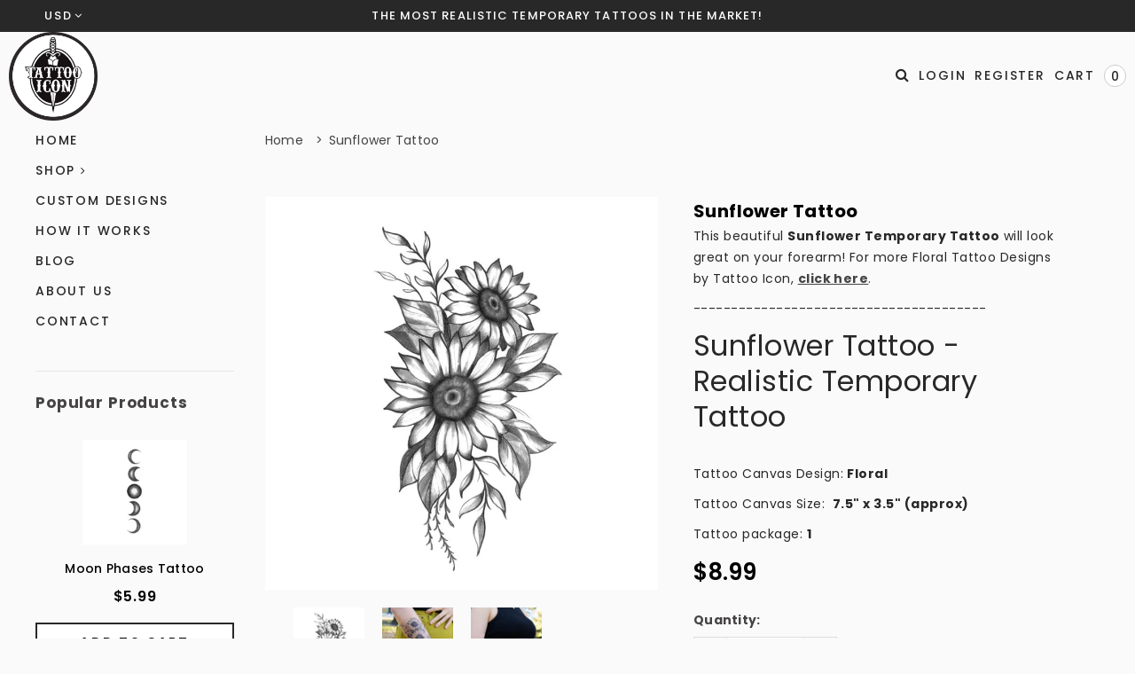

--- FILE ---
content_type: text/html; charset=utf-8
request_url: https://tattooicon.com/products/sunflower-tattoo
body_size: 33144
content:
<!doctype html>
<!--[if lt IE 7]><html class="no-js lt-ie9 lt-ie8 lt-ie7" lang="en"> <![endif]-->
<!--[if IE 7]><html class="no-js lt-ie9 lt-ie8" lang="en"> <![endif]-->
<!--[if IE 8]><html class="no-js lt-ie9" lang="en"> <![endif]-->
<!--[if IE 9 ]><html class="ie9 no-js"> <![endif]-->
<!--[if (gt IE 9)|!(IE)]><!--> <html class="no-js"> <!--<![endif]-->
<head>

  <!-- Title and description ================================================== -->
  <title>
    Sunflower Tattoo - Realistic Temporary Tattoos | Tattoo Icon &ndash; TattooIcon
  </title>

  
  <meta name="description" content="This beautiful Sunflower Temporary Tattoo will look great on your forearm! This unique tattoo design is available only on Tattoo Icon Shop.">
  

  <!-- Product meta ================================================== -->
  



<!-- /snippets/social-meta-tags.liquid -->




<meta property="og:site_name" content="TattooIcon">
<meta property="og:url" content="https://tattooicon.com/products/sunflower-tattoo">
<meta property="og:title" content="Sunflower Tattoo">
<meta property="og:type" content="product">
<meta property="og:description" content="This beautiful Sunflower Temporary Tattoo will look great on your forearm! This unique tattoo design is available only on Tattoo Icon Shop.">

  <meta property="og:price:amount" content="8.99">
  <meta property="og:price:currency" content="USD">

<meta property="og:image" content="http://tattooicon.com/cdn/shop/products/Sunflowertattoodesign_1200x1200.jpg?v=1642023693"><meta property="og:image" content="http://tattooicon.com/cdn/shop/products/Sunflowersleevetattoo_1200x1200.jpg?v=1642023693"><meta property="og:image" content="http://tattooicon.com/cdn/shop/products/SunflowerTattoo_1200x1200.jpg?v=1642023693">
<meta property="og:image:secure_url" content="https://tattooicon.com/cdn/shop/products/Sunflowertattoodesign_1200x1200.jpg?v=1642023693"><meta property="og:image:secure_url" content="https://tattooicon.com/cdn/shop/products/Sunflowersleevetattoo_1200x1200.jpg?v=1642023693"><meta property="og:image:secure_url" content="https://tattooicon.com/cdn/shop/products/SunflowerTattoo_1200x1200.jpg?v=1642023693">


<meta name="twitter:card" content="summary_large_image">
<meta name="twitter:title" content="Sunflower Tattoo">
<meta name="twitter:description" content="This beautiful Sunflower Temporary Tattoo will look great on your forearm! This unique tattoo design is available only on Tattoo Icon Shop.">

  <!-- /snippets/twitter-card.liquid -->





  <meta name="twitter:card" content="product">
  <meta name="twitter:title" content="Sunflower Tattoo">
  <meta name="twitter:description" content="This beautiful Sunflower Temporary Tattoo will look great on your forearm! For more Floral Tattoo Designs by Tattoo Icon, click here.
---------------------------------------
Sunflower Tattoo - Realistic Temporary Tattoo
Tattoo Canvas Design: Floral
Tattoo Canvas Size:   7.5&quot; x 3.5&quot; (approx)
Tattoo package: 1">
  <meta name="twitter:image" content="https://tattooicon.com/cdn/shop/products/Sunflowertattoodesign_medium.jpg?v=1642023693">
  <meta name="twitter:image:width" content="240">
  <meta name="twitter:image:height" content="240">
  <meta name="twitter:label1" content="Price">
  <meta name="twitter:data1" content="$8.99 USD">
  
  <meta name="twitter:label2" content="Brand">
  <meta name="twitter:data2" content="TattooIcon">
  



  <!-- Helpers ================================================== -->
  <link rel="canonical" href="https://tattooicon.com/products/sunflower-tattoo">
  <meta name="viewport" content="width=device-width,initial-scale=1">

  <!-- Favicon -->
  
  <link rel="shortcut icon" href="//tattooicon.com/cdn/shop/files/TattooIcon.com_32x32.png?v=1636150380" type="image/png">
  

  <!-- fonts -->
  
<script type="text/javascript">
  WebFontConfig = {
    google: { families: [ 
      
          'Poppins:100,200,300,400,500,600,700,800,900'
	  
      
      
      	
      		,
      	      
        'Poppins:100,200,300,400,500,600,700,800,900'
	  
      
      
      	
      		,
      	      
        'Poppins:100,200,300,400,500,600,700,800,900'
	  
      
      
    ] }
  };
  (function() {
    var wf = document.createElement('script');
    wf.src = ('https:' == document.location.protocol ? 'https' : 'http') +
      '://ajax.googleapis.com/ajax/libs/webfont/1/webfont.js';
    wf.type = 'text/javascript';
    wf.async = 'true';
    var s = document.getElementsByTagName('script')[0];
    s.parentNode.insertBefore(wf, s);
  })(); 
</script>


  <!-- Styles -->
  <link href="//tattooicon.com/cdn/shop/t/4/assets/bootstrap.min.css?v=61442760441457418461562884978" rel="stylesheet" type="text/css" media="all" />
<link rel="stylesheet" href="//maxcdn.bootstrapcdn.com/font-awesome/4.5.0/css/font-awesome.min.css">
<link rel="stylesheet" type="text/css" href="//cdn.jsdelivr.net/jquery.slick/1.6.0/slick.css"/>

<!-- Theme base and media queries -->
<link href="//tattooicon.com/cdn/shop/t/4/assets/owl.carousel.css?v=110508842938087914561562884993" rel="stylesheet" type="text/css" media="all" />
<link href="//tattooicon.com/cdn/shop/t/4/assets/owl.theme.css?v=168224275447839788901562884993" rel="stylesheet" type="text/css" media="all" />
<link href="//tattooicon.com/cdn/shop/t/4/assets/jcarousel.css?v=140402818170508073921562884989" rel="stylesheet" type="text/css" media="all" />
<link href="//tattooicon.com/cdn/shop/t/4/assets/selectize.bootstrap3.css?v=158289905666461930731562884994" rel="stylesheet" type="text/css" media="all" />
<link href="//tattooicon.com/cdn/shop/t/4/assets/jquery.fancybox.css?v=89610375720255671161562884990" rel="stylesheet" type="text/css" media="all" />
<link href="//tattooicon.com/cdn/shop/t/4/assets/component.css?v=49074273541257638221562884983" rel="stylesheet" type="text/css" media="all" />
<link href="//tattooicon.com/cdn/shop/t/4/assets/theme-styles.css?v=10342514556188690941703750199" rel="stylesheet" type="text/css" media="all" />
<link href="//tattooicon.com/cdn/shop/t/4/assets/theme-styles-setting.css?v=4119467505703044181679311815" rel="stylesheet" type="text/css" media="all" />
<link href="//tattooicon.com/cdn/shop/t/4/assets/theme-styles-responsive.css?v=21288763245559169251703750199" rel="stylesheet" type="text/css" media="all" />
<link href="//tattooicon.com/cdn/shop/t/4/assets/animate.css?v=107502980827701580791562884976" rel="stylesheet" type="text/css" media="all" />


  <!-- Scripts -->
  <script src="//ajax.googleapis.com/ajax/libs/jquery/1.11.0/jquery.min.js" type="text/javascript"></script>
<script src="//tattooicon.com/cdn/shop/t/4/assets/jquery-cookie.min.js?v=72365755745404048181562884989" type="text/javascript"></script>
<script src="//tattooicon.com/cdn/shop/t/4/assets/selectize.min.js?v=74685606144567451161562884994" type="text/javascript"></script>
<script src="//tattooicon.com/cdn/shop/t/4/assets/jquery.nicescroll.min.js?v=166122000064107150281562884991" type="text/javascript"></script>
<script src="https://cdnjs.cloudflare.com/ajax/libs/jquery.sticky/1.0.4/jquery.sticky.min.js"></script>
<script>
  window.ajax_cart = true;
  window.money_format = "${{amount}} USD";
  window.shop_currency = "USD";
  window.show_multiple_currencies = true;
  window.loading_url = "//tattooicon.com/cdn/shop/t/4/assets/loading.gif?v=50837312686733260831562884993"; 
  window.use_color_swatch = true;
  window.product_image_resize = false;
  window.enable_sidebar_multiple_choice = true;
  window.dropdowncart_type = "hover";
  window.file_url = "//tattooicon.com/cdn/shop/files/?1294";
  window.asset_url = "";
  window.images_size = {
    is_crop: false,
    ratio_width : 1,
    ratio_height : 1.35,
  };
  window.inventory_text = {
    in_stock: "In stock",
    many_in_stock: "Many in stock",
    out_of_stock: "Out of stock",
    add_to_cart: "Add to Cart",
    sold_out: "Sold Out",
    unavailable: "Out Of Stock"
  };
          
  window.multi_lang = false;
</script>



  <!-- Header hook for plugins ================================================== -->
  <script>window.performance && window.performance.mark && window.performance.mark('shopify.content_for_header.start');</script><meta name="facebook-domain-verification" content="bzmxbib4praglns8rukk5xef65r9zd">
<meta name="google-site-verification" content="MOL86srz-Ycrn9i12N9OJe85SGhm9RQu7CSZ9WqV8uc">
<meta id="shopify-digital-wallet" name="shopify-digital-wallet" content="/1795784765/digital_wallets/dialog">
<meta name="shopify-checkout-api-token" content="09163337b3ad602aa8b765c7b848e061">
<meta id="in-context-paypal-metadata" data-shop-id="1795784765" data-venmo-supported="false" data-environment="production" data-locale="en_US" data-paypal-v4="true" data-currency="USD">
<link rel="alternate" type="application/json+oembed" href="https://tattooicon.com/products/sunflower-tattoo.oembed">
<script async="async" src="/checkouts/internal/preloads.js?locale=en-US"></script>
<link rel="preconnect" href="https://shop.app" crossorigin="anonymous">
<script async="async" src="https://shop.app/checkouts/internal/preloads.js?locale=en-US&shop_id=1795784765" crossorigin="anonymous"></script>
<script id="apple-pay-shop-capabilities" type="application/json">{"shopId":1795784765,"countryCode":"US","currencyCode":"USD","merchantCapabilities":["supports3DS"],"merchantId":"gid:\/\/shopify\/Shop\/1795784765","merchantName":"TattooIcon","requiredBillingContactFields":["postalAddress","email"],"requiredShippingContactFields":["postalAddress","email"],"shippingType":"shipping","supportedNetworks":["visa","masterCard","amex","discover","elo","jcb"],"total":{"type":"pending","label":"TattooIcon","amount":"1.00"},"shopifyPaymentsEnabled":true,"supportsSubscriptions":true}</script>
<script id="shopify-features" type="application/json">{"accessToken":"09163337b3ad602aa8b765c7b848e061","betas":["rich-media-storefront-analytics"],"domain":"tattooicon.com","predictiveSearch":true,"shopId":1795784765,"locale":"en"}</script>
<script>var Shopify = Shopify || {};
Shopify.shop = "tattoo-icon.myshopify.com";
Shopify.locale = "en";
Shopify.currency = {"active":"USD","rate":"1.0"};
Shopify.country = "US";
Shopify.theme = {"name":"Bagratica-1.0.0-sections-ready","id":73238249533,"schema_name":"Brooklynk","schema_version":"1.0.0","theme_store_id":null,"role":"main"};
Shopify.theme.handle = "null";
Shopify.theme.style = {"id":null,"handle":null};
Shopify.cdnHost = "tattooicon.com/cdn";
Shopify.routes = Shopify.routes || {};
Shopify.routes.root = "/";</script>
<script type="module">!function(o){(o.Shopify=o.Shopify||{}).modules=!0}(window);</script>
<script>!function(o){function n(){var o=[];function n(){o.push(Array.prototype.slice.apply(arguments))}return n.q=o,n}var t=o.Shopify=o.Shopify||{};t.loadFeatures=n(),t.autoloadFeatures=n()}(window);</script>
<script>
  window.ShopifyPay = window.ShopifyPay || {};
  window.ShopifyPay.apiHost = "shop.app\/pay";
  window.ShopifyPay.redirectState = null;
</script>
<script id="shop-js-analytics" type="application/json">{"pageType":"product"}</script>
<script defer="defer" async type="module" src="//tattooicon.com/cdn/shopifycloud/shop-js/modules/v2/client.init-shop-cart-sync_IZsNAliE.en.esm.js"></script>
<script defer="defer" async type="module" src="//tattooicon.com/cdn/shopifycloud/shop-js/modules/v2/chunk.common_0OUaOowp.esm.js"></script>
<script type="module">
  await import("//tattooicon.com/cdn/shopifycloud/shop-js/modules/v2/client.init-shop-cart-sync_IZsNAliE.en.esm.js");
await import("//tattooicon.com/cdn/shopifycloud/shop-js/modules/v2/chunk.common_0OUaOowp.esm.js");

  window.Shopify.SignInWithShop?.initShopCartSync?.({"fedCMEnabled":true,"windoidEnabled":true});

</script>
<script>
  window.Shopify = window.Shopify || {};
  if (!window.Shopify.featureAssets) window.Shopify.featureAssets = {};
  window.Shopify.featureAssets['shop-js'] = {"shop-cart-sync":["modules/v2/client.shop-cart-sync_DLOhI_0X.en.esm.js","modules/v2/chunk.common_0OUaOowp.esm.js"],"init-fed-cm":["modules/v2/client.init-fed-cm_C6YtU0w6.en.esm.js","modules/v2/chunk.common_0OUaOowp.esm.js"],"shop-button":["modules/v2/client.shop-button_BCMx7GTG.en.esm.js","modules/v2/chunk.common_0OUaOowp.esm.js"],"shop-cash-offers":["modules/v2/client.shop-cash-offers_BT26qb5j.en.esm.js","modules/v2/chunk.common_0OUaOowp.esm.js","modules/v2/chunk.modal_CGo_dVj3.esm.js"],"init-windoid":["modules/v2/client.init-windoid_B9PkRMql.en.esm.js","modules/v2/chunk.common_0OUaOowp.esm.js"],"init-shop-email-lookup-coordinator":["modules/v2/client.init-shop-email-lookup-coordinator_DZkqjsbU.en.esm.js","modules/v2/chunk.common_0OUaOowp.esm.js"],"shop-toast-manager":["modules/v2/client.shop-toast-manager_Di2EnuM7.en.esm.js","modules/v2/chunk.common_0OUaOowp.esm.js"],"shop-login-button":["modules/v2/client.shop-login-button_BtqW_SIO.en.esm.js","modules/v2/chunk.common_0OUaOowp.esm.js","modules/v2/chunk.modal_CGo_dVj3.esm.js"],"avatar":["modules/v2/client.avatar_BTnouDA3.en.esm.js"],"pay-button":["modules/v2/client.pay-button_CWa-C9R1.en.esm.js","modules/v2/chunk.common_0OUaOowp.esm.js"],"init-shop-cart-sync":["modules/v2/client.init-shop-cart-sync_IZsNAliE.en.esm.js","modules/v2/chunk.common_0OUaOowp.esm.js"],"init-customer-accounts":["modules/v2/client.init-customer-accounts_DenGwJTU.en.esm.js","modules/v2/client.shop-login-button_BtqW_SIO.en.esm.js","modules/v2/chunk.common_0OUaOowp.esm.js","modules/v2/chunk.modal_CGo_dVj3.esm.js"],"init-shop-for-new-customer-accounts":["modules/v2/client.init-shop-for-new-customer-accounts_JdHXxpS9.en.esm.js","modules/v2/client.shop-login-button_BtqW_SIO.en.esm.js","modules/v2/chunk.common_0OUaOowp.esm.js","modules/v2/chunk.modal_CGo_dVj3.esm.js"],"init-customer-accounts-sign-up":["modules/v2/client.init-customer-accounts-sign-up_D6__K_p8.en.esm.js","modules/v2/client.shop-login-button_BtqW_SIO.en.esm.js","modules/v2/chunk.common_0OUaOowp.esm.js","modules/v2/chunk.modal_CGo_dVj3.esm.js"],"checkout-modal":["modules/v2/client.checkout-modal_C_ZQDY6s.en.esm.js","modules/v2/chunk.common_0OUaOowp.esm.js","modules/v2/chunk.modal_CGo_dVj3.esm.js"],"shop-follow-button":["modules/v2/client.shop-follow-button_XetIsj8l.en.esm.js","modules/v2/chunk.common_0OUaOowp.esm.js","modules/v2/chunk.modal_CGo_dVj3.esm.js"],"lead-capture":["modules/v2/client.lead-capture_DvA72MRN.en.esm.js","modules/v2/chunk.common_0OUaOowp.esm.js","modules/v2/chunk.modal_CGo_dVj3.esm.js"],"shop-login":["modules/v2/client.shop-login_ClXNxyh6.en.esm.js","modules/v2/chunk.common_0OUaOowp.esm.js","modules/v2/chunk.modal_CGo_dVj3.esm.js"],"payment-terms":["modules/v2/client.payment-terms_CNlwjfZz.en.esm.js","modules/v2/chunk.common_0OUaOowp.esm.js","modules/v2/chunk.modal_CGo_dVj3.esm.js"]};
</script>
<script>(function() {
  var isLoaded = false;
  function asyncLoad() {
    if (isLoaded) return;
    isLoaded = true;
    var urls = ["https:\/\/chimpstatic.com\/mcjs-connected\/js\/users\/132176f9e61650f3b3099bf56\/d94ef75aaa9d5c9de0ad9633a.js?shop=tattoo-icon.myshopify.com","https:\/\/chimpstatic.com\/mcjs-connected\/js\/users\/132176f9e61650f3b3099bf56\/7fb4c7f68378e5fe90eaba296.js?shop=tattoo-icon.myshopify.com","https:\/\/ecommplugins-scripts.trustpilot.com\/v2.1\/js\/header.min.js?settings=eyJrZXkiOiJiZ1B5OW9MUFRNQ3J4ODBvIiwicyI6InNrdSJ9\u0026shop=tattoo-icon.myshopify.com","https:\/\/ecommplugins-trustboxsettings.trustpilot.com\/tattoo-icon.myshopify.com.js?settings=1636884568891\u0026shop=tattoo-icon.myshopify.com","https:\/\/widget.trustpilot.com\/bootstrap\/v5\/tp.widget.sync.bootstrap.min.js?shop=tattoo-icon.myshopify.com","https:\/\/cdn.fera.ai\/js\/fera.placeholder.js?shop=tattoo-icon.myshopify.com"];
    for (var i = 0; i < urls.length; i++) {
      var s = document.createElement('script');
      s.type = 'text/javascript';
      s.async = true;
      s.src = urls[i];
      var x = document.getElementsByTagName('script')[0];
      x.parentNode.insertBefore(s, x);
    }
  };
  if(window.attachEvent) {
    window.attachEvent('onload', asyncLoad);
  } else {
    window.addEventListener('load', asyncLoad, false);
  }
})();</script>
<script id="__st">var __st={"a":1795784765,"offset":-18000,"reqid":"29955998-ab65-4334-9e6b-886b3a8dea3e-1768511517","pageurl":"tattooicon.com\/products\/sunflower-tattoo","u":"3206eea5eba1","p":"product","rtyp":"product","rid":6769030037641};</script>
<script>window.ShopifyPaypalV4VisibilityTracking = true;</script>
<script id="captcha-bootstrap">!function(){'use strict';const t='contact',e='account',n='new_comment',o=[[t,t],['blogs',n],['comments',n],[t,'customer']],c=[[e,'customer_login'],[e,'guest_login'],[e,'recover_customer_password'],[e,'create_customer']],r=t=>t.map((([t,e])=>`form[action*='/${t}']:not([data-nocaptcha='true']) input[name='form_type'][value='${e}']`)).join(','),a=t=>()=>t?[...document.querySelectorAll(t)].map((t=>t.form)):[];function s(){const t=[...o],e=r(t);return a(e)}const i='password',u='form_key',d=['recaptcha-v3-token','g-recaptcha-response','h-captcha-response',i],f=()=>{try{return window.sessionStorage}catch{return}},m='__shopify_v',_=t=>t.elements[u];function p(t,e,n=!1){try{const o=window.sessionStorage,c=JSON.parse(o.getItem(e)),{data:r}=function(t){const{data:e,action:n}=t;return t[m]||n?{data:e,action:n}:{data:t,action:n}}(c);for(const[e,n]of Object.entries(r))t.elements[e]&&(t.elements[e].value=n);n&&o.removeItem(e)}catch(o){console.error('form repopulation failed',{error:o})}}const l='form_type',E='cptcha';function T(t){t.dataset[E]=!0}const w=window,h=w.document,L='Shopify',v='ce_forms',y='captcha';let A=!1;((t,e)=>{const n=(g='f06e6c50-85a8-45c8-87d0-21a2b65856fe',I='https://cdn.shopify.com/shopifycloud/storefront-forms-hcaptcha/ce_storefront_forms_captcha_hcaptcha.v1.5.2.iife.js',D={infoText:'Protected by hCaptcha',privacyText:'Privacy',termsText:'Terms'},(t,e,n)=>{const o=w[L][v],c=o.bindForm;if(c)return c(t,g,e,D).then(n);var r;o.q.push([[t,g,e,D],n]),r=I,A||(h.body.append(Object.assign(h.createElement('script'),{id:'captcha-provider',async:!0,src:r})),A=!0)});var g,I,D;w[L]=w[L]||{},w[L][v]=w[L][v]||{},w[L][v].q=[],w[L][y]=w[L][y]||{},w[L][y].protect=function(t,e){n(t,void 0,e),T(t)},Object.freeze(w[L][y]),function(t,e,n,w,h,L){const[v,y,A,g]=function(t,e,n){const i=e?o:[],u=t?c:[],d=[...i,...u],f=r(d),m=r(i),_=r(d.filter((([t,e])=>n.includes(e))));return[a(f),a(m),a(_),s()]}(w,h,L),I=t=>{const e=t.target;return e instanceof HTMLFormElement?e:e&&e.form},D=t=>v().includes(t);t.addEventListener('submit',(t=>{const e=I(t);if(!e)return;const n=D(e)&&!e.dataset.hcaptchaBound&&!e.dataset.recaptchaBound,o=_(e),c=g().includes(e)&&(!o||!o.value);(n||c)&&t.preventDefault(),c&&!n&&(function(t){try{if(!f())return;!function(t){const e=f();if(!e)return;const n=_(t);if(!n)return;const o=n.value;o&&e.removeItem(o)}(t);const e=Array.from(Array(32),(()=>Math.random().toString(36)[2])).join('');!function(t,e){_(t)||t.append(Object.assign(document.createElement('input'),{type:'hidden',name:u})),t.elements[u].value=e}(t,e),function(t,e){const n=f();if(!n)return;const o=[...t.querySelectorAll(`input[type='${i}']`)].map((({name:t})=>t)),c=[...d,...o],r={};for(const[a,s]of new FormData(t).entries())c.includes(a)||(r[a]=s);n.setItem(e,JSON.stringify({[m]:1,action:t.action,data:r}))}(t,e)}catch(e){console.error('failed to persist form',e)}}(e),e.submit())}));const S=(t,e)=>{t&&!t.dataset[E]&&(n(t,e.some((e=>e===t))),T(t))};for(const o of['focusin','change'])t.addEventListener(o,(t=>{const e=I(t);D(e)&&S(e,y())}));const B=e.get('form_key'),M=e.get(l),P=B&&M;t.addEventListener('DOMContentLoaded',(()=>{const t=y();if(P)for(const e of t)e.elements[l].value===M&&p(e,B);[...new Set([...A(),...v().filter((t=>'true'===t.dataset.shopifyCaptcha))])].forEach((e=>S(e,t)))}))}(h,new URLSearchParams(w.location.search),n,t,e,['guest_login'])})(!1,!0)}();</script>
<script integrity="sha256-4kQ18oKyAcykRKYeNunJcIwy7WH5gtpwJnB7kiuLZ1E=" data-source-attribution="shopify.loadfeatures" defer="defer" src="//tattooicon.com/cdn/shopifycloud/storefront/assets/storefront/load_feature-a0a9edcb.js" crossorigin="anonymous"></script>
<script crossorigin="anonymous" defer="defer" src="//tattooicon.com/cdn/shopifycloud/storefront/assets/shopify_pay/storefront-65b4c6d7.js?v=20250812"></script>
<script data-source-attribution="shopify.dynamic_checkout.dynamic.init">var Shopify=Shopify||{};Shopify.PaymentButton=Shopify.PaymentButton||{isStorefrontPortableWallets:!0,init:function(){window.Shopify.PaymentButton.init=function(){};var t=document.createElement("script");t.src="https://tattooicon.com/cdn/shopifycloud/portable-wallets/latest/portable-wallets.en.js",t.type="module",document.head.appendChild(t)}};
</script>
<script data-source-attribution="shopify.dynamic_checkout.buyer_consent">
  function portableWalletsHideBuyerConsent(e){var t=document.getElementById("shopify-buyer-consent"),n=document.getElementById("shopify-subscription-policy-button");t&&n&&(t.classList.add("hidden"),t.setAttribute("aria-hidden","true"),n.removeEventListener("click",e))}function portableWalletsShowBuyerConsent(e){var t=document.getElementById("shopify-buyer-consent"),n=document.getElementById("shopify-subscription-policy-button");t&&n&&(t.classList.remove("hidden"),t.removeAttribute("aria-hidden"),n.addEventListener("click",e))}window.Shopify?.PaymentButton&&(window.Shopify.PaymentButton.hideBuyerConsent=portableWalletsHideBuyerConsent,window.Shopify.PaymentButton.showBuyerConsent=portableWalletsShowBuyerConsent);
</script>
<script data-source-attribution="shopify.dynamic_checkout.cart.bootstrap">document.addEventListener("DOMContentLoaded",(function(){function t(){return document.querySelector("shopify-accelerated-checkout-cart, shopify-accelerated-checkout")}if(t())Shopify.PaymentButton.init();else{new MutationObserver((function(e,n){t()&&(Shopify.PaymentButton.init(),n.disconnect())})).observe(document.body,{childList:!0,subtree:!0})}}));
</script>
<link id="shopify-accelerated-checkout-styles" rel="stylesheet" media="screen" href="https://tattooicon.com/cdn/shopifycloud/portable-wallets/latest/accelerated-checkout-backwards-compat.css" crossorigin="anonymous">
<style id="shopify-accelerated-checkout-cart">
        #shopify-buyer-consent {
  margin-top: 1em;
  display: inline-block;
  width: 100%;
}

#shopify-buyer-consent.hidden {
  display: none;
}

#shopify-subscription-policy-button {
  background: none;
  border: none;
  padding: 0;
  text-decoration: underline;
  font-size: inherit;
  cursor: pointer;
}

#shopify-subscription-policy-button::before {
  box-shadow: none;
}

      </style>
<script id="sections-script" data-sections="related-products,sidebar" defer="defer" src="//tattooicon.com/cdn/shop/t/4/compiled_assets/scripts.js?1294"></script>
<script>window.performance && window.performance.mark && window.performance.mark('shopify.content_for_header.end');</script>

  <!--[if lt IE 9]>
<script src="//html5shiv.googlecode.com/svn/trunk/html5.js" type="text/javascript"></script>
<![endif]-->

  
  

<script type="text/javascript">
    (function(c,l,a,r,i,t,y){
        c[a]=c[a]||function(){(c[a].q=c[a].q||[]).push(arguments)};
        t=l.createElement(r);t.async=1;t.src="https://www.clarity.ms/tag/"+i;
        y=l.getElementsByTagName(r)[0];y.parentNode.insertBefore(t,y);
    })(window, document, "clarity", "script", "a4r86rd2ds");
</script>
<!-- BEGIN app block: shopify://apps/frequently-bought/blocks/app-embed-block/b1a8cbea-c844-4842-9529-7c62dbab1b1f --><script>
    window.codeblackbelt = window.codeblackbelt || {};
    window.codeblackbelt.shop = window.codeblackbelt.shop || 'tattoo-icon.myshopify.com';
    
        window.codeblackbelt.productId = 6769030037641;</script><script src="//cdn.codeblackbelt.com/widgets/frequently-bought-together/main.min.js?version=2026011516-0500" async></script>
 <!-- END app block --><!-- BEGIN app block: shopify://apps/magical-vacations/blocks/magical-vacation-mode/0e1e5a21-6730-48a6-a159-50aec253b0fd --><style>
  :root {
    --mav-font-family: "system_ui"
    , -apple-system, 'Segoe UI', Roboto, 'Helvetica Neue', 'Noto Sans', 'Liberation Sans', Arial, sans-serif, 'Apple Color Emoji', 'Segoe UI Emoji', 'Segoe UI Symbol', 'Noto Color Emoji';
    --mav-font-style: normal;
    --mav-font-weight: 400;
    --mav-font-size-100: 14px;
    --mav-border-radius-1: 4px;
    --mav-border-radius-image: 4px;
    --mav-button-padding-x: 16px;
    --mav-button-padding-y: 7px;
    --mav-color-text: #1f2124;
    --mav-color-bg: #ffffff;
    --mav-color-bg-hover: #f1f2f4;
    --mav-color-bg-input: #ffffff;
    --mav-color-border-strong: #aeb4b9;
    --mav-color-bg-primary: #007a5c;
    --mav-color-bg-primary-hover: #125443;
    --mav-color-border-primary: #007a5c;
    --mav-color-text-on-color: #ffffff;
    --mav-color-text-interactive: #2463bc;
    --mav-color-text-interactive-hover: #144995;
    --mav-color-text-subdued: #6d7175;
    --mav-color-border-critical: ;
    --mav-color-bg-critical-subdued: ;
    --mav-color-text-critical: rgba(197, 40, 12, 1);
  }
</style><magical-vacation-mode data-id="AWEdISkRQd21qa05ZZ__7457738957953183798">
    <script type="application/json" id="scriptData">
      {
        "shop": "https://tattooicon.com",
        "cart_url": "/cart",
        "rules" : [],
        "rules_order" : [{"id":"gid:\/\/shopify\/Metaobject\/93312581769","status":"draft"}],
        "message_dynamic_content" : {"shop_name" : "TattooIcon\n","last_item_placeholder" : ""
        },
        "display_settings": {"banner":{"bannerPosition":"bottom_right"}},
        "display_text": {"banner":{"email_address_label":"Email address","email_address_placeholder":"Email address","email_submit":"Sign up","popup_dismiss":"Dismiss"},"inlineForm":{"email_address_label":"Email address","email_address_placeholder":"Email address","email_submit":"Sign up","popup_dismiss":"Dismiss"},"feedback":{"form_submitted":"Thank you"}},
        "email_form_banner": "\u003cform method=\"post\" action=\"\/contact#vacation-banner-form-body\" id=\"vacation-banner-form-body\" accept-charset=\"UTF-8\" class=\"vacation-banner-form-body\"\u003e\u003cinput type=\"hidden\" name=\"form_type\" value=\"customer\" \/\u003e\u003cinput type=\"hidden\" name=\"utf8\" value=\"✓\" \/\u003e\n    \u003cinput\n      type=\"email\"\n      required\n      class=\"required\"\n      name=\"contact[email]\"\n      placeholder=\"Email address\" \/\u003e\n    \u003cinput\n      type=\"hidden\"\n      name=\"contact[tags]\"\n      value=\"vacation-mode\" \/\u003e\n    \u003cinput\n      class=\"vacation-banner-button vacation-banner-button--submit\"\n      type=\"submit\"\n      value=\"Sign up\" \/\u003e\n  \u003c\/form\u003e\n",
        "email_form_inline": "\u003cform method=\"post\" action=\"\/contact#vacation-banner-form-body\" id=\"vacation-banner-form-body\" accept-charset=\"UTF-8\" class=\"vacation-banner-form-body\"\u003e\u003cinput type=\"hidden\" name=\"form_type\" value=\"customer\" \/\u003e\u003cinput type=\"hidden\" name=\"utf8\" value=\"✓\" \/\u003e\n    \u003cinput\n      type=\"email\"\n      required\n      class=\"required\"\n      name=\"contact[email]\"\n      placeholder=\"Email address\" \/\u003e\n    \u003cinput\n      type=\"hidden\"\n      name=\"contact[tags]\"\n      value=\"vacation-mode\" \/\u003e\n    \u003cinput\n      class=\"vacation-banner-button vacation-banner-button--submit\"\n      type=\"submit\"\n      value=\"Sign up\" \/\u003e\n  \u003c\/form\u003e\n",
        "locale": {
          "required": "Required",
          "required_prompt": "Please complete this required field."
        }
      }
    </script>
  
<script>
    (function () {
      function getCurrentCurrency() {
        return Shopify.currency.active;
      }

      window.currentCurrency = getCurrentCurrency();
    })();
  </script>
</magical-vacation-mode>

<!-- END app block --><script src="https://cdn.shopify.com/extensions/019adb2a-7f76-7891-b209-6f9e8d4200ec/magical-vacation-mode-16/assets/magical-vacation-mode.js" type="text/javascript" defer="defer"></script>
<link href="https://cdn.shopify.com/extensions/019adb2a-7f76-7891-b209-6f9e8d4200ec/magical-vacation-mode-16/assets/magical-vacation-mode.css" rel="stylesheet" type="text/css" media="all">
<link href="https://monorail-edge.shopifysvc.com" rel="dns-prefetch">
<script>(function(){if ("sendBeacon" in navigator && "performance" in window) {try {var session_token_from_headers = performance.getEntriesByType('navigation')[0].serverTiming.find(x => x.name == '_s').description;} catch {var session_token_from_headers = undefined;}var session_cookie_matches = document.cookie.match(/_shopify_s=([^;]*)/);var session_token_from_cookie = session_cookie_matches && session_cookie_matches.length === 2 ? session_cookie_matches[1] : "";var session_token = session_token_from_headers || session_token_from_cookie || "";function handle_abandonment_event(e) {var entries = performance.getEntries().filter(function(entry) {return /monorail-edge.shopifysvc.com/.test(entry.name);});if (!window.abandonment_tracked && entries.length === 0) {window.abandonment_tracked = true;var currentMs = Date.now();var navigation_start = performance.timing.navigationStart;var payload = {shop_id: 1795784765,url: window.location.href,navigation_start,duration: currentMs - navigation_start,session_token,page_type: "product"};window.navigator.sendBeacon("https://monorail-edge.shopifysvc.com/v1/produce", JSON.stringify({schema_id: "online_store_buyer_site_abandonment/1.1",payload: payload,metadata: {event_created_at_ms: currentMs,event_sent_at_ms: currentMs}}));}}window.addEventListener('pagehide', handle_abandonment_event);}}());</script>
<script id="web-pixels-manager-setup">(function e(e,d,r,n,o){if(void 0===o&&(o={}),!Boolean(null===(a=null===(i=window.Shopify)||void 0===i?void 0:i.analytics)||void 0===a?void 0:a.replayQueue)){var i,a;window.Shopify=window.Shopify||{};var t=window.Shopify;t.analytics=t.analytics||{};var s=t.analytics;s.replayQueue=[],s.publish=function(e,d,r){return s.replayQueue.push([e,d,r]),!0};try{self.performance.mark("wpm:start")}catch(e){}var l=function(){var e={modern:/Edge?\/(1{2}[4-9]|1[2-9]\d|[2-9]\d{2}|\d{4,})\.\d+(\.\d+|)|Firefox\/(1{2}[4-9]|1[2-9]\d|[2-9]\d{2}|\d{4,})\.\d+(\.\d+|)|Chrom(ium|e)\/(9{2}|\d{3,})\.\d+(\.\d+|)|(Maci|X1{2}).+ Version\/(15\.\d+|(1[6-9]|[2-9]\d|\d{3,})\.\d+)([,.]\d+|)( \(\w+\)|)( Mobile\/\w+|) Safari\/|Chrome.+OPR\/(9{2}|\d{3,})\.\d+\.\d+|(CPU[ +]OS|iPhone[ +]OS|CPU[ +]iPhone|CPU IPhone OS|CPU iPad OS)[ +]+(15[._]\d+|(1[6-9]|[2-9]\d|\d{3,})[._]\d+)([._]\d+|)|Android:?[ /-](13[3-9]|1[4-9]\d|[2-9]\d{2}|\d{4,})(\.\d+|)(\.\d+|)|Android.+Firefox\/(13[5-9]|1[4-9]\d|[2-9]\d{2}|\d{4,})\.\d+(\.\d+|)|Android.+Chrom(ium|e)\/(13[3-9]|1[4-9]\d|[2-9]\d{2}|\d{4,})\.\d+(\.\d+|)|SamsungBrowser\/([2-9]\d|\d{3,})\.\d+/,legacy:/Edge?\/(1[6-9]|[2-9]\d|\d{3,})\.\d+(\.\d+|)|Firefox\/(5[4-9]|[6-9]\d|\d{3,})\.\d+(\.\d+|)|Chrom(ium|e)\/(5[1-9]|[6-9]\d|\d{3,})\.\d+(\.\d+|)([\d.]+$|.*Safari\/(?![\d.]+ Edge\/[\d.]+$))|(Maci|X1{2}).+ Version\/(10\.\d+|(1[1-9]|[2-9]\d|\d{3,})\.\d+)([,.]\d+|)( \(\w+\)|)( Mobile\/\w+|) Safari\/|Chrome.+OPR\/(3[89]|[4-9]\d|\d{3,})\.\d+\.\d+|(CPU[ +]OS|iPhone[ +]OS|CPU[ +]iPhone|CPU IPhone OS|CPU iPad OS)[ +]+(10[._]\d+|(1[1-9]|[2-9]\d|\d{3,})[._]\d+)([._]\d+|)|Android:?[ /-](13[3-9]|1[4-9]\d|[2-9]\d{2}|\d{4,})(\.\d+|)(\.\d+|)|Mobile Safari.+OPR\/([89]\d|\d{3,})\.\d+\.\d+|Android.+Firefox\/(13[5-9]|1[4-9]\d|[2-9]\d{2}|\d{4,})\.\d+(\.\d+|)|Android.+Chrom(ium|e)\/(13[3-9]|1[4-9]\d|[2-9]\d{2}|\d{4,})\.\d+(\.\d+|)|Android.+(UC? ?Browser|UCWEB|U3)[ /]?(15\.([5-9]|\d{2,})|(1[6-9]|[2-9]\d|\d{3,})\.\d+)\.\d+|SamsungBrowser\/(5\.\d+|([6-9]|\d{2,})\.\d+)|Android.+MQ{2}Browser\/(14(\.(9|\d{2,})|)|(1[5-9]|[2-9]\d|\d{3,})(\.\d+|))(\.\d+|)|K[Aa][Ii]OS\/(3\.\d+|([4-9]|\d{2,})\.\d+)(\.\d+|)/},d=e.modern,r=e.legacy,n=navigator.userAgent;return n.match(d)?"modern":n.match(r)?"legacy":"unknown"}(),u="modern"===l?"modern":"legacy",c=(null!=n?n:{modern:"",legacy:""})[u],f=function(e){return[e.baseUrl,"/wpm","/b",e.hashVersion,"modern"===e.buildTarget?"m":"l",".js"].join("")}({baseUrl:d,hashVersion:r,buildTarget:u}),m=function(e){var d=e.version,r=e.bundleTarget,n=e.surface,o=e.pageUrl,i=e.monorailEndpoint;return{emit:function(e){var a=e.status,t=e.errorMsg,s=(new Date).getTime(),l=JSON.stringify({metadata:{event_sent_at_ms:s},events:[{schema_id:"web_pixels_manager_load/3.1",payload:{version:d,bundle_target:r,page_url:o,status:a,surface:n,error_msg:t},metadata:{event_created_at_ms:s}}]});if(!i)return console&&console.warn&&console.warn("[Web Pixels Manager] No Monorail endpoint provided, skipping logging."),!1;try{return self.navigator.sendBeacon.bind(self.navigator)(i,l)}catch(e){}var u=new XMLHttpRequest;try{return u.open("POST",i,!0),u.setRequestHeader("Content-Type","text/plain"),u.send(l),!0}catch(e){return console&&console.warn&&console.warn("[Web Pixels Manager] Got an unhandled error while logging to Monorail."),!1}}}}({version:r,bundleTarget:l,surface:e.surface,pageUrl:self.location.href,monorailEndpoint:e.monorailEndpoint});try{o.browserTarget=l,function(e){var d=e.src,r=e.async,n=void 0===r||r,o=e.onload,i=e.onerror,a=e.sri,t=e.scriptDataAttributes,s=void 0===t?{}:t,l=document.createElement("script"),u=document.querySelector("head"),c=document.querySelector("body");if(l.async=n,l.src=d,a&&(l.integrity=a,l.crossOrigin="anonymous"),s)for(var f in s)if(Object.prototype.hasOwnProperty.call(s,f))try{l.dataset[f]=s[f]}catch(e){}if(o&&l.addEventListener("load",o),i&&l.addEventListener("error",i),u)u.appendChild(l);else{if(!c)throw new Error("Did not find a head or body element to append the script");c.appendChild(l)}}({src:f,async:!0,onload:function(){if(!function(){var e,d;return Boolean(null===(d=null===(e=window.Shopify)||void 0===e?void 0:e.analytics)||void 0===d?void 0:d.initialized)}()){var d=window.webPixelsManager.init(e)||void 0;if(d){var r=window.Shopify.analytics;r.replayQueue.forEach((function(e){var r=e[0],n=e[1],o=e[2];d.publishCustomEvent(r,n,o)})),r.replayQueue=[],r.publish=d.publishCustomEvent,r.visitor=d.visitor,r.initialized=!0}}},onerror:function(){return m.emit({status:"failed",errorMsg:"".concat(f," has failed to load")})},sri:function(e){var d=/^sha384-[A-Za-z0-9+/=]+$/;return"string"==typeof e&&d.test(e)}(c)?c:"",scriptDataAttributes:o}),m.emit({status:"loading"})}catch(e){m.emit({status:"failed",errorMsg:(null==e?void 0:e.message)||"Unknown error"})}}})({shopId: 1795784765,storefrontBaseUrl: "https://tattooicon.com",extensionsBaseUrl: "https://extensions.shopifycdn.com/cdn/shopifycloud/web-pixels-manager",monorailEndpoint: "https://monorail-edge.shopifysvc.com/unstable/produce_batch",surface: "storefront-renderer",enabledBetaFlags: ["2dca8a86"],webPixelsConfigList: [{"id":"437223561","configuration":"{\"config\":\"{\\\"google_tag_ids\\\":[\\\"G-FPVXNYWXVG\\\",\\\"GT-NFXJ2PXX\\\"],\\\"target_country\\\":\\\"US\\\",\\\"gtag_events\\\":[{\\\"type\\\":\\\"search\\\",\\\"action_label\\\":\\\"G-FPVXNYWXVG\\\"},{\\\"type\\\":\\\"begin_checkout\\\",\\\"action_label\\\":\\\"G-FPVXNYWXVG\\\"},{\\\"type\\\":\\\"view_item\\\",\\\"action_label\\\":[\\\"G-FPVXNYWXVG\\\",\\\"MC-7QYC1K4WCY\\\"]},{\\\"type\\\":\\\"purchase\\\",\\\"action_label\\\":[\\\"G-FPVXNYWXVG\\\",\\\"MC-7QYC1K4WCY\\\"]},{\\\"type\\\":\\\"page_view\\\",\\\"action_label\\\":[\\\"G-FPVXNYWXVG\\\",\\\"MC-7QYC1K4WCY\\\"]},{\\\"type\\\":\\\"add_payment_info\\\",\\\"action_label\\\":\\\"G-FPVXNYWXVG\\\"},{\\\"type\\\":\\\"add_to_cart\\\",\\\"action_label\\\":\\\"G-FPVXNYWXVG\\\"}],\\\"enable_monitoring_mode\\\":false}\"}","eventPayloadVersion":"v1","runtimeContext":"OPEN","scriptVersion":"b2a88bafab3e21179ed38636efcd8a93","type":"APP","apiClientId":1780363,"privacyPurposes":[],"dataSharingAdjustments":{"protectedCustomerApprovalScopes":["read_customer_address","read_customer_email","read_customer_name","read_customer_personal_data","read_customer_phone"]}},{"id":"207585417","configuration":"{\"pixel_id\":\"2104706623109123\",\"pixel_type\":\"facebook_pixel\",\"metaapp_system_user_token\":\"-\"}","eventPayloadVersion":"v1","runtimeContext":"OPEN","scriptVersion":"ca16bc87fe92b6042fbaa3acc2fbdaa6","type":"APP","apiClientId":2329312,"privacyPurposes":["ANALYTICS","MARKETING","SALE_OF_DATA"],"dataSharingAdjustments":{"protectedCustomerApprovalScopes":["read_customer_address","read_customer_email","read_customer_name","read_customer_personal_data","read_customer_phone"]}},{"id":"58589321","configuration":"{\"tagID\":\"2612702632893\"}","eventPayloadVersion":"v1","runtimeContext":"STRICT","scriptVersion":"18031546ee651571ed29edbe71a3550b","type":"APP","apiClientId":3009811,"privacyPurposes":["ANALYTICS","MARKETING","SALE_OF_DATA"],"dataSharingAdjustments":{"protectedCustomerApprovalScopes":["read_customer_address","read_customer_email","read_customer_name","read_customer_personal_data","read_customer_phone"]}},{"id":"shopify-app-pixel","configuration":"{}","eventPayloadVersion":"v1","runtimeContext":"STRICT","scriptVersion":"0450","apiClientId":"shopify-pixel","type":"APP","privacyPurposes":["ANALYTICS","MARKETING"]},{"id":"shopify-custom-pixel","eventPayloadVersion":"v1","runtimeContext":"LAX","scriptVersion":"0450","apiClientId":"shopify-pixel","type":"CUSTOM","privacyPurposes":["ANALYTICS","MARKETING"]}],isMerchantRequest: false,initData: {"shop":{"name":"TattooIcon","paymentSettings":{"currencyCode":"USD"},"myshopifyDomain":"tattoo-icon.myshopify.com","countryCode":"US","storefrontUrl":"https:\/\/tattooicon.com"},"customer":null,"cart":null,"checkout":null,"productVariants":[{"price":{"amount":8.99,"currencyCode":"USD"},"product":{"title":"Sunflower Tattoo","vendor":"TattooIcon","id":"6769030037641","untranslatedTitle":"Sunflower Tattoo","url":"\/products\/sunflower-tattoo","type":"Temporary Tattoos"},"id":"39878385959049","image":{"src":"\/\/tattooicon.com\/cdn\/shop\/products\/Sunflowertattoodesign.jpg?v=1642023693"},"sku":"","title":"Default Title","untranslatedTitle":"Default Title"}],"purchasingCompany":null},},"https://tattooicon.com/cdn","fcfee988w5aeb613cpc8e4bc33m6693e112",{"modern":"","legacy":""},{"shopId":"1795784765","storefrontBaseUrl":"https:\/\/tattooicon.com","extensionBaseUrl":"https:\/\/extensions.shopifycdn.com\/cdn\/shopifycloud\/web-pixels-manager","surface":"storefront-renderer","enabledBetaFlags":"[\"2dca8a86\"]","isMerchantRequest":"false","hashVersion":"fcfee988w5aeb613cpc8e4bc33m6693e112","publish":"custom","events":"[[\"page_viewed\",{}],[\"product_viewed\",{\"productVariant\":{\"price\":{\"amount\":8.99,\"currencyCode\":\"USD\"},\"product\":{\"title\":\"Sunflower Tattoo\",\"vendor\":\"TattooIcon\",\"id\":\"6769030037641\",\"untranslatedTitle\":\"Sunflower Tattoo\",\"url\":\"\/products\/sunflower-tattoo\",\"type\":\"Temporary Tattoos\"},\"id\":\"39878385959049\",\"image\":{\"src\":\"\/\/tattooicon.com\/cdn\/shop\/products\/Sunflowertattoodesign.jpg?v=1642023693\"},\"sku\":\"\",\"title\":\"Default Title\",\"untranslatedTitle\":\"Default Title\"}}]]"});</script><script>
  window.ShopifyAnalytics = window.ShopifyAnalytics || {};
  window.ShopifyAnalytics.meta = window.ShopifyAnalytics.meta || {};
  window.ShopifyAnalytics.meta.currency = 'USD';
  var meta = {"product":{"id":6769030037641,"gid":"gid:\/\/shopify\/Product\/6769030037641","vendor":"TattooIcon","type":"Temporary Tattoos","handle":"sunflower-tattoo","variants":[{"id":39878385959049,"price":899,"name":"Sunflower Tattoo","public_title":null,"sku":""}],"remote":false},"page":{"pageType":"product","resourceType":"product","resourceId":6769030037641,"requestId":"29955998-ab65-4334-9e6b-886b3a8dea3e-1768511517"}};
  for (var attr in meta) {
    window.ShopifyAnalytics.meta[attr] = meta[attr];
  }
</script>
<script class="analytics">
  (function () {
    var customDocumentWrite = function(content) {
      var jquery = null;

      if (window.jQuery) {
        jquery = window.jQuery;
      } else if (window.Checkout && window.Checkout.$) {
        jquery = window.Checkout.$;
      }

      if (jquery) {
        jquery('body').append(content);
      }
    };

    var hasLoggedConversion = function(token) {
      if (token) {
        return document.cookie.indexOf('loggedConversion=' + token) !== -1;
      }
      return false;
    }

    var setCookieIfConversion = function(token) {
      if (token) {
        var twoMonthsFromNow = new Date(Date.now());
        twoMonthsFromNow.setMonth(twoMonthsFromNow.getMonth() + 2);

        document.cookie = 'loggedConversion=' + token + '; expires=' + twoMonthsFromNow;
      }
    }

    var trekkie = window.ShopifyAnalytics.lib = window.trekkie = window.trekkie || [];
    if (trekkie.integrations) {
      return;
    }
    trekkie.methods = [
      'identify',
      'page',
      'ready',
      'track',
      'trackForm',
      'trackLink'
    ];
    trekkie.factory = function(method) {
      return function() {
        var args = Array.prototype.slice.call(arguments);
        args.unshift(method);
        trekkie.push(args);
        return trekkie;
      };
    };
    for (var i = 0; i < trekkie.methods.length; i++) {
      var key = trekkie.methods[i];
      trekkie[key] = trekkie.factory(key);
    }
    trekkie.load = function(config) {
      trekkie.config = config || {};
      trekkie.config.initialDocumentCookie = document.cookie;
      var first = document.getElementsByTagName('script')[0];
      var script = document.createElement('script');
      script.type = 'text/javascript';
      script.onerror = function(e) {
        var scriptFallback = document.createElement('script');
        scriptFallback.type = 'text/javascript';
        scriptFallback.onerror = function(error) {
                var Monorail = {
      produce: function produce(monorailDomain, schemaId, payload) {
        var currentMs = new Date().getTime();
        var event = {
          schema_id: schemaId,
          payload: payload,
          metadata: {
            event_created_at_ms: currentMs,
            event_sent_at_ms: currentMs
          }
        };
        return Monorail.sendRequest("https://" + monorailDomain + "/v1/produce", JSON.stringify(event));
      },
      sendRequest: function sendRequest(endpointUrl, payload) {
        // Try the sendBeacon API
        if (window && window.navigator && typeof window.navigator.sendBeacon === 'function' && typeof window.Blob === 'function' && !Monorail.isIos12()) {
          var blobData = new window.Blob([payload], {
            type: 'text/plain'
          });

          if (window.navigator.sendBeacon(endpointUrl, blobData)) {
            return true;
          } // sendBeacon was not successful

        } // XHR beacon

        var xhr = new XMLHttpRequest();

        try {
          xhr.open('POST', endpointUrl);
          xhr.setRequestHeader('Content-Type', 'text/plain');
          xhr.send(payload);
        } catch (e) {
          console.log(e);
        }

        return false;
      },
      isIos12: function isIos12() {
        return window.navigator.userAgent.lastIndexOf('iPhone; CPU iPhone OS 12_') !== -1 || window.navigator.userAgent.lastIndexOf('iPad; CPU OS 12_') !== -1;
      }
    };
    Monorail.produce('monorail-edge.shopifysvc.com',
      'trekkie_storefront_load_errors/1.1',
      {shop_id: 1795784765,
      theme_id: 73238249533,
      app_name: "storefront",
      context_url: window.location.href,
      source_url: "//tattooicon.com/cdn/s/trekkie.storefront.cd680fe47e6c39ca5d5df5f0a32d569bc48c0f27.min.js"});

        };
        scriptFallback.async = true;
        scriptFallback.src = '//tattooicon.com/cdn/s/trekkie.storefront.cd680fe47e6c39ca5d5df5f0a32d569bc48c0f27.min.js';
        first.parentNode.insertBefore(scriptFallback, first);
      };
      script.async = true;
      script.src = '//tattooicon.com/cdn/s/trekkie.storefront.cd680fe47e6c39ca5d5df5f0a32d569bc48c0f27.min.js';
      first.parentNode.insertBefore(script, first);
    };
    trekkie.load(
      {"Trekkie":{"appName":"storefront","development":false,"defaultAttributes":{"shopId":1795784765,"isMerchantRequest":null,"themeId":73238249533,"themeCityHash":"16155602450477438478","contentLanguage":"en","currency":"USD","eventMetadataId":"7453500a-0b0c-4c34-b01f-e99850a55f25"},"isServerSideCookieWritingEnabled":true,"monorailRegion":"shop_domain","enabledBetaFlags":["65f19447"]},"Session Attribution":{},"S2S":{"facebookCapiEnabled":true,"source":"trekkie-storefront-renderer","apiClientId":580111}}
    );

    var loaded = false;
    trekkie.ready(function() {
      if (loaded) return;
      loaded = true;

      window.ShopifyAnalytics.lib = window.trekkie;

      var originalDocumentWrite = document.write;
      document.write = customDocumentWrite;
      try { window.ShopifyAnalytics.merchantGoogleAnalytics.call(this); } catch(error) {};
      document.write = originalDocumentWrite;

      window.ShopifyAnalytics.lib.page(null,{"pageType":"product","resourceType":"product","resourceId":6769030037641,"requestId":"29955998-ab65-4334-9e6b-886b3a8dea3e-1768511517","shopifyEmitted":true});

      var match = window.location.pathname.match(/checkouts\/(.+)\/(thank_you|post_purchase)/)
      var token = match? match[1]: undefined;
      if (!hasLoggedConversion(token)) {
        setCookieIfConversion(token);
        window.ShopifyAnalytics.lib.track("Viewed Product",{"currency":"USD","variantId":39878385959049,"productId":6769030037641,"productGid":"gid:\/\/shopify\/Product\/6769030037641","name":"Sunflower Tattoo","price":"8.99","sku":"","brand":"TattooIcon","variant":null,"category":"Temporary Tattoos","nonInteraction":true,"remote":false},undefined,undefined,{"shopifyEmitted":true});
      window.ShopifyAnalytics.lib.track("monorail:\/\/trekkie_storefront_viewed_product\/1.1",{"currency":"USD","variantId":39878385959049,"productId":6769030037641,"productGid":"gid:\/\/shopify\/Product\/6769030037641","name":"Sunflower Tattoo","price":"8.99","sku":"","brand":"TattooIcon","variant":null,"category":"Temporary Tattoos","nonInteraction":true,"remote":false,"referer":"https:\/\/tattooicon.com\/products\/sunflower-tattoo"});
      }
    });


        var eventsListenerScript = document.createElement('script');
        eventsListenerScript.async = true;
        eventsListenerScript.src = "//tattooicon.com/cdn/shopifycloud/storefront/assets/shop_events_listener-3da45d37.js";
        document.getElementsByTagName('head')[0].appendChild(eventsListenerScript);

})();</script>
  <script>
  if (!window.ga || (window.ga && typeof window.ga !== 'function')) {
    window.ga = function ga() {
      (window.ga.q = window.ga.q || []).push(arguments);
      if (window.Shopify && window.Shopify.analytics && typeof window.Shopify.analytics.publish === 'function') {
        window.Shopify.analytics.publish("ga_stub_called", {}, {sendTo: "google_osp_migration"});
      }
      console.error("Shopify's Google Analytics stub called with:", Array.from(arguments), "\nSee https://help.shopify.com/manual/promoting-marketing/pixels/pixel-migration#google for more information.");
    };
    if (window.Shopify && window.Shopify.analytics && typeof window.Shopify.analytics.publish === 'function') {
      window.Shopify.analytics.publish("ga_stub_initialized", {}, {sendTo: "google_osp_migration"});
    }
  }
</script>
<script
  defer
  src="https://tattooicon.com/cdn/shopifycloud/perf-kit/shopify-perf-kit-3.0.3.min.js"
  data-application="storefront-renderer"
  data-shop-id="1795784765"
  data-render-region="gcp-us-central1"
  data-page-type="product"
  data-theme-instance-id="73238249533"
  data-theme-name="Brooklynk"
  data-theme-version="1.0.0"
  data-monorail-region="shop_domain"
  data-resource-timing-sampling-rate="10"
  data-shs="true"
  data-shs-beacon="true"
  data-shs-export-with-fetch="true"
  data-shs-logs-sample-rate="1"
  data-shs-beacon-endpoint="https://tattooicon.com/api/collect"
></script>
</head>







<script>
$(function() {
  // Current Ajax request.
  var currentAjaxRequest = null;
  // Grabbing all search forms on the page, and adding a .search-results list to each.
  var searchForms = $('form[action="/search"]').css('position','relative').each(function() {
    // Grabbing text input.
    var input = $(this).find('input[name="q"]');
    // Adding a list for showing search results.
    var offSet = input.position().top + input.innerHeight();
    $('<ul class="search-results"></ul>').css( { 'position': 'absolute', 'left': '0px', 'top': offSet } ).appendTo($(this)).hide();    
    // Listening to keyup and change on the text field within these search forms.
    input.attr('autocomplete', 'off').bind('keyup change', function() {
      // What's the search term?
      var term = $(this).val();
      // What's the search form?
      var form = $(this).closest('form');
      // What's the search URL?
      var searchURL = '/search?type=product&q=' + term;
      // What's the search results list?
      var resultsList = form.find('.search-results');
      // If that's a new term and it contains at least 3 characters.
      if (term.length > 3 && term != $(this).attr('data-old-term')) {
        // Saving old query.
        $(this).attr('data-old-term', term);
        // Killing any Ajax request that's currently being processed.
        if (currentAjaxRequest != null) currentAjaxRequest.abort();
        // Pulling results.
        currentAjaxRequest = $.getJSON(searchURL + '&view=json', function(data) {
          // Reset results.
          resultsList.empty();
          // If we have no results.
          if(data.results_count == 0) {
            // resultsList.html('<li><span class="title">No results.</span></li>');
            // resultsList.fadeIn(200);
            resultsList.hide();
          } else {
            // If we have results.
            $.each(data.results, function(index, item) {
              var link = $('<a></a>').attr('href', item.url);
              link.append('<span class="thumbnail"><img src="' + item.thumbnail + '" /></span>');
              
               link.append('<span class="title">' + item.title2 + '</span>')
              
              
              link.wrap('<li></li>');
              resultsList.append(link.parent());
            });
            // The Ajax request will return at the most 10 results.
            // If there are more than 10, let's link to the search results page.
            if(data.results_count > 10) {
              resultsList.append('<li><span class="title"><a href="' + searchURL + '">See all results (' + data.results_count + ')</a></span></li>');
            }
            resultsList.fadeIn(200);
          }        
        });
      }
    });
  });
  // Clicking outside makes the results disappear.
  $('body').bind('click', function(){
    $('.search-results').hide();
  });
});
</script>

<!-- Some styles to get you started. -->
<style>
  .have-fixed .search-results{top:37px!important;}
.search-results {
  z-index: 9;
  list-style-type: none;   
  width:100%;
  margin: 0;
  padding: 0;
  background: #ffffff;
  border: 1px solid #d4d4d4;
  border-radius: 0px;
  -webkit-box-shadow: 0px 4px 7px 0px rgba(0,0,0,0.1);
  box-shadow: 0px 4px 7px 0px rgba(0,0,0,0.1);
  overflow: hidden;
  right:0px;
      left: initial!important;
}
.search-results li {
  display: block;
  width: 100%;
/*   height: 47px; */
  margin: 0;
  padding: 0;
  border-top: 1px solid #d4d4d4;
  overflow: hidden;
  display: flex;
  align-items: center;
  font-size:12px;
}
.search-results li:first-child {
  border-top: none;
}
  .search-results li:nth-child(2n+2){
    background:#F5F5F5
}
.search-results .title {
  float: left;
  width: 192px;
  padding-left: 8px;
  white-space: nowrap;
  overflow: hidden;
  /* The text-overflow property is supported in all major browsers. */
  text-overflow: ellipsis;
  -o-text-overflow: ellipsis;
  text-align: left;
  height:40px;
  line-height:40px;
}
.search-results .thumbnail {
  float: left;
      border-radius: 0px;
  display: block;
  width: 50px;
  height: 50px;    
  margin: 3px 0 3px 8px;
  padding: 0;
  text-align: center;
  overflow: hidden;
}
.search-results li a{
    display: flex;
    align-items: center;
    font-size:12px;
  max-width:100%;
}
  
.search-results li:nth-child(2n+2){
    background:#F5F5F5
}
.search-results  .title a{
    font-family: Karla, sans-serif;
    font-size: 13px;
    font-weight:600;
    color: #2c8cce;
    margin-left:5px;
}

</style>

<body id="sunflower-tattoo-realistic-temporary-tattoos-tattoo-icon" class="main-content1 template-product" >

  <nav class="cbp-spmenu cbp-spmenu-vertical cbp-spmenu-left" id="cbp-spmenu-s1">
    <div class="gf-menu-device-wrapper">
      <div class="gf-menu-device-container"></div>

    </div>   

  </nav>
  <div class="wrapper-container">	
    <div id="shopify-section-header" class="shopify-section section-header"><header class="site-header" role="banner">
  <div class="header-top ">
    <div class="header-text "> 
      
<span><p>The Most realistic temporary tattoos in the market!</p></span>

    </div>
    <div class="header-pull-left">
      
      <div class="currency">
<select class="currencies">
  
  
  <option data-currency="USD"  selected  value="USD">USD</option> 
  
  
  
  <option data-currency="EUR"  value="EUR">EUR</option> 
  
  
  
  <option data-currency="GBP"  value="GBP">GBP</option> 
  
  
  
  <option data-currency="TRY"  value="TRY">TRY</option> 
  
</select>
<div class="currencies_modal" style="display:none">
  <div >The store&#39;s currency changed to</div><span></span>
</div>

<style>

.selectize-control div[data-value~="USD"]  {background: url(//tattooicon.com/cdn/shop/t/4/assets/i-currency-1.png?v=91451399859487684851562884985) no-repeat;}


.selectize-control div[data-value~="EUR"]  {background: url(//tattooicon.com/cdn/shop/t/4/assets/i-currency-2.png?v=177479166257302167511562884986) no-repeat;}


.selectize-control div[data-value~="GBP"]  {background: url(//tattooicon.com/cdn/shop/t/4/assets/i-currency-3.png?v=63390876195865304721562884986) no-repeat;}


.selectize-control div[data-value~="TRY"]  {background: url(//tattooicon.com/cdn/shop/t/4/assets/i-currency-4.png?v=177479166257302167511562884986) no-repeat;}

</style>

</div>
    </div>
  </div>
  <div class="header-bottom">
    <div class="header-mobile">
      <div class="menu-block visible-phone"><!-- start Navigation Mobile  -->
        <div id="showLeftPush">
          <span></span>
        </div>
      </div>
      
      <div class="customer-area dropdown">
          <a class="icon_customer" data-toggle="dropdown" href="#"></a>
          <div class="dropdown-menu" role="menu" aria-labelledby="dLabel">
            <p>
  			
            <a id="customer_login_link" href="/account/login" >Login</a>
            
            <span class="or" >or</span>
            <a id="customer_register_link" href="/account/register" >Register</a>
            
             
            </p>
            <p >
              <a href="/account" >My Account</a>
            </p>
            <div class="wishlist">
              <a href="/pages/wish-list" >
              My Wishlist
              </a>
            </div>
          </div>
        </div>
      	<div class="ls-config lang-cur">
        <a data-toggle="dropdown" href="#" class="currencies-modal">
         <span class="active-item"></span>
        </a>
        <div class="dropdown-menu" role="menu" aria-labelledby="dLabel">
          
          <div class="mobile-currency">
            <span  >Currency:</span>
            
<select class="currencies">
  
  
  <option data-currency="USD"  selected  value="USD">USD</option> 
  
  
  
  <option data-currency="EUR"  value="EUR">EUR</option> 
  
  
  
  <option data-currency="GBP"  value="GBP">GBP</option> 
  
  
  
  <option data-currency="TRY"  value="TRY">TRY</option> 
  
</select>
<div class="currencies_modal" style="display:none">
  <div >The store&#39;s currency changed to</div><span></span>
</div>

<style>

.selectize-control div[data-value~="USD"]  {background: url(//tattooicon.com/cdn/shop/t/4/assets/i-currency-1.png?v=91451399859487684851562884985) no-repeat;}


.selectize-control div[data-value~="EUR"]  {background: url(//tattooicon.com/cdn/shop/t/4/assets/i-currency-2.png?v=177479166257302167511562884986) no-repeat;}


.selectize-control div[data-value~="GBP"]  {background: url(//tattooicon.com/cdn/shop/t/4/assets/i-currency-3.png?v=63390876195865304721562884986) no-repeat;}


.selectize-control div[data-value~="TRY"]  {background: url(//tattooicon.com/cdn/shop/t/4/assets/i-currency-4.png?v=177479166257302167511562884986) no-repeat;}

</style>


          </div>
        </div>
        </div>
      
      <div class="wrapper-top-cart">
  <p class="top-cart">             
    <a href="javascript:void(0)" class="cartToggle">
      <span class="first" >Cart</span>
      <span class="cartCount">0</span><span class="fixcartCount">0</span>
    <span class="icon"></span>
    </a>
    
  </p>
  <div class="dropdown-cart" style="display:none"> 
    <div class="no-items">
      <p>Your cart is currently empty.</p>
      <p class="text-continue"><a href="javascript:void(0)" >Continue Shopping</a></p>
    </div>
    <div class="has-items">
      <ol class="mini-products-list">  
        
      </ol>
      <div class="summary">                
        <p class="total">
          <span class="label"><span >Total</span>:</span>
          <span class="price">$0.00</span> 
        </p>
      </div>
      <div class="actions">
        <button class="btn" onclick="window.location='/checkout'" >Check Out</button>
      </div>
      <p class="text-cart"><a href="/cart" >Or View Cart</a></p>
    </div>
  </div>
</div>
    </div>
    <div class="header-panel container-fluid">
      <div class="top-header-panel">
          <div class="header-panel-bottom">
            
            <div class="header-panel-top">
              <div class="sticky_menu">
                <div class="hamburger">
                <span></span>
                </div>
                <div class="menu-fixed"></div>
            </div>
              <div class="bottom-header-panel">
                <h1 class="header-logo ">
                  
                  <a class="logo-no-fix" href="/">
                     
                    
                    <img src="//tattooicon.com/cdn/shop/files/TattooIcon.com.png?v=1636150380" alt="Tattoo Icon" itemprop="logo">
                    
                     
                    <img src="//tattooicon.com/cdn/shop/files/TattooIcon.com.png?v=1636150380" alt="Tattoo Icon" itemprop="logo">
                    
                  </a>
                  
                  
                  
                </h1>
                <div class="nav-search on visible-xs">



<form action="/search" method="get" class="input-group search-bar" role="search">
  

  <input type="hidden" name="type" value="product">
  
  <input type="text" name="q" value=""  placeholder="search" class="input-group-field" aria-label="Search Site" autocomplete="off">
  
  <span class="input-group-btn">
    <button type="submit" class="btn btn-search"><i class="fa fa-search" aria-hidden="true"></i></button>
  </span>
</form>
<!-- <a class="icon-search" href="javascript:void(0)">
	<i class="fa fa-search" aria-hidden="true"></i>
</a> -->
</div>
              </div>
            </div>
            <div class="hl-right-top">
              <a class="icon_search_hea" href="javascript:void(0)">
              		<i class="fa fa-search"></i>
            	</a>
                <div class="nav-search on">
                  <div class="container">
                    <a class=" icon_search_hea" href="javascript:void(0)">
                    	<svg viewBox="0 0 24 24" id="icon-close" width="28px" height="28px"><path d="M19 6.41L17.59 5 12 10.59 6.41 5 5 6.41 10.59 12 5 17.59 6.41 19 12 13.41 17.59 19 19 17.59 13.41 12z"></path></svg>
                    </a>
                  	



<form action="/search" method="get" class="input-group search-bar" role="search">
  

  <input type="hidden" name="type" value="product">
  
  <input type="text" name="q" value=""  placeholder="search" class="input-group-field" aria-label="Search Site" autocomplete="off">
  
  <span class="input-group-btn">
    <button type="submit" class="btn btn-search"><i class="fa fa-search" aria-hidden="true"></i></button>
  </span>
</form>
<!-- <a class="icon-search" href="javascript:void(0)">
	<i class="fa fa-search" aria-hidden="true"></i>
</a> -->

                  </div>
                </div>
              
              

<ul class="customer-links">   
  <li class="my_acc visible-xs visible-sm">
        	 My Account
      </li>
  <li>
    <a id="customer_login_link" href="/account/login" >Login</a>
  </li>
  
  <li class="">
    <a id="customer_register_link" href="/account/register" >Register</a>
  </li>

  
  
</ul>


              <div class="top-header ">
                <div class="wrapper-top-cart">
  <p class="top-cart">             
    <a href="javascript:void(0)" class="cartToggle">
      <span class="first" >Cart</span>
      <span class="cartCount">0</span><span class="fixcartCount">0</span>
    <span class="icon"></span>
    </a>
    
  </p>
  <div class="dropdown-cart" style="display:none"> 
    <div class="no-items">
      <p>Your cart is currently empty.</p>
      <p class="text-continue"><a href="javascript:void(0)" >Continue Shopping</a></p>
    </div>
    <div class="has-items">
      <ol class="mini-products-list">  
        
      </ol>
      <div class="summary">                
        <p class="total">
          <span class="label"><span >Total</span>:</span>
          <span class="price">$0.00</span> 
        </p>
      </div>
      <div class="actions">
        <button class="btn" onclick="window.location='/checkout'" >Check Out</button>
      </div>
      <p class="text-cart"><a href="/cart" >Or View Cart</a></p>
    </div>
  </div>
</div>
              </div>                       
            </div>
          </div>
      </div>
    </div>
  </div>
</header>


<script>

  window.dropdowncart_type = "click";

</script>
<style>
  
  .template-index .header-bottom .top-cart a .cartCount{
   border-color:transparent!important;
  }
  .template-index .is-sticky .header-bottom .top-cart a .cartCount{
   border-color: #cccccc!important;
  }
  .header-bottom .top-cart a .cartCount{
    background: #ffffff; 
    color: #282828;
    border-color: #cccccc;
  }
  .currency, .header-top .selectize-control.single .selectize-input{color: #ffffff; }
  .header-top { background: #282828; color: #ffffff; }
  .header-top a.link { color: #ffffff; }
  .customer-links .fa,
  .header-bottom .top-cart .fa-shopping-bag,
  .header-bottom .search-bar .input-group-btn button.btn,
  .customer-area .dropdown-menu a,

  .wrapper-top-cart .btn-check-out .btn,
  .customer-links,
  .header-bottom .selectize-control div.item{ color: #282828; }
  .customer-area .dropdown-menu a:hover,
  .header-bottom .top-cart a:hover span.first{ border-bottom: 1px solid #282828; }

  .top-header-panel a, .header-top.selectize-control.single .selectize-input input, .customer-links a, .ct_register a, a.icon_search, a.icon_search_hea{
    color: #282828;
    font-weight: 500;
  }

  .hl-right-top .nav-search.on, .nav_search .nav-search{
    color:#ffffff;
    background:#282828
  }
  .icon_search_hea svg{
  fill:#ffffff;
  }
  .hl-right-top .nav-search.on input.input-group-field, .hl-right-top .nav-search.on .btn-search .fa-search, .nav_search .nav-search .btn-search .fa-search{
    color:#ffffff;
  }
  .hl-right-top .search-bar, .nav_search .search-bar{
    border-bottom: 2px solid;
  }
  @media (min-width:1025px){
    .nav-search ::-webkit-input-placeholder{ 
      color:#ffffff;
    }
    .nav-search ::-moz-placeholder{ 
      color:#ffffff;
    }
    .nav-search :-ms-input-placeholder {
      color:#ffffff;
    }
    .nav-search :-moz-placeholder{ 
      color:#ffffff;
    }

    .nav_search .nav-search ::-webkit-input-placeholder{ 
      color:#ffffff!important;
    }
    .show_search  .nav-search ::-moz-placeholder{ 
      color:#ffffff!important;
    }
    .nav_search .nav-search :-ms-input-placeholder {
      color:#ffffff!important;
    }
    .nav_search .nav-search :-moz-placeholder{ 
      color:#ffffff!important;
    }
  }
  .show_search .icon_search_hea{
    color:#ffffff;
    border:1px solid #ffffff
  }
  .logo-fix img{   max-height: 25px!important;}

  
  @media (max-width: 1024px) {
    .header-logo img:not(:first-child) { display: inline-block; max-height: 34px; }
    .header-logo img:first-child { display: none; }
  }
  
  .header-logo img:first-child {   max-height: 100px;}


  @media (min-width: 1025px) {
    .template-index  .hl-right-top .nav-search.on input.input-group-field,
    .template-index  .hl-right-top .nav-search.on, .template-index  .nav_search .nav-search{
      color:#ffffff;
    }
    .template-index .hl-right-top .nav-search.on input.input-group-field::placeholder,
    .template-index .hl-right-top .nav-search.on .btn-search .fa-search,
    .template-index  .header-bottom .search-bar .input-group-btn button.btn,
    .template-index .hl-right-top .nav-search .icon-search,
    .template-index .top-cart a,
    .template-index .bottom-header-panel .header-logo .logo-title,
    .template-index .site-nav > li > a,.site-nav > li:hover > a, 
    .template-index .site-nav > li:hover > a:hover,
    .template-index .header-top.selectize-control.single .selectize-input input,
    .template-index .customer-links a, 
    .template-index .ct_register a,
    .template-index a.icon_search_hea,
    .template-index a.icon_search {
      color:#ffffff;
    }
    
    
    
    
    .show_search .hl-right-top .nav-search, .show_search .nav_search .nav-search {
      transform: scale(1);
      -webkit-transform: scale(1);
      opacity: 1;
      visibility: visible;
      z-index: 10000;
      transition: all 0.3s ease-in-out 0s;
      -webkit-transition: all 0.3s ease-in-out 0s;
    }
    .is-sticky .hl-right-top .nav-search,.is-sticky .nav_search .nav-search{
    height: 65px;
    }
    .hl-right-top .nav-search, .nav_search .nav-search {
      background-color: #ff7a7a;
/*       overflow: hidden; */
      z-index: -1;
      position: fixed;
      top: 0;
      left: 0;
      right: 0;
      opacity: 0;
      transform: scale(0.9);
      -webkit-transform: scale(0.9);
      visibility: hidden;
      height: 91px;
      display: -ms-flexbox;
      display: -webkit-flex;
      display: flex;
      -ms-flex-align: center;
      -webkit-align-items: center;
      align-items: center;
    }
    .show_search .hl-right-top .nav-search.on .container, .show_search .nav_search .nav-search .container {
      position: relative;
    }
    
    .hl-right-top .search-bar, .nav_search .search-bar {
    width: 100%;
    max-width: 420px;
    margin: 0 auto;
    border-bottom: 1px solid #fff;
}
.hl-right-top .nav-search.on input.input-group-field, .nav_search input.input-group-field {
    width: 100%;
    background: transparent!important;
    border: none!important;
    font-size: 16px;
    padding-left: 0px;
}
.show_search .icon_search_hea {
    position: absolute;
    right: 0;
    padding: 0px;
    height: 30px;
    width: 30px;
    font-size: 25px;
    border: 1px solid #fff;
    color: #fff;
    top: 50%;
    -webkit-transform: translateY(-50%);
    -ms-transform: translateY(-50%);
    transform: translateY(-50%);
    display: block;
    line-height: 30px;
    text-align: center;
}
    .show_search .icon_search_hea:hover{
    text-decoration: none;
}
    .show_search .hl-right-top > .icon_search_hea{
display:none
}
  }

</style>

</div>
    
    <div class="quick-view"></div>

    <main class="main-content container-fluid" role="main">
      <div class="row">
        <div class=" pull-left">
          <div id="shopify-section-navigation" class="shopify-section navigation"><div class="nav-bar-mobile">
  <nav class="nav-bar" role="navigation">
    <div class="navPages-container">
      

<ul class="site-nav">
   
  	
    
  
  	  
  	
  	
    <li class="item">
      <a class=" " href="/">
        <span>
          
          HOME
          
        </span>
        
      </a> 	
    
      
      
      
        
      
      	
          
        
      
      
      
    </li>
  
  	
    
  
  	  
  	
  	
    <li class="item dropdown mega-menu">
      <a class=" menu__moblie " href="/collections">
        <span>
          
          SHOP
          
        </span>
        
        <span class="icon-dropdown">
        <i class="fa fa-angle-right" aria-hidden="true"></i>
        </span>
        
      </a> 	
    
      
      
      
        
      
      	
          <div class="site-nav-dropdown  mega-menu-dropdown shadow style_2">
            <div class="close_mega">
              <a href="javascript:void(0)">
                <span></span>
              </a>
            </div>
            <div class="container">
               <a href="/collections"class="menu-title text-center">
               
<span>SHOP</span>

      			</a> 
              <div class="row">
<div class="col-1 col-xs-12">

  
  <div class="inner col-xs-12 col">
    <!-- Menu level 2 -->
    <a  href="/collections/animal-tattoos" class="current">
      
<span>Animal Tattoos</span>

      
    </a>
    
  </div>
  
  <div class="inner col-xs-12 col">
    <!-- Menu level 2 -->
    <a  href="/collections/blackwork-tattoos" class="current">
      
<span>Blackwork Tattoos</span>

      
    </a>
    
  </div>
  
  <div class="inner col-xs-12 col">
    <!-- Menu level 2 -->
    <a  href="/collections/cosplay-anime-tattoos" class="current">
      
<span>Cosplay & Anime Tattoos</span>

      
    </a>
    
  </div>
  
  <div class="inner col-xs-12 col">
    <!-- Menu level 2 -->
    <a  href="/collections/cholo-gangster-tattoos" class="current">
      
<span>Cholo & Gangster Tattoos</span>

      
    </a>
    
  </div>
  
  <div class="inner col-xs-12 col">
    <!-- Menu level 2 -->
    <a  href="/collections/dotwork-tattoos" class="current">
      
<span>Dotwork Tattoos</span>

      
    </a>
    
  </div>
  
  <div class="inner col-xs-12 col">
    <!-- Menu level 2 -->
    <a  href="/collections/esoteric-unique-tattoos" class="current">
      
<span>Esoteric & Unique Tattoos</span>

      
    </a>
    
  </div>
  
  <div class="inner col-xs-12 col">
    <!-- Menu level 2 -->
    <a  href="/collections/flower-tattoos" class="current">
      
<span>Flower Tattoos</span>

      
    </a>
    
  </div>
  
  <div class="inner col-xs-12 col">
    <!-- Menu level 2 -->
    <a  href="/collections/halloween" class="current">
      
<span>Halloween Costume Ideas</span>

      
    </a>
    
  </div>
  
  <div class="inner col-xs-12 col">
    <!-- Menu level 2 -->
    <a  href="/collections/knuckle-finger-tattoos" class="current">
      
<span>Knuckle & Finger Tattoos</span>

      
    </a>
    
  </div>
  
  <div class="inner col-xs-12 col">
    <!-- Menu level 2 -->
    <a  href="/collections/minimalist-tattoos" class="current">
      
<span>Minimalist Tattoos</span>

      
    </a>
    
  </div>
  
  <div class="inner col-xs-12 col">
    <!-- Menu level 2 -->
    <a  href="/collections/ornament-mandala-tattoos" class="current">
      
<span>Ornaments & Mandala Tattoos</span>

      
    </a>
    
  </div>
  
  <div class="inner col-xs-12 col">
    <!-- Menu level 2 -->
    <a  href="/collections/russian-criminal-tattoos" class="current">
      
<span>Russian Criminal Tattoos</span>

      
    </a>
    
  </div>
  
  <div class="inner col-xs-12 col">
    <!-- Menu level 2 -->
    <a  href="/collections/rappers-temporary-tattoos" class="current">
      
<span>Rapper Tattoos</span>

      
    </a>
    
  </div>
  
  <div class="inner col-xs-12 col">
    <!-- Menu level 2 -->
    <a  href="/collections/script-text-tattoos" class="current">
      
<span>Script & Text Tattoos</span>

      
    </a>
    
  </div>
  
  <div class="inner col-xs-12 col">
    <!-- Menu level 2 -->
    <a  href="/collections/symbol-small-tattoos" class="current">
      
<span>Symbols & Small Tattoos</span>

      
    </a>
    
  </div>
  
  <div class="inner col-xs-12 col">
    <!-- Menu level 2 -->
    <a  href="/collections/sexy-tattoos" class="current">
      
<span>Underboob & Sexy Tattoos</span>

      
    </a>
    
  </div>
  
  <div class="inner col-xs-12 col">
    <!-- Menu level 2 -->
    <a  href="/collections/viking-norse-tattoos" class="current">
      
<span>Viking / Norse Tattoos</span>

      
    </a>
    
  </div>
  
  <div class="inner col-xs-12 col">
    <!-- Menu level 2 -->
    <a  href="/collections/vintage-tattoos" class="current">
      
<span>Vintage Tattoos</span>

      
    </a>
    
  </div>
  
  <div class="inner col-xs-12 col">
    <!-- Menu level 2 -->
    <a  href="/collections/watercolor-flower-tattoos" class="current">
      
<span>Watercolor Tattoos</span>

      
    </a>
    
  </div>
  
  <div class="inner col-xs-12 col">
    <!-- Menu level 2 -->
    <a  href="/collections/zodiac-tattoos" class="current">
      
<span>Zodiac Tattoos</span>

      
    </a>
    
  </div>
  

</div>

  

  

</div>
            </div>
          </div>
        
      
      
      
    </li>
  
  	
    
  
  	  
  	
  	
    <li class="item">
      <a class=" " href="/pages/custom-tattoos">
        <span>
          
          CUSTOM DESIGNS
          
        </span>
        
      </a> 	
    
      
      
      
        
      
      	
          
        
      
      
      
    </li>
  
  	
    
  
  	  
  	
  	
    <li class="item">
      <a class=" " href="/pages/how-to-apply">
        <span>
          
          HOW IT WORKS
          
        </span>
        
      </a> 	
    
      
      
      
        
      
      	
          
        
      
      
      
    </li>
  
  	
    
  
  	  
  	
  	
    <li class="item">
      <a class=" " href="/blogs/news">
        <span>
          
          BLOG
          
        </span>
        
      </a> 	
    
      
      
      
        
      
      	
          
        
      
      
      
    </li>
  
  	
    
  
  	  
  	
  	
    <li class="item">
      <a class=" " href="/pages/about">
        <span>
          
          ABOUT US
          
        </span>
        
      </a> 	
    
      
      
      
        
      
      	
          
        
      
      
      
    </li>
  
  	
    
  
  	  
  	
  	
    <li class="item">
      <a class=" " href="/pages/contact">
        <span>
          
          CONTACT
          
        </span>
        
      </a> 	
    
      
      
      
        
      
      	
          
        
      
      
      
    </li>
  
</ul>
  
    </div>
  </nav>
</div>

<style>

  /*  Navigation
  /*-------------------------- */

  .nav-bar { background: rgba(0,0,0,0); }
  .have-fixed .nav-search .icon-search,
  .header-bottom.on .top-cart a #cartCount,
  .header-bottom.on .nav-search-fix .icon-search,
  .header-bottom.on .top-cart i,
  .site-nav > li > a { color: #282828;}
  .site-nav > li > a.current > span:first-child{border-color: #282828;}
  .site-nav li.dropdown .icon-dropdown { border-top-color: #282828; }

  .site-nav > li:hover > a > span:first-child,
  .site-nav > li:hover > a.current > span:first-child { border-color: ; }
  .site-nav > li:hover > a ,
  .site-nav > li:hover > a:hover{ color: #282828; }
  .site-nav li.dropdown:hover .icon-dropdown { border-top-color: #282828; }
  .header-logo a.logo-title:hover{
    text-decoration:none;
  }

  
  .wrapper-container .site-nav li.icon_new > a { position: relative; }
  .wrapper-container .site-nav li.icon_new > a:after { content: "New"; position: absolute; top: -24px; right: -13px; background: #e95144; color: #fff; font-size: 8px; text-transform: uppercase; line-height: 18px; height: 17px; width: 33px; text-align: center; }
  .wrapper-container .site-nav li.icon_new > a:before { content: ""; border: 4px solid transparent; border-top-color: #e95144; position: absolute; right: -1px; top: -7px; }
  


  /* dropdown menu */
  .site-nav-dropdown {
    border-style: solid; 
    border-color: #f7f7f7; 
    background: #ffffff; 
  }
  .site-nav-dropdown.style_3 .widget-featured-product .price-box span,
  .site-nav-dropdown.style_3 .widget-featured-product .grid-view-item_title a,
  .site-nav-dropdown.style_3 .widget-featured-product h3,
  .site-nav-dropdown .col-1 .inner > .current, 
  .site-nav-dropdown .col .inner >  .current,
  .site-nav-dropdown .grid-view-item h3.title{
    color:#282828; 
  } 
  .site-nav-dropdown .col-1 .inner:hover > .current,
  .site-nav-dropdown .col .inner:hover >  .current,
  .site-nav-dropdown .grid-view-item h3.title:hover{
    color:#282828;
  }

  .site-nav-dropdown .col-1 ul.dropdown li a,
  .site-nav-dropdown .col ul.dropdown li a,
  .grid-view-item_title a,
  .nav-bar .site-nav-dropdown li a{
    color:#282828;
  }
  .site-nav-dropdown li.dropdown .icon-dropdown{border-top-color:#282828!important;}
  .site-nav-dropdown .col-1 ul.dropdown li:hover > a:before, .site-nav-dropdown .col ul.dropdown li:hover > a:before{
    background:#282828;
  }
  .site-nav-dropdown li:hover > a,
  .site-nav-dropdown .col-1 ul.dropdown li:hover > a{
    color:#282828;
  }
  .site-nav-dropdown li:hover > a:before{
    background:#282828;
  }

  .site-nav-dropdown .col-1 .inner > a{
   text-transform: uppercase;
  }
 
  @media (min-width: 768px){
    
    .header-bottom.on .top-cart a span.first{border-left:1px solid #ffffff }
    .have-fixed .icon-search{border-color:#ffffff}

  }

</style>


<script>
   $(document).on('ready', function() {
      $('.banner-home-top').addClass('scroll-fixe');
     $('.three-block').addClass('scroll-fixe');
   });
  var w = window.innerWidth;
  if (w > 1025) {
   
    $(window).scroll(function() {
      if($('#sticky-wrapper').hasClass('is-sticky')){
        $('.header-bottom').addClass('sticky-form');
      }else{
        $('.header-bottom').removeClass('sticky-form');
      }
    });
    $(".header-bottom").sticky({topSpacing:0});
   
  }else {
  	 $(".header-mobile").sticky({topSpacing:0});
  }

  var heightHeader = jQuery('.nav-bar').outerHeight();
  var w = window.innerWidth;
  $(window).scroll(function () {
    var scrollTop = jQuery(this).scrollTop();
    if (w > 1025) {
      if (scrollTop > heightHeader) {
        $('.sticky_menu').addClass('show-menu-fixed');
        $('.site-nav').appendTo($('.menu-fixed'));
        $('.nav-bar').css('height',heightHeader);
      }
      else {
        $('.sticky_menu').removeClass('show-menu-fixed');
        $('.site-nav').prependTo($('.navPages-container'));
        $('.nav-bar').css('height','auto');
      }
    }
  });
 

</script>
<style>
.sticky-wrapper{
height:auto!important
}

  .is-sticky .header-mobile{
    z-index: 99999999!important;
  }

  @media (min-width: 1025px){
    .menu-fixed .site-nav{
      cursor: auto;
    }
    .is-sticky .dropdown-cart{
      top: 42px;
    }
    .show-menu-fixed:hover .menu-fixed{
      left:0px;
      transition: all .5s ease 0s;
    } 
    .menu-fixed {
      transition: all .5s ease 0s;
      left:-999px;
      top:65px;
      position: fixed;
      height:100%;
      min-width:250px;

      box-shadow: 0 5px 7px rgba(0, 0, 0, 0.1);
      -moz-box-shadow: 0 5px 7px rgba(0, 0, 0, 0.1);
    }
    .menu-fixed .site-nav > li > a{
      padding: 0px 15px 0px 40px;
    }
    .menu-fixed .site-nav > li:last-child > a{
      margin: 12px 0px;
    }
    .sticky_menu{
      z-index: 11;
    }
    .header-panel-top{
      display: -ms-flexbox;
      display: -webkit-flex;
      display: flex;
      -ms-flex-align: center;
      -webkit-align-items: center;
      align-items: center;

    }
    .sticky_menu.show-menu-fixed{
      display: -ms-flexbox;
      display: -webkit-flex;
      display: flex;
      -ms-flex-align: center;
      -webkit-align-items: center;
      align-items: center;

      -ms-flex-pack: end;
      -webkit-justify-content: end;
      justify-content: end;
      width:47px;
      height:65px;
      cursor: pointer;
    }
    .sticky_menu.show-menu-fixed .fa-bars{
      font-size:25px;
    }
    .is-sticky .header-bottom{
      z-index: 999!important;
    }
    .pull-right.is_stuck{
      padding-top:50px
    }
    
    .sticky_menu{
      color:#000;

    }
    .menu-fixed{
      background:#fff;
    }
    .sticky-wrapper.is-sticky .header-bottom{
      background: #ffffff;
      box-shadow: 0 4px 35px rgba(0, 0, 0, 0.1);
      -moz-box-shadow: 0 4px 35px rgba(0, 0, 0, 0.1);
      -webkit-box-shadow: 0 4px 35px rgba(0, 0, 0, 0.1);

    }
    .sticky-wrapper.is-sticky .header-panel-bottom{
      margin: 0;
      transition: height .3s ease-in-out 0s;
      height:65px;
      display: -ms-flexbox;
      display: -webkit-flex;
      display: flex;
      -ms-flex-align: center;
      -webkit-align-items: center;
      align-items: center;

    }
    .header-panel-bottom{
      transition: height .3s ease-in-out 0s;
       height:99px;
/*       line-height:99px; */
    }
    


    .template-index .header-bottom { 
      -webkit-animation-duration: 0.8s; 
      -moz-animation-duration: 0.8s;
      -o-animation-duration: 0.8s;
      animation-duration: 0.8s; 
      position: absolute;
      z-index: 1;
      width: 100%;
    }
 
  
    .is-sticky .site-nav > li > a,
    .is-sticky .top-cart a,
    .is-sticky .customer-links a,
    .is-sticky .fa-search,
    .is-sticky .header-logo .logo-title,
    .is-sticky .fa-bars{
      color:#282828!important;
      text-shadow:none!important;
    }
  }


  
  .nav-bar .container-fluid{
    padding:0px;
  }
  

.hamburger > span {
    display: block;
    position: absolute;
    top: 50%;
    left: 0px;
    right: 0px;
    height: 2.5px;
    background: #000;
    width: 22px;
/*     -webkit-transition: background 0s .3s;
    transition: background 0s .3s; */
    -webkit-transform: translateY(-50%);
    -ms-transform: translateY(-50%);
    transform: translateY(-50%);
}
.hamburger span::after, .hamburger span::before {
    position: absolute;
    display: block;
    left: 0;
    width: 22px;
    height: 2.5px;
    background-color: #000;
    content: "";
    right: 0;
    margin: auto;
    -webkit-transition-duration: .1s,.1s;
    transition-duration: .1s,.1s;
    -webkit-transition-delay: .1s,.1s;
    transition-delay: .1s,.1s;
}
.hamburger span::before {
    top: -8px;
    -webkit-transition-property: top,-webkit-transform;
    transition-property: top,transform;
}
.hamburger span::after {
    bottom: -8px;
    -webkit-transition-property: bottom,-webkit-transform;
    transition-property: bottom,transform;
}
.sticky_menu {
    position: relative;

}
.hamburger{
display: -ms-flexbox;
display: -webkit-flex;
 display: flex;
        -ms-flex-align: center;
   -webkit-align-items: center;
    align-items: center;
-ms-flex-pack: center;
   -webkit-justify-content: center;
    justify-content: center;
}
.show-menu-fixed:hover .hamburger span::before{
top: 0;
    -webkit-transform: rotate(45deg);
    -ms-transform: rotate(45deg);
    transform: rotate(45deg);
}
.show-menu-fixed:hover .hamburger span:after {
    bottom: 0;
    -webkit-transform: rotate(-45deg);
    -ms-transform: rotate(-45deg);
    transform: rotate(-45deg);
}
.show-menu-fixed:hover .hamburger span {
    background: none;
}
  .icon_search_hea svg{
display:none
}
  .show_search  .icon_search_hea svg{
display:block
}
</style>


</div>
          
          
          <div id="shopify-section-sidebar" class="shopify-section">

<div class="sidebar-toggle">
<a class='option-sidebar left' id='displayTextLeft' href='javascript:void(0)'>
   
  
  <span class="sidebar_more" >
  Browse by Featured Products, Custom CMS Block
  </span>
  
  <span class="show_hide">Show<i class="fa fa-angle-down" aria-hidden="true"></i></span>
</a>
</div>

 <div class="sidebar collection-sidebar">
 


<div class="sidebar-block">

  
	  
      <div class="widget widget-featured-product sidebarblock" id="block-1489914960638">
        
        <div class="widget-title">   
          <h3>
<span>Popular Products</span>
</h3>
        </div>
        
        
          <div class="widget-product widget-content">
            <div class="products-grid owl-carousel"
                 data-owl='{
                           "pagination": false,
                           "navigation": true,
                           "singleItem": true
                           }'>
            
              <div class="grid-item-border grid-item">
                













<div class=" grid-item-border   no_crop_image  grid-item product-item  " id="product-3687995211837" >
  
  <div class="product-top">
    <div class="product-grid-image">
      <a href="/products/moon-phases-tattoo" class="product-grid-image">
        <img src="//tattooicon.com/cdn/shop/products/311_compact.jpg?v=1559913392" alt="Moon Phases Tattoo">
      </a>
    </div>
    
    
    
  </div>
  
  <div class="product-bottom">
    
    <a class="product-title" href="/products/moon-phases-tattoo">
      
      Moon Phases Tattoo
      
    </a>
    
    <span class="shopify-product-reviews-badge" data-id="3687995211837"></span>
    <div class="price-box">
      
      <p class="regular-product">
      
        <span>$5.99</span>
      </p>
    
    </div>
    <div class="action">
      
      <form action="/cart/add" method="post" class="variants" id="product-actions-3687995211837" enctype="multipart/form-data" style="padding:0px;">    
        
        
        <input type="hidden" name="id" value="28591864414269" />      
        <input class="btn add-to-cart-btn" type="submit" value="Add to Cart" />
        
        
      </form>
    </div>
  </div>
</div>
              </div>
            
              <div class="grid-item-border grid-item">
                













<div class=" grid-item-border   no_crop_image  grid-item product-item  " id="product-3939592011837" >
  
  <div class="product-top">
    <div class="product-grid-image">
      <a href="/products/great-wave-of-kanagawa" class="product-grid-image">
        <img src="//tattooicon.com/cdn/shop/products/181_compact.jpg?v=1563975272" alt="great wave of kanagawa tattoo ">
      </a>
    </div>
    
    
    
  </div>
  
  <div class="product-bottom">
    
    <a class="product-title" href="/products/great-wave-of-kanagawa">
      
      Great Wave off Kanagawa Tattoo
      
    </a>
    
    <span class="shopify-product-reviews-badge" data-id="3939592011837"></span>
    <div class="price-box">
      
      <p class="regular-product">
      
        <span>$4.99</span>
      </p>
    
    </div>
    <div class="action">
      
      <form action="/cart/add" method="post" class="variants" id="product-actions-3939592011837" enctype="multipart/form-data" style="padding:0px;">    
        
        
        <input type="hidden" name="id" value="29447051771965" />      
        <input class="btn add-to-cart-btn" type="submit" value="Add to Cart" />
        
        
      </form>
    </div>
  </div>
</div>
              </div>
            
              <div class="grid-item-border grid-item">
                













<div class=" grid-item-border   no_crop_image  grid-item product-item  " id="product-6776693063817" >
  
  <div class="product-top">
    <div class="product-grid-image">
      <a href="/products/great-white-shark-tattoo" class="product-grid-image">
        <img src="//tattooicon.com/cdn/shop/products/GreatWhiteSharkTattoo_compact.jpg?v=1642600142" alt="Great White Shark Tattoo">
      </a>
    </div>
    
    
    
  </div>
  
  <div class="product-bottom">
    
    <a class="product-title" href="/products/great-white-shark-tattoo">
      
      Great White Shark Tattoo
      
    </a>
    
    <span class="shopify-product-reviews-badge" data-id="6776693063817"></span>
    <div class="price-box">
      
      <p class="regular-product">
      
        <span>$6.99</span>
      </p>
    
    </div>
    <div class="action">
      
      <form action="/cart/add" method="post" class="variants" id="product-actions-6776693063817" enctype="multipart/form-data" style="padding:0px;">    
        
        
        <input type="hidden" name="id" value="39900577431689" />      
        <input class="btn add-to-cart-btn" type="submit" value="Add to Cart" />
        
        
      </form>
    </div>
  </div>
</div>
              </div>
            
              <div class="grid-item-border grid-item">
                













<div class=" grid-item-border   no_crop_image  grid-item product-item  " id="product-6779648999561" >
  
  <div class="product-top">
    <div class="product-grid-image">
      <a href="/products/ancient-egypt-scarab-tattoo" class="product-grid-image">
        <img src="//tattooicon.com/cdn/shop/products/AncientEgyptScarabTattoo_compact.jpg?v=1642878774" alt="Winged Scarab Tattoo">
      </a>
    </div>
    
    
    
  </div>
  
  <div class="product-bottom">
    
    <a class="product-title" href="/products/ancient-egypt-scarab-tattoo">
      
      Winged Scarab Tattoo
      
    </a>
    
    <span class="shopify-product-reviews-badge" data-id="6779648999561"></span>
    <div class="price-box">
      
      <p class="regular-product">
      
        <span>$4.99</span>
      </p>
    
    </div>
    <div class="action">
      
      <form action="/cart/add" method="post" class="variants" id="product-actions-6779648999561" enctype="multipart/form-data" style="padding:0px;">    
        
        
        <input type="hidden" name="id" value="39909048877193" />      
        <input class="btn add-to-cart-btn" type="submit" value="Add to Cart" />
        
        
      </form>
    </div>
  </div>
</div>
              </div>
            
              <div class="grid-item-border grid-item">
                













<div class=" grid-item-border   no_crop_image  grid-item product-item  " id="product-6776684445833" >
  
  <div class="product-top">
    <div class="product-grid-image">
      <a href="/products/giant-octopus-tattoo" class="product-grid-image">
        <img src="//tattooicon.com/cdn/shop/products/GiantOctopusTattoo_compact.jpg?v=1642598480" alt="Giant Octopus Tattoo">
      </a>
    </div>
    
    
    
  </div>
  
  <div class="product-bottom">
    
    <a class="product-title" href="/products/giant-octopus-tattoo">
      
      Giant Octopus Tattoo
      
    </a>
    
    <span class="shopify-product-reviews-badge" data-id="6776684445833"></span>
    <div class="price-box">
      
      <p class="regular-product">
      
        <span>$6.99</span>
      </p>
    
    </div>
    <div class="action">
      
      <form action="/cart/add" method="post" class="variants" id="product-actions-6776684445833" enctype="multipart/form-data" style="padding:0px;">    
        
        
        <input type="hidden" name="id" value="39900550430857" />      
        <input class="btn add-to-cart-btn" type="submit" value="Add to Cart" />
        
        
      </form>
    </div>
  </div>
</div>
              </div>
            
              <div class="grid-item-border grid-item">
                













<div class=" grid-item-border   no_crop_image  grid-item product-item  " id="product-6775944904841" >
  
  <div class="product-top">
    <div class="product-grid-image">
      <a href="/products/giant-squid-tattoo" class="product-grid-image">
        <img src="//tattooicon.com/cdn/shop/products/Giantsquidtattoo_compact.jpg?v=1642504993" alt="Giant Squid Tattoo">
      </a>
    </div>
    
    
    
  </div>
  
  <div class="product-bottom">
    
    <a class="product-title" href="/products/giant-squid-tattoo">
      
      Giant Squid Tattoo
      
    </a>
    
    <span class="shopify-product-reviews-badge" data-id="6775944904841"></span>
    <div class="price-box">
      
      <p class="regular-product">
      
        <span>$6.99</span>
      </p>
    
    </div>
    <div class="action">
      
      <form action="/cart/add" method="post" class="variants" id="product-actions-6775944904841" enctype="multipart/form-data" style="padding:0px;">    
        
        
        <input type="hidden" name="id" value="39897063489673" />      
        <input class="btn add-to-cart-btn" type="submit" value="Add to Cart" />
        
        
      </form>
    </div>
  </div>
</div>
              </div>
            
              <div class="grid-item-border grid-item">
                













<div class=" grid-item-border   no_crop_image  grid-item product-item  " id="product-3939594305597" >
  
  <div class="product-top">
    <div class="product-grid-image">
      <a href="/products/space-cadet" class="product-grid-image">
        <img src="//tattooicon.com/cdn/shop/products/336_compact.jpg?v=1563975793" alt="space cadet">
      </a>
    </div>
    
    
    
  </div>
  
  <div class="product-bottom">
    
    <a class="product-title" href="/products/space-cadet">
      
      Space Cadet Tattoo
      
    </a>
    
    <span class="shopify-product-reviews-badge" data-id="3939594305597"></span>
    <div class="price-box">
      
      <p class="regular-product">
      
        <span>$6.99</span>
      </p>
    
    </div>
    <div class="action">
      
      <form action="/cart/add" method="post" class="variants" id="product-actions-3939594305597" enctype="multipart/form-data" style="padding:0px;">    
        
        
        <input type="hidden" name="id" value="29447056195645" />      
        <input class="btn add-to-cart-btn" type="submit" value="Add to Cart" />
        
        
      </form>
    </div>
  </div>
</div>
              </div>
            
              <div class="grid-item-border grid-item">
                













<div class=" grid-item-border   no_crop_image  grid-item product-item  " id="product-6782523605129" >
  
  <div class="product-top">
    <div class="product-grid-image">
      <a href="/products/ancient-egypt-scarab-ankh-tattoo" class="product-grid-image">
        <img src="//tattooicon.com/cdn/shop/products/AncientEgyptWingedScarabTattoo_compact.jpg?v=1643138854" alt="Ankh Scarab Ankh Tattoo">
      </a>
    </div>
    
    
    
  </div>
  
  <div class="product-bottom">
    
    <a class="product-title" href="/products/ancient-egypt-scarab-ankh-tattoo">
      
      Ankh Scarab Ankh Tattoo
      
    </a>
    
    <span class="shopify-product-reviews-badge" data-id="6782523605129"></span>
    <div class="price-box">
      
      <p class="regular-product">
      
        <span>$7.99</span>
      </p>
    
    </div>
    <div class="action">
      
      <form action="/cart/add" method="post" class="variants" id="product-actions-6782523605129" enctype="multipart/form-data" style="padding:0px;">    
        
        
        <input type="hidden" name="id" value="39916763480201" />      
        <input class="btn add-to-cart-btn" type="submit" value="Add to Cart" />
        
        
      </form>
    </div>
  </div>
</div>
              </div>
            
            </div> 
          </div>
        
      </div>
      
      <script>
      jQuery(document).ready(function() {
        jQuery("#block-1489914960638 .products-grid").owlCarousel({
          pagination: false,
          navigation: true,
          singleItem: true
        });
      });
      </script>

    

  
  	
    

  
	  
      <div class="widget sidebar-cms-custom sidebarblock">
        
        <div class="widget-title">
          <h3>
<span>How to apply temporary tattoo?</span>
</h3>
        </div>
        
        <div class="widget-content">
          
          	 
              <div class="rte-setting"><p><strong>1. </strong>Peel the plastic foil from the paper canvas tattoo.</p><p><strong>2.</strong> Put the paper with tattoo on your skin.<br/><strong>3</strong>. Cover the tattoo with wet cloth and wait 30 seconds.<br/><strong>4. </strong>Remove the paper.<br/><br/><strong>Bonus tip:</strong> ALWAYS allow your tattoo to <strong>dry well</strong>, to maximize its lifespan.</p></div>
              
          
        </div>
 	 </div>
  	
  

</div>
</div>



<style>

  @media (min-width: 1025px) {
  	.template-collection .sidebar { display: block!important; }
  }
  @media (max-width: 1024px) {
    .template-collection .sidebar { display: none; }	
   #displayTextLeft { display: block; }
  }

  @media (max-width: 1024px) {
/*      #displayTextLeft { display: none; } */
  }


</style>

</div>
          
          
          
        </div>
        <div class=" main-product pull-container ">
          
          
<div class="row">

  <div class="block-row col-main col-xs-12">
    


<div class="breadcrumb">
  <a href="/" data-translate="general.breadcrumbs.home">Home</a>  
   
  
    
  
    <span class="arrow">></span>
  	
  	<span>Sunflower Tattoo</span>
    
  
  
</div>


   <div id="shopify-section-product-template" class="shopify-section"><script>  
  window.use_color_swatch = true;
</script>
  
    <div itemscope itemtype="http://schema.org/Product" class="product">
      <meta itemprop="url" content="https://tattooicon.com/products/sunflower-tattoo">
      <meta itemprop="image" content="//tattooicon.com/cdn/shop/products/Sunflowertattoodesign_grande.jpg?v=1642023693">

      <div class="row product-detail">
        <div class="col-xs-12 col-sm-5 product-img-box  horizontal">
          <div class="product-photo-container slider-for horizontal">
             
            <div class="thumb">
              <a class="fancybox" rel="gallery1" href="//tattooicon.com/cdn/shop/products/Sunflowertattoodesign_1024x1024.jpg?v=1642023693" >
                <img id="product-featured-image-28901542690953" src="//tattooicon.com/cdn/shop/products/Sunflowertattoodesign_1024x1024.jpg?v=1642023693" alt="Sunflower Tattoo" data-zoom-image="//tattooicon.com/cdn/shop/products/Sunflowertattoodesign_1024x1024.jpg?v=1642023693"/>
              </a>
            
            
            
            
            
            
            
            </div>
            
            <div class="thumb">
              <a class="fancybox" rel="gallery1" href="//tattooicon.com/cdn/shop/products/Sunflowersleevetattoo_1024x1024.jpg?v=1642023693" >
                <img id="product-featured-image-28901542789257" src="//tattooicon.com/cdn/shop/products/Sunflowersleevetattoo_1024x1024.jpg?v=1642023693" alt="Sunflower Tattoo" data-zoom-image="//tattooicon.com/cdn/shop/products/Sunflowersleevetattoo_1024x1024.jpg?v=1642023693"/>
              </a>
            
            
            
            
            
            
            
            </div>
            
            <div class="thumb">
              <a class="fancybox" rel="gallery1" href="//tattooicon.com/cdn/shop/products/SunflowerTattoo_1024x1024.jpg?v=1642023693" >
                <img id="product-featured-image-28901542756489" src="//tattooicon.com/cdn/shop/products/SunflowerTattoo_1024x1024.jpg?v=1642023693" alt="Sunflower Tattoo" data-zoom-image="//tattooicon.com/cdn/shop/products/SunflowerTattoo_1024x1024.jpg?v=1642023693"/>
              </a>
            
            
            
            
            
            
            
            </div>
            
            </div>
            <div class="slider-nav horizontal" id="gallery_01">
          	
            <div class="item">
              <a href="javascript:void(0)" data-image="//tattooicon.com/cdn/shop/products/Sunflowertattoodesign_1024x1024.jpg?v=1642023693" data-zoom-image="//tattooicon.com/cdn/shop/products/Sunflowertattoodesign_1024x1024.jpg?v=1642023693">
                <img src="//tattooicon.com/cdn/shop/products/Sunflowertattoodesign_85x85.jpg?v=1642023693" alt="Sunflower Tattoo">
              </a>
            </div>
            
            <div class="item">
              <a href="javascript:void(0)" data-image="//tattooicon.com/cdn/shop/products/Sunflowersleevetattoo_1024x1024.jpg?v=1642023693" data-zoom-image="//tattooicon.com/cdn/shop/products/Sunflowersleevetattoo_1024x1024.jpg?v=1642023693">
                <img src="//tattooicon.com/cdn/shop/products/Sunflowersleevetattoo_85x85.jpg?v=1642023693" alt="Sunflower Tattoo">
              </a>
            </div>
            
            <div class="item">
              <a href="javascript:void(0)" data-image="//tattooicon.com/cdn/shop/products/SunflowerTattoo_1024x1024.jpg?v=1642023693" data-zoom-image="//tattooicon.com/cdn/shop/products/SunflowerTattoo_1024x1024.jpg?v=1642023693">
                <img src="//tattooicon.com/cdn/shop/products/SunflowerTattoo_85x85.jpg?v=1642023693" alt="Sunflower Tattoo">
              </a>
            </div>
            
          </div>        
        </div>

        <div class="col-xs-12 col-sm-7 product-shop  horizontal">
          
          <header class="product-title ">
            <h2 itemprop="name">
              
              <span>Sunflower Tattoo</span>              
              
            </h2>
            
          </header>

                
		  
          
          
          
          
          <div itemprop="offers" itemscope itemtype="http://schema.org/Offer">
            <meta itemprop="priceCurrency" content="USD">
            <link itemprop="availability" href="http://schema.org/InStock">
            
            
              
              
              <div class="short-description"><p><meta charset="utf-8"><meta charset="utf-8"><span data-mce-fragment="1">This beautiful <strong>Sunflower Temporary Tattoo</strong> will look great on your forearm! </span><span data-mce-fragment="1">For more Floral Tattoo Designs by Tattoo Icon, </span><a href="https://tattooicon.com/collections/flower-tattoos/" target="_blank" rel="noopener noreferrer"><span style="text-decoration: underline;" data-mce-style="text-decoration: underline;"><b data-mce-fragment="1">click here</b></span></a><span data-mce-fragment="1">.</span></p>
<p><span style="font-weight: 400;" data-mce-style="font-weight: 400;">---------------------------------------</span></p>
<h1><span style="font-weight: 400;" data-mce-style="font-weight: 400;">Sunflower Tattoo - Realistic Temporary Tattoo</span></h1>
<p><span style="font-weight: 400;" data-mce-style="font-weight: 400;">Tattoo Canvas Design: </span><b>Floral</b></p>
<p><span style="font-weight: 400;" data-mce-style="font-weight: 400;">Tattoo Canvas Size: <meta charset="utf-8"> <span data-mce-fragment="1"> </span><strong>7.5" x 3.5" (approx)</strong></span></p>
<p><span style="font-weight: 400;" data-mce-style="font-weight: 400;">Tattoo package: </span><b>1</b></p></div>
              
              
            
            <form action="/cart/add" method="post" enctype="multipart/form-data" id="add-to-cart-form">

              
              <div id="product-variants">
                
               <!--============= SIZE CHAR ============-->
                  
                <!--============= END ==================-->
                
                
                 
                  
                  <input type="hidden" name="id" value="39878385959049" />
                  
                
              </div>
              
              <div class="prices">
                
                <span class="price" itemprop="price">$8.99</span>
                
              </div>
              
               
              <label for="quantity" >Quantity: </label>
              <div class="extra">
                <div class="dec button"><i class="fa fa-angle-down" aria-hidden="true"></i></div>
                <input type="text" id="quantity" name="quantity" value="1">
                <div class="inc button"><i class="fa fa-angle-up" aria-hidden="true"></i></div>
              </div>
              <script>
                jQuery(".button .fa").on("click", function() {
                  var oldValue = jQuery("#quantity").val(),
                      newVal = 1;
        
                  if (jQuery(this).hasClass("fa-angle-up")) {
                      newVal = parseInt(oldValue) + 1;
                    } else if (oldValue > 1) {
                      newVal = parseInt(oldValue) - 1;
                  }
                  
                  jQuery("#quantity").val(newVal);
                   
                  updatePricing();
                  
                });
              </script>
              
               
              <div class="total-price">
                <label><b >Subtotal</b>:</label><span>$8.99</span>
              </div>
              

              <input type="submit" name="add" class="btn"  id="product-add-to-cart" value="Add to Cart">
              
            </form>            
            

  <div class="banana-container banana-view-container"
     data-product_id="6769030037641"
     data-container_type="view"
     data-product-data="%7B%22id%22%3A%226769030037641%22%2C%22name%22%3A%22Sunflower+Tattoo%22%2C%22url%22%3A%22%2Fproducts%2Fsunflower-tattoo%22%2C%22tags%22%3A%5B%22floral%22%2C%22flower%22%2C%22madelion%22%2C%22nature%22%2C%22rose%22%2C%22sexy%22%5D%2C%22thumbnail_url%22%3A%22%2F%2Ftattooicon.com%2Fcdn%2Fshop%2Fproducts%2FSunflowertattoodesign_small.jpg%3Fv%3D1642023693%22%2C%22encoded%22%3Atrue%2C%22variants%22%3A%5B%7B%22stock%22%3A710%2C%22in_stock%22%3Atrue%2C%22needs_shipping%22%3Atrue%2C%22name%22%3A%22Default+Title%22%2C%22inventory_policy%22%3A126025%2C%22manages_stock%22%3A126025%7D%5D%7D"
     
     
     
     ></div>
          </div>
          
            

                   
          <div class="tags">
            <i class="icon-tags" >Tags</i> 
            
            <span class="separator">/</span>
            <a href="/collections/all/floral" rel="tag">floral</a>
            
            <span class="separator">/</span>
            <a href="/collections/all/flower" rel="tag">flower</a>
            
            <span class="separator">/</span>
            <a href="/collections/all/madelion" rel="tag">madelion</a>
            
            <span class="separator">/</span>
            <a href="/collections/all/nature" rel="tag">nature</a>
            
            <span class="separator">/</span>
            <a href="/collections/all/rose" rel="tag">rose</a>
            
            <span class="separator">/</span>
            <a href="/collections/all/sexy" rel="tag">sexy</a>
            
          </div>
          

          
          
          <div class="share_toolbox">
            
            <p></p>
            
            <ul>
              <div class="addthis_inline_share_toolbox"></div>
          	  <script type="text/javascript" src="//s7.addthis.com/js/300/addthis_widget.js#pubid=ra-595b0ea2fb9c5869"></script>
            </ul>
          </div>
          

          
          
        </div>
      </div>
    </div>
    
    
    <div class="panel-group">
      <ul class="nav nav-tabs" id="myTab">
        
       
        
        
        
         
      </ul>

      <div id="myTabContent" class="tab-content">
        
       
        
        
        
         
      </div>
    </div>
    <script>
    jQuery('#myTab a').click(function (e) {
      e.preventDefault();
      jQuery(this).tab('show');
    })
    </script>    
    
    
   

    <script src="//tattooicon.com/cdn/shopifycloud/storefront/assets/themes_support/option_selection-b017cd28.js" type="text/javascript"></script>

<script>
  var slider = function() {
    if (!$('.slider-for').hasClass('slick-initialized') && !$('.slider-nav').hasClass('slick-initialized')) {
      $('.slider-for').slick({
        slidesToShow: 1,
        slidesToScroll: 1,
        nextArrow: '<div class="slick-next"><i class="fa fa-angle-right"></i></div>',
        prevArrow: '<div class="slick-prev"><i class="fa fa-angle-left"></i></div>',
        fade: true,
        verticalSwiping: false,
        asNavFor: '.slider-nav'
      });

      $('.slider-nav').slick({
        infinite: true,
        slidesToShow: 4,
        
        slidesToScroll: 1,
        asNavFor: '.slider-for',
        verticalSwiping: false,
        dots: false,
        focusOnSelect: true,
        nextArrow: '<div class="slick-next"><i class="fa fa-angle-right"></i></div>',
        prevArrow: '<div class="slick-prev"><i class="fa fa-angle-left"></i></div>',
        
        responsive: [
          {
            breakpoint: 1200,
            settings: {
              slidesToShow: 4,
              slidesToScroll: 1
            }
          },
           
          {
            breakpoint: 1024,
            settings: {
              slidesToShow: 4,
              slidesToScroll: 1
            }
          },

          {
            breakpoint: 768,
            settings: {
              slidesToShow: 4,
              slidesToScroll: 1,
              dots: false
            }
          },
          
        ]
           
      });
    }        
  };
              
  $(window).load(function() {
    slider();      
  }); 
          var timer;
          var winW = $(window).width();
          
          $(window).on('resize.refreshSlick', function() {
            clearTimeout(timer);
            timer = setTimeout(function() {
              var curW = $(window).width();
              if (curW >= 768 && winW < 768) {
          
                  $('.slider-for').slick('unslick');    
                  $('.slider-nav').slick('unslick');   
                  $('.slider-nav').find('.slick-list').removeAttr('style');
                  $('.slider-nav').find('.slick-track').removeAttr('style');
                  $('.slider-nav').find('.slick-slide').removeAttr('style');
                  $('.slider-nav').find('button.slick-arrow').remove();

                  slider();
          
              }

              winW = curW;  
          
          	}, 500);
          	
          });
             
</script>


<script>
  //Shopify.Image.preload(["\/\/tattooicon.com\/cdn\/shop\/products\/Sunflowertattoodesign.jpg?v=1642023693","\/\/tattooicon.com\/cdn\/shop\/products\/Sunflowersleevetattoo.jpg?v=1642023693","\/\/tattooicon.com\/cdn\/shop\/products\/SunflowerTattoo.jpg?v=1642023693"], 'grande');

   
  //update price when changing quantity
  function updatePricing() {
    //try pattern one before pattern 2
    var regex = /([0-9]+[.|,][0-9]+[.|,][0-9]+)/g;
    var unitPriceTextMatch = jQuery('.product .price').text().match(regex);
   
    if (!unitPriceTextMatch) {
      regex = /([0-9]+[.|,][0-9]+)/g;
      unitPriceTextMatch = jQuery('.product .price').text().match(regex);     
    }
   
    if (unitPriceTextMatch) {
      var unitPriceText = unitPriceTextMatch[0];     
      var unitPrice = unitPriceText.replace(/[.|,]/g,'');
      var quantity = parseInt(jQuery('#quantity').val());
      var totalPrice = unitPrice * quantity;

      var totalPriceText = Shopify.formatMoney(totalPrice, window.money_format);
      regex = /([0-9]+[.|,][0-9]+[.|,][0-9]+)/g;     
      if (!totalPriceText.match(regex)) {
        regex = /([0-9]+[.|,][0-9]+)/g;
      } 
      totalPriceText = totalPriceText.match(regex)[0];

      var regInput = new RegExp(unitPriceText, "g"); 
      var totalPriceHtml = jQuery('.product .price').html().replace(regInput ,totalPriceText);

      jQuery('.product .total-price span').html(totalPriceHtml);     
    }
  }

  jQuery('#quantity').on('change', updatePricing);
  
  
var selectCallback = function(variant, selector) {

  var addToCart = jQuery('#product-add-to-cart'),
      productPrice = jQuery('.product .price'),
      comparePrice = jQuery('.product .compare-price');  
  
  if (variant) {
    if (variant.available) {
      // We have a valid product variant, so enable the submit button
      addToCart.removeClass('disabled').removeAttr('disabled').val(window.inventory_text.add_to_cart);

    } else {
      // Variant is sold out, disable the submit button
      addToCart.val(window.inventory_text.sold_out).addClass('disabled').attr('disabled', 'disabled');
    }

    // Regardless of stock, update the product price
    productPrice.html(Shopify.formatMoney(variant.price, "${{amount}}"));

    // Also update and show the product's compare price if necessary
    if ( variant.compare_at_price > variant.price ) {
      productPrice.addClass("on-sale")
      comparePrice
        .html(Shopify.formatMoney(variant.compare_at_price, "${{amount}}"))
        .show();
    } else {
      comparePrice.hide();
      productPrice.removeClass("on-sale");
    }
    
    // BEGIN SWATCHES
      var form = jQuery('#' + selector.domIdPrefix).closest('form');
      for (var i=0,length=variant.options.length; i<length; i++) {
        var radioButton = form.find('.swatch[data-option-index="' + i + '"] :radio[value="' + variant.options[i] +'"]');
        if (radioButton.size()) {
          radioButton.get(0).checked = true;
        }
      }
     // END SWATCHES
     
  
      
     updatePricing();
     
  
    
    Currency.convertAll('USD', jQuery('.currencies').val(), 'span.money', 'money_format');
    
          
  } else {
    // The variant doesn't exist. Just a safeguard for errors, but disable the submit button anyway
    addToCart.val(window.inventory_text.unavailable).addClass('disabled').attr('disabled', 'disabled');
  }

  //update variant inventory
  
                                           
  /*begin variant image*/
 if (variant && variant.featured_image) {
      var originalImage = $("img[id|='product-featured-image']");
      var newImage = variant.featured_image;
      var element = originalImage[0];
      Shopify.Image.switchImage(newImage, element, function (newImageSizedSrc, newImage, element) {
        jQuery('.slider-nav img').each(function() {
          var grandSize = jQuery(this).attr('src');
          grandSize = grandSize.replace('85x85','1024x1024');
          if (grandSize == newImageSizedSrc) {
            jQuery(this).closest('.item').trigger('click');                 
            return false;
          }
        });
      });
 }
  /*end of variant image*/
};

jQuery(function($) {
  
  
  // Add label if only one product option and it isn't 'Title'. Could be 'Size'.
  

  // Hide selectors if we only have 1 variant and its title contains 'Default'.
  
    $('.selector-wrapper').hide();
  

  // Auto-select first available variant on page load. Otherwise the product looks sold out.
  
  
    
      
      
      $('.single-option-selector:eq(0)').val("Default Title").trigger('change');
      
    
  
  
  
 
});
</script>
</div>
     <div id="shopify-section-related-products" class="shopify-section"> 




<section class="related-products">

  
    
    <h2>Related Products</h2>
    
  
  <div class="products-grid"
       data-slick='{
                   "nextArrow": <button type="button" class="related-products-slick-next"><i class="fa fa-angle-right" aria-hidden="true"></i></button>,
                   "prevArrow": <button type="button" class="related-products-slick-prev"><i class="fa fa-angle-left" aria-hidden="true"></i></button>,
                   "dots": true,
                   "slidesToScroll": 1,
                   "slidesToShow": 4,
                   "autoplaySpeed": "5000",
                   "responsive": [
                   {
                   breakpoint: 1205,
                   settings: {
                   slidesToShow: 4,
                   slidesToScroll: 1
                   }
                   },
                   {
                   breakpoint: 800,
                   settings: {
                   slidesToShow: 3,
                   slidesToScroll: 1
                   }
                   },
                   {
                   breakpoint: 600,
                   settings: {
                   slidesToShow: 2,
                   slidesToScroll: 1
                   }
                   }
                   ]
                   }'>
  
  
  
    
       
          <div class="grid-item-border no_crop_image grid-item col-xs-6 col-sm-4  col-lg-3">
          











<div class="inner product-item  wow fadeIn" data-wow-delay="0ms" id="product-727813029949">
  <div class="inner-top">
    <div class="product-top">
      <div class="product-image  image-swap">
        <a href="/collections/flower-tattoos/products/three-roses-tattoo" class="product-grid-image">
          
          <img class="images-one" src="//tattooicon.com/cdn/shop/products/111_1fc113a9-b708-477e-a42a-9ed15a17e632_400x.jpg?v=1527511412" alt="three roses temporary tattoo">
          <span class="images-two"><img src="//tattooicon.com/cdn/shop/products/black-white-roses-temporary-tattoo_180cd76b-ee9d-462f-9b8d-8af1acdc9f6a_400x.jpg?v=1527511431" alt="beautiful roses temporary tattoo"></span>	
          
          
        </a>
        
      
      </div>
      
     
      
      <div class="product-des">
        
      </div>
        
    </div>
    <div class="product-bottom">
      
      <a class="product-title" href="/collections/flower-tattoos/products/three-roses-tattoo">
        
        Three Beautiful Roses Tattoo
        
      </a>
      
      <div class="price-box">
        
        <p class="regular-product">
          <span>$7.99</span>
        </p>
        
      </div>
      
      <div class="action"  id="product-actions-727813029949">
        
        <form action="/cart/add" method="post" class="variants" enctype="multipart/form-data" style="padding:0px;">    
          
          
          <input type="hidden" name="id" value="7892738244669" />      
          <input class="btn add-to-cart-btn" type="submit" value="Add to Cart" />
          
          
        </form>      
      </div> 
    </div>
  </div>
</div>

          </div>
       
    
  
    
       
          <div class="grid-item-border no_crop_image grid-item col-xs-6 col-sm-4  col-lg-3">
          











<div class="inner product-item  wow fadeIn" data-wow-delay="100ms" id="product-649830629437">
  <div class="inner-top">
    <div class="product-top">
      <div class="product-image  image-swap">
        <a href="/collections/flower-tattoos/products/black-rose-tattoo" class="product-grid-image">
          
          <img class="images-one" src="//tattooicon.com/cdn/shop/products/108_400x.jpg?v=1527509814" alt="black rose temporary tattoo">
          <span class="images-two"><img src="//tattooicon.com/cdn/shop/products/black-rose-tattoo_400x.jpg?v=1527509822" alt="rose temporary tattoo"></span>	
          
          
        </a>
        
      
      </div>
      
     
      
      <div class="product-des">
        
      </div>
        
    </div>
    <div class="product-bottom">
      
      <a class="product-title" href="/collections/flower-tattoos/products/black-rose-tattoo">
        
        Black Rose Tattoo
        
      </a>
      
      <div class="price-box">
        
        <p class="regular-product">
          <span>$4.99</span>
        </p>
        
      </div>
      
      <div class="action"  id="product-actions-649830629437">
        
        <form action="/cart/add" method="post" class="variants" enctype="multipart/form-data" style="padding:0px;">    
          
          
          <input type="hidden" name="id" value="7416279302205" />      
          <input class="btn add-to-cart-btn" type="submit" value="Add to Cart" />
          
          
        </form>      
      </div> 
    </div>
  </div>
</div>

          </div>
       
    
  
    
       
          <div class="grid-item-border no_crop_image grid-item col-xs-6 col-sm-4  col-lg-3">
          











<div class="inner product-item  wow fadeIn" data-wow-delay="200ms" id="product-649836822589">
  <div class="inner-top">
    <div class="product-top">
      <div class="product-image  image-swap">
        <a href="/collections/flower-tattoos/products/red-rose-tattoo" class="product-grid-image">
          
          <img class="images-one" src="//tattooicon.com/cdn/shop/products/82_400x.jpg?v=1527602560" alt="red rose temporary tattoo">
          <span class="images-two"><img src="//tattooicon.com/cdn/shop/products/red-rose-temporary-tattoo_400x.jpg?v=1527602599" alt="red vintage rose tattoo"></span>	
          
          
        </a>
        
      
      </div>
      
     
      
      <div class="product-des">
        
      </div>
        
    </div>
    <div class="product-bottom">
      
      <a class="product-title" href="/collections/flower-tattoos/products/red-rose-tattoo">
        
        Red Rose Tattoo
        
      </a>
      
      <div class="price-box">
        
        <p class="regular-product">
          <span>$5.99</span>
        </p>
        
      </div>
      
      <div class="action"  id="product-actions-649836822589">
        
        <form action="/cart/add" method="post" class="variants" enctype="multipart/form-data" style="padding:0px;">    
          
          
          <input type="hidden" name="id" value="7416396054589" />      
          <input class="btn add-to-cart-btn" type="submit" value="Add to Cart" />
          
          
        </form>      
      </div> 
    </div>
  </div>
</div>

          </div>
       
    
  
    
       
          <div class="grid-item-border no_crop_image grid-item col-xs-6 col-sm-4  col-lg-3">
          











<div class="inner product-item  wow fadeIn" data-wow-delay="300ms" id="product-649831776317">
  <div class="inner-top">
    <div class="product-top">
      <div class="product-image  image-swap">
        <a href="/collections/flower-tattoos/products/blue-rose-tattoo" class="product-grid-image">
          
          <img class="images-one" src="//tattooicon.com/cdn/shop/products/81_400x.jpg?v=1527603940" alt="blue rose temporary tattoo">
          <span class="images-two"><img src="//tattooicon.com/cdn/shop/products/blue-rose-shoulder-tattoo_400x.jpg?v=1527603958" alt="blue rose tattoo"></span>	
          
          
        </a>
        
      
      </div>
      
     
      
      <div class="product-des">
        
      </div>
        
    </div>
    <div class="product-bottom">
      
      <a class="product-title" href="/collections/flower-tattoos/products/blue-rose-tattoo">
        
        Vintage Blue Rose Tattoo
        
      </a>
      
      <div class="price-box">
        
        <p class="regular-product">
          <span>$4.99</span>
        </p>
        
      </div>
      
      <div class="action"  id="product-actions-649831776317">
        
        <form action="/cart/add" method="post" class="variants" enctype="multipart/form-data" style="padding:0px;">    
          
          
          <input type="hidden" name="id" value="7416302829629" />      
          <input class="btn add-to-cart-btn" type="submit" value="Add to Cart" />
          
          
        </form>      
      </div> 
    </div>
  </div>
</div>

          </div>
       
    
  
    
       
          <div class="grid-item-border no_crop_image grid-item col-xs-6 col-sm-4  col-lg-3">
          











<div class="inner product-item  wow fadeIn" data-wow-delay="400ms" id="product-1892427759677">
  <div class="inner-top">
    <div class="product-top">
      <div class="product-image  image-swap">
        <a href="/collections/flower-tattoos/products/black-floral-tattoo" class="product-grid-image">
          
          <img class="images-one" src="//tattooicon.com/cdn/shop/products/286_400x.jpg?v=1563199379" alt="roses temporary tattoo design">
          <span class="images-two"><img src="//tattooicon.com/cdn/shop/products/15_71617035-42b3-41de-ae4d-80166a5eb8e8_400x.jpg?v=1579988494" alt="flower tattoo collarbone"></span>	
          
          
        </a>
        
      
      </div>
      
     
      
      <div class="product-des">
        
      </div>
        
    </div>
    <div class="product-bottom">
      
      <a class="product-title" href="/collections/flower-tattoos/products/black-floral-tattoo">
        
        Delicate Flowers Tattoo
        
      </a>
      
      <div class="price-box">
        
        <p class="regular-product">
          <span>$7.99</span>
        </p>
        
      </div>
      
      <div class="action"  id="product-actions-1892427759677">
        
        <form action="/cart/add" method="post" class="variants" enctype="multipart/form-data" style="padding:0px;">    
          
          
          <input type="hidden" name="id" value="14181761220669" />      
          <input class="btn add-to-cart-btn" type="submit" value="Add to Cart" />
          
          
        </form>      
      </div> 
    </div>
  </div>
</div>

          </div>
       
    
  
    
       
          <div class="grid-item-border no_crop_image grid-item col-xs-6 col-sm-4  col-lg-3">
          











<div class="inner product-item  wow fadeIn" data-wow-delay="500ms" id="product-1857255735357">
  <div class="inner-top">
    <div class="product-top">
      <div class="product-image  image-swap">
        <a href="/collections/flower-tattoos/products/may-flower-tattoo-set-of-4" class="product-grid-image">
          
          <img class="images-one" src="//tattooicon.com/cdn/shop/products/97_400x.jpg?v=1553361085" alt="May Flower Tattoo (Set of 4)">
          <span class="images-two"><img src="//tattooicon.com/cdn/shop/products/39_55095b60-a1a5-40fe-a29b-c93c06351a6f_400x.jpg?v=1553361090" alt="May Flower Tattoo (Set of 4)"></span>	
          
          
        </a>
        
      
      </div>
      
     
      
      <div class="product-des">
        
      </div>
        
    </div>
    <div class="product-bottom">
      
      <a class="product-title" href="/collections/flower-tattoos/products/may-flower-tattoo-set-of-4">
        
        May Flower Tattoo (Set of 4)
        
      </a>
      
      <div class="price-box">
        
        <p class="regular-product">
          <span>$4.99</span>
        </p>
        
      </div>
      
      <div class="action"  id="product-actions-1857255735357">
        
        <form action="/cart/add" method="post" class="variants" enctype="multipart/form-data" style="padding:0px;">    
          
          
          <input type="hidden" name="id" value="14080709787709" />      
          <input class="btn add-to-cart-btn" type="submit" value="Add to Cart" />
          
          
        </form>      
      </div> 
    </div>
  </div>
</div>

          </div>
       
    
  
    
       
          <div class="grid-item-border no_crop_image grid-item col-xs-6 col-sm-4  col-lg-3">
          











<div class="inner product-item  wow fadeIn" data-wow-delay="600ms" id="product-1857246429245">
  <div class="inner-top">
    <div class="product-top">
      <div class="product-image  image-swap">
        <a href="/collections/flower-tattoos/products/spring-flower-tattoo-set-of-4" class="product-grid-image">
          
          <img class="images-one" src="//tattooicon.com/cdn/shop/products/96_400x.jpg?v=1553359685" alt="Spring Flower Tattoo (Set of 4)">
          <span class="images-two"><img src="//tattooicon.com/cdn/shop/products/28_6f6c8092-9ef6-45bc-b496-6e44d1069c94_400x.jpg?v=1553359695" alt="Spring Flower Tattoo (Set of 4)"></span>	
          
          
        </a>
        
      
      </div>
      
     
      
      <div class="product-des">
        
      </div>
        
    </div>
    <div class="product-bottom">
      
      <a class="product-title" href="/collections/flower-tattoos/products/spring-flower-tattoo-set-of-4">
        
        Spring Flower Tattoo (Set of 4)
        
      </a>
      
      <div class="price-box">
        
        <p class="regular-product">
          <span>$5.99</span>
        </p>
        
      </div>
      
      <div class="action"  id="product-actions-1857246429245">
        
        <form action="/cart/add" method="post" class="variants" enctype="multipart/form-data" style="padding:0px;">    
          
          
          <input type="hidden" name="id" value="14080698482749" />      
          <input class="btn add-to-cart-btn" type="submit" value="Add to Cart" />
          
          
        </form>      
      </div> 
    </div>
  </div>
</div>

          </div>
       
    
  
    
       
          <div class="grid-item-border no_crop_image grid-item col-xs-6 col-sm-4  col-lg-3">
          











<div class="inner product-item  wow fadeIn" data-wow-delay="700ms" id="product-1857244954685">
  <div class="inner-top">
    <div class="product-top">
      <div class="product-image  image-swap">
        <a href="/collections/flower-tattoos/products/blossoming-flower-tattoo-set-of-4" class="product-grid-image">
          
          <img class="images-one" src="//tattooicon.com/cdn/shop/products/94_400x.jpg?v=1553359491" alt="Blossoming Flowers Tattoo (Set of 4)">
          <span class="images-two"><img src="//tattooicon.com/cdn/shop/products/51_662a6bcb-d420-483b-8b15-64cc7fe9a608_400x.jpg?v=1553359498" alt="Blossoming Flowers Tattoo (Set of 4)"></span>	
          
          
        </a>
        
      
      </div>
      
     
      
      <div class="product-des">
        
      </div>
        
    </div>
    <div class="product-bottom">
      
      <a class="product-title" href="/collections/flower-tattoos/products/blossoming-flower-tattoo-set-of-4">
        
        Blossoming Flowers Tattoo (Set of 4)
        
      </a>
      
      <div class="price-box">
        
        <p class="regular-product">
          <span>$5.99</span>
        </p>
        
      </div>
      
      <div class="action"  id="product-actions-1857244954685">
        
        <form action="/cart/add" method="post" class="variants" enctype="multipart/form-data" style="padding:0px;">    
          
          
          <input type="hidden" name="id" value="14080691077181" />      
          <input class="btn add-to-cart-btn" type="submit" value="Add to Cart" />
          
          
        </form>      
      </div> 
    </div>
  </div>
</div>

          </div>
       
    
  
    
       
          <div class="grid-item-border no_crop_image grid-item col-xs-6 col-sm-4  col-lg-3">
          











<div class="inner product-item  wow fadeIn" data-wow-delay="800ms" id="product-1857240989757">
  <div class="inner-top">
    <div class="product-top">
      <div class="product-image  image-swap">
        <a href="/collections/flower-tattoos/products/dainty-flower-tattoo-set-of-4" class="product-grid-image">
          
          <img class="images-one" src="//tattooicon.com/cdn/shop/products/95_400x.jpg?v=1553359205" alt="Dainty Flower Tattoo (Set of 4)">
          <span class="images-two"><img src="//tattooicon.com/cdn/shop/products/set2_400x.jpg?v=1553359213" alt="Dainty Flower Tattoo (Set of 4)"></span>	
          
          
        </a>
        
      
      </div>
      
     
      
      <div class="product-des">
        
      </div>
        
    </div>
    <div class="product-bottom">
      
      <a class="product-title" href="/collections/flower-tattoos/products/dainty-flower-tattoo-set-of-4">
        
        Dainty Flower Tattoo (Set of 4)
        
      </a>
      
      <div class="price-box">
        
        <p class="regular-product">
          <span>$5.99</span>
        </p>
        
      </div>
      
      <div class="action"  id="product-actions-1857240989757">
        
        <form action="/cart/add" method="post" class="variants" enctype="multipart/form-data" style="padding:0px;">    
          
          
          <input type="hidden" name="id" value="14080683475005" />      
          <input class="btn add-to-cart-btn" type="submit" value="Add to Cart" />
          
          
        </form>      
      </div> 
    </div>
  </div>
</div>

          </div>
       
    
  
    
       
          <div class="grid-item-border no_crop_image grid-item col-xs-6 col-sm-4  col-lg-3">
          











<div class="inner product-item  wow fadeIn" data-wow-delay="900ms" id="product-1795201892413">
  <div class="inner-top">
    <div class="product-top">
      <div class="product-image  image-swap">
        <a href="/collections/flower-tattoos/products/fern-tattoo-set-of-2" class="product-grid-image">
          
          <img class="images-one" src="//tattooicon.com/cdn/shop/products/fern_400x.jpg?v=1548432956" alt="Fern Tattoo (Set of 2)">
          <span class="images-two"><img src="//tattooicon.com/cdn/shop/products/fern2_400x.jpg?v=1548432967" alt="Fern Tattoo (Set of 2)"></span>	
          
          
        </a>
        
      
      </div>
      
     
      
      <div class="product-des">
        
      </div>
        
    </div>
    <div class="product-bottom">
      
      <a class="product-title" href="/collections/flower-tattoos/products/fern-tattoo-set-of-2">
        
        Fern Tattoo (Set of 2)
        
      </a>
      
      <div class="price-box">
        
        <p class="regular-product">
          <span>$5.99</span>
        </p>
        
      </div>
      
      <div class="action"  id="product-actions-1795201892413">
        
        <form action="/cart/add" method="post" class="variants" enctype="multipart/form-data" style="padding:0px;">    
          
          
          <input type="hidden" name="id" value="13881908789309" />      
          <input class="btn add-to-cart-btn" type="submit" value="Add to Cart" />
          
          
        </form>      
      </div> 
    </div>
  </div>
</div>

          </div>
       
    
  
    
       
          <div class="grid-item-border no_crop_image grid-item col-xs-6 col-sm-4  col-lg-3">
          











<div class="inner product-item  wow fadeIn" data-wow-delay="1000ms" id="product-1795201728573">
  <div class="inner-top">
    <div class="product-top">
      <div class="product-image  image-swap">
        <a href="/collections/flower-tattoos/products/rose-jewelry-tattoo" class="product-grid-image">
          
          <img class="images-one" src="//tattooicon.com/cdn/shop/products/229_400x.jpg?v=1548432911" alt="Rose Jewelry Tattoo">
          <span class="images-two"><img src="//tattooicon.com/cdn/shop/products/2_ac98f578-fd77-4a55-98aa-fc08d46e83cf_400x.jpg?v=1548432922" alt="Rose Jewelry Tattoo"></span>	
          
          
        </a>
        
      
      </div>
      
     
      
      <div class="product-des">
        
      </div>
        
    </div>
    <div class="product-bottom">
      
      <a class="product-title" href="/collections/flower-tattoos/products/rose-jewelry-tattoo">
        
        Rose Jewelry Tattoo
        
      </a>
      
      <div class="price-box">
        
        <p class="regular-product">
          <span>$5.99</span>
        </p>
        
      </div>
      
      <div class="action"  id="product-actions-1795201728573">
        
        <form action="/cart/add" method="post" class="variants" enctype="multipart/form-data" style="padding:0px;">    
          
          
          <input type="hidden" name="id" value="13881908232253" />      
          <input class="btn add-to-cart-btn" type="submit" value="Add to Cart" />
          
          
        </form>      
      </div> 
    </div>
  </div>
</div>

          </div>
       
    
  
    
       
          <div class="grid-item-border no_crop_image grid-item col-xs-6 col-sm-4  col-lg-3">
          











<div class="inner product-item  wow fadeIn" data-wow-delay="1100ms" id="product-1795201171517">
  <div class="inner-top">
    <div class="product-top">
      <div class="product-image  image-swap">
        <a href="/collections/flower-tattoos/products/crimson-rose-tattoo" class="product-grid-image">
          
          <img class="images-one" src="//tattooicon.com/cdn/shop/products/215_400x.jpg?v=1548432796" alt="Crimson Rose Tattoo">
          <span class="images-two"><img src="//tattooicon.com/cdn/shop/products/1_e8f8699b-51b3-4248-8d41-96aaa5735691_400x.jpg?v=1548432809" alt="Crimson Rose Tattoo"></span>	
          
          
        </a>
        
      
      </div>
      
     
      
      <div class="product-des">
        
      </div>
        
    </div>
    <div class="product-bottom">
      
      <a class="product-title" href="/collections/flower-tattoos/products/crimson-rose-tattoo">
        
        Crimson Rose Tattoo
        
      </a>
      
      <div class="price-box">
        
        <p class="regular-product">
          <span>$5.99</span>
        </p>
        
      </div>
      
      <div class="action"  id="product-actions-1795201171517">
        
        <form action="/cart/add" method="post" class="variants" enctype="multipart/form-data" style="padding:0px;">    
          
          
          <input type="hidden" name="id" value="13881906430013" />      
          <input class="btn add-to-cart-btn" type="submit" value="Add to Cart" />
          
          
        </form>      
      </div> 
    </div>
  </div>
</div>

          </div>
       
    
  
    
       
          <div class="grid-item-border no_crop_image grid-item col-xs-6 col-sm-4  col-lg-3">
          











<div class="inner product-item  wow fadeIn" data-wow-delay="1200ms" id="product-1795200712765">
  <div class="inner-top">
    <div class="product-top">
      <div class="product-image  image-swap">
        <a href="/collections/flower-tattoos/products/vintage-pink-roses-tattoo" class="product-grid-image">
          
          <img class="images-one" src="//tattooicon.com/cdn/shop/products/216_400x.jpg?v=1550804985" alt="Vintage Pink Roses Tattoo">
          <span class="images-two"><img src="//tattooicon.com/cdn/shop/products/4_7d55a688-75ea-4dbe-96ba-5b5ee6e1689a_400x.jpg?v=1550804985" alt="Vintage Pink Roses Tattoo"></span>	
          
          
        </a>
        
      
      </div>
      
     
      
      <div class="product-des">
        
      </div>
        
    </div>
    <div class="product-bottom">
      
      <a class="product-title" href="/collections/flower-tattoos/products/vintage-pink-roses-tattoo">
        
        Vintage Pink Roses Tattoo
        
      </a>
      
      <div class="price-box">
        
        <p class="regular-product">
          <span>$5.99</span>
        </p>
        
      </div>
      
      <div class="action"  id="product-actions-1795200712765">
        
        <form action="/cart/add" method="post" class="variants" enctype="multipart/form-data" style="padding:0px;">    
          
          
          <input type="hidden" name="id" value="13881906004029" />      
          <input class="btn add-to-cart-btn" type="submit" value="Add to Cart" />
          
          
        </form>      
      </div> 
    </div>
  </div>
</div>

          </div>
       
    
  
    
       
          <div class="grid-item-border no_crop_image grid-item col-xs-6 col-sm-4  col-lg-3">
          











<div class="inner product-item  wow fadeIn" data-wow-delay="1300ms" id="product-1795199893565">
  <div class="inner-top">
    <div class="product-top">
      <div class="product-image  image-swap">
        <a href="/collections/flower-tattoos/products/cherry-blossom-tattoo" class="product-grid-image">
          
          <img class="images-one" src="//tattooicon.com/cdn/shop/products/234_400x.jpg?v=1548432595" alt="Cherry Blossom Tattoo">
          <span class="images-two"><img src="//tattooicon.com/cdn/shop/products/1_6009e7d6-91b0-417c-ba7d-3fc2be7b4c2a_400x.jpg?v=1548432616" alt="Cherry Blossom Tattoo"></span>	
          
          
        </a>
        
      
      </div>
      
     
      
      <div class="product-des">
        
      </div>
        
    </div>
    <div class="product-bottom">
      
      <a class="product-title" href="/collections/flower-tattoos/products/cherry-blossom-tattoo">
        
        Cherry Blossom Tattoo
        
      </a>
      
      <div class="price-box">
        
        <p class="regular-product">
          <span>$6.99</span>
        </p>
        
      </div>
      
      <div class="action"  id="product-actions-1795199893565">
        
        <form action="/cart/add" method="post" class="variants" enctype="multipart/form-data" style="padding:0px;">    
          
          
          <input type="hidden" name="id" value="13881902497853" />      
          <input class="btn add-to-cart-btn" type="submit" value="Add to Cart" />
          
          
        </form>      
      </div> 
    </div>
  </div>
</div>

          </div>
       
    
  
    
       
    
  
  </div>
</section>
<script>
  jQuery(document).ready(function() {
    jQuery(".related-products .products-grid").slick({   
      nextArrow: '<button type="button" class="related-products-slick-next"><i class="fa fa-angle-right" aria-hidden="true"></i></button>',
          prevArrow: '<button type="button" class="related-products-slick-prev"><i class="fa fa-angle-left" aria-hidden="true"></i></button>',
     dots: true,
          slidesToScroll: 1,
          slidesToShow: 4,
          autoplaySpeed: "5000",
          responsive: [
          {
              breakpoint: 1205,
              settings: {
              slidesToShow: 4,
              slidesToScroll: 1
            }
          },
      	   {
              breakpoint: 800,
              settings: {
              slidesToShow: 3,
              slidesToScroll: 1
            }
          },
           {
              breakpoint: 600,
              settings: {
              slidesToShow: 2,
              slidesToScroll: 1
            }
          }
     	 ]
    });
  });
</script>





</div>
  </div>
</div>

        </div>
        
        <div class="pull-right">
          
          
          <div id="shopify-section-recently-viewed-products" class="shopify-section index-section-recently-viewed-product"> 
<script src="//ajax.aspnetcdn.com/ajax/jquery.templates/beta1/jquery.tmpl.min.js" type="text/javascript"></script>
<script src="//tattooicon.com/cdn/shop/t/4/assets/jquery.products.min.js?v=35031996926194728941562884991" type="text/javascript"></script>

<div class="recently-viewed-products">
    
    <h2>
      	
<span>Recently Viewed Products</span>

  	</h2>
    
      <div class="products-grid row" id="recently-viewed-products-grid"></div>

</div>

  

  
  <script id="recently-viewed-product-grid-template" type="text/x-jquery-tmpl">
  
  <div class="grid-item-border no_crop_image grid-item {{if !available}}sold-out {{/if}}{{if compare_at_price_min > price_min}}on-sale{{/if}}">
    <div class="product-item" id="product-${id}">
      <div class="product-top">
      <div class="product-image">
        <a href="${url}" class="product-grid-image img-vertical">
          <img src="${Shopify.Products.resizeImage(featured_image, "120x120")}" alt="${featured_image.alt}"/>
        </a>
        <a href="${url}" class="product-grid-image img-horizontal">
          <img src="${Shopify.Products.resizeImage(featured_image, "large")}" alt="${featured_image.alt}"/>
        </a>
        <div class="product-label">
          {{if compare_at_price_min > price_min}} 
            <strong   >Sale</strong>
          {{/if}}
          {{if !available}}
            <div class="sold-out-label"><strong class="sold-out-label" >Sold Out</strong></div>
          {{/if}}
        </div>
      </div>
      
      <div class="product-des">
        <div class="action">
          <form action="/cart/add" method="post" class="variants" id="product-actions-${id}" enctype="multipart/form-data" style="padding:0px;">    
            {{if !available}}
            <button class="btn add-to-cart-btn" type="submit" disabled="disabled"><span >Sold Out</span></button>
            {{else variants.length > 1 }}
            <button class="btn" type="button" onclick="window.location.href='${url}'"><span >Select options</span></button>
            {{else}}
            <input type="hidden" name="id" value="${variants[0].id}" />      
            <button class="btn add-to-cart-btn" type="submit"><span >Add to Cart</span></button>
            {{/if}}
          </form>
        </div>
      </div>
      
      
      
      
    </div>

      <div class="product-bottom">
        <div class="product-vendor">${vendor}</div>
        
        
        
          <a class="product-title" href="${url}">${title}</a>
        
        
        
        <span class="shopify-product-reviews-badge" data-id="${id}"></span>

      <div class="price-box">   
      {{if compare_at_price_min > price_min}} 
        <p class="sale">
          <span class="old-price"> {{html Shopify.formatMoney(compare_at_price_min, window.money_format)}}</span>
          <span class="special-price">{{if price_varies}}<em>from </em>{{/if}}{{html Shopify.formatMoney(price_min, window.money_format)}}</span>
          </p>
      {{else}}
        <p class="regular-product">
          <span >{{if price_varies}}<em>from </em>{{/if}}{{html Shopify.formatMoney(price_min, window.money_format)}}</span>
        </p>
      {{/if}}
    </div>
    
    </div>
  </div>
</div>
</script>

  <script>
  Shopify.Products.showRecentlyViewed({ 
    howManyToShow: 16, 
    wrapperId: 'recently-viewed-products-grid', 
    templateId: 'recently-viewed-product-grid-template',
    onComplete: function() {
      if (jQuery("#recently-viewed-products-grid").children().length > 0) {
        jQuery(".recently-viewed-products").show();
        if (window.product_image_resize) {
            jQuery('#recently-viewed-products-grid img').fakecrop({ 
              fill: window.images_size.is_crop,
              widthSelector: ".recently-viewed-products .products-grid .product-image",
              ratioWrapper: window.images_size
            });
        }

        if (window.show_multiple_currencies) {
           Currency.convertAll(window.shop_currency, jQuery('.currencies').val(), 'span.money', 'money_format');
        }

        

        jQuery("#recently-viewed-products-grid").slick({
          nextArrow: '<button type="button" class="recently-viewed-products-grid-slick-next"><i class="fa fa-angle-right" aria-hidden="true"></i></button>',
          prevArrow: '<button type="button" class="recently-viewed-products-grid-slick-prev"><i class="fa fa-angle-left" aria-hidden="true"></i></button>',
          slidesToScroll: 1,
             dots: true,
          slidesToShow: 5,
          autoplaySpeed: "5000",
          responsive: [
             {
              breakpoint: 8000,
              settings: {
                slidesToShow: 2,
              vertical: true,
                verticalSwiping: true
            }
          },
            {
              breakpoint: 1441,
              settings: {
              vertical: false
            }
          },
            
          {
              breakpoint: 1205,
              settings: {
              slidesToShow: 4,
              slidesToScroll: 1
            }
          },
      	   {
              breakpoint: 800,
              settings: {
              slidesToShow: 3,
              slidesToScroll: 1
            }
          },
           {
              breakpoint: 600,
              settings: {
              slidesToShow: 2,
              slidesToScroll: 1
            }
          }
     	 ]
          
        });
        if (jQuery(".spr-badge").length>0) {
            return window.SPR.registerCallbacks(), window.SPR.initRatingHandler(), window.SPR.initDomEls(), window.SPR.loadProducts(), window.SPR.loadBadges();
        }      
      }    
    }
  });
  </script>

  
  <script>
    Shopify.Products.recordRecentlyViewed();
  </script>
  




</div>	
          
          
          
        </div>
        
      </div>
    </main>
    <div id="shopify-section-footer" class="shopify-section"><footer class="site-footer">
  <div class="container">
   
    <div class="footer-top">
        <div class="row">
          <div class="column-all">
          <div class="col-1 wow fadeIn" data-wow-delay="100ms">
            
              <h3>
<span>TATTOOICON</span>
</h3>
            

              <ul>
                
                  <li><a href="/collections">
<span>Shop</span>
</a></li>
                
                  <li><a href="/pages/custom-tattoos">
<span>Custom designs</span>
</a></li>
                
                  <li><a href="/pages/how-to-apply">
<span>How it works</span>
</a></li>
                
                  <li><a href="/pages/about">
<span>About us</span>
</a></li>
                
                  <li><a href="/pages/contact">
<span>Contact</span>
</a></li>
                
              </ul>
            
          </div>

          <div class="col-2 wow fadeIn" data-wow-delay="200ms">
            
              <h3>
<span>SHOP</span>
</h3>
            

              <ul>
                
                  <li><a href="/collections">
<span>All tattoos</span>
</a></li>
                
                  <li><a href="/collections/cosplay-anime-tattoos">
<span>Cosplay & Anime Tattoos</span>
</a></li>
                
                  <li><a href="/collections/flower-tattoos">
<span>Flower Tattoos</span>
</a></li>
                
                  <li><a href="/collections/halloween">
<span>Halloween Tattoo Ideas</span>
</a></li>
                
                  <li><a href="/collections/rappers-temporary-tattoos">
<span>Rapper Tattoos</span>
</a></li>
                
                  <li><a href="/collections/russian-criminal-tattoos">
<span>Russian Criminal Tattoos</span>
</a></li>
                
                  <li><a href="/collections/viking-norse-tattoos">
<span>Viking / Norse Tattoos (POPULAR)</span>
</a></li>
                
              </ul>
            
          </div>

          <div class="col-3 wow fadeIn" data-wow-delay="300ms">
            
              <h3>
<span>CUSTOMER CARE</span>
</h3>
            

              <ul>
                
                  <li><a href="/pages/faq">
<span>Help/FAQs</span>
</a></li>
                
                  <li><a href="/pages/privacy-policy">
<span>Privacy Policy</span>
</a></li>
                
                  <li><a href="/policies/terms-of-service">
<span>Terms of Service</span>
</a></li>
                
                  <li><a href="/policies/refund-policy">
<span>Refund policy</span>
</a></li>
                
                  <li><a href="/pages/return-policy">
<span>Return Policy</span>
</a></li>
                
              </ul>
            
          </div>
          <div class="col-5 wow fadeIn" data-wow-delay="300ms">
            
              <h3>
<span>MORE</span>
</h3>
            

              <ul>
                
                  <li><a href="/blogs/news">
<span>Blog</span>
</a></li>
                
                  <li><a href="/blogs/news/everything-you-need-to-know-about-kiss-tattoos">
<span>Kiss Tattoos: What you need to know</span>
</a></li>
                
                  <li><a href="/blogs/news/30-amazing-indian-skull-headdress-tattoo-ideas">
<span>Indian Skull Headdress Tattoo Ideas</span>
</a></li>
                
                  <li><a href="/blogs/news/best-stay-true-knuckle-tattoos">
<span>Knuckle Tattoo Ideas</span>
</a></li>
                
              </ul>
            
          </div>
          </div>
          <div class="col-4 wow fadeIn last" data-wow-delay="500ms">
            
            <div class="footer-social">
              
              <h3>
<span>STAY CONNECTED</span>
</h3>
               
              


<ul class="social-icons">
  
  <li class="facebook">
    <a href="http://facebook.com/Tattoo-Icon-558450054535748" title="Facebook"><i class="fa fa-facebook fa-lg" aria-hidden="true"></i></a>
  </li>
  
  

   
  <li class="instagram">
    <a href="http://instagram.com/tattoo_icon" title="Instagram"><i class="fa fa-instagram fa-lg" aria-hidden="true"></i></a>
  </li>
  
  
  
  <li class="pinterest">
    <a href="https://pinterest.com/tattoo_icon" title="Pinterest"><i class="fa fa-pinterest fa-lg" aria-hidden="true"></i></a>
  </li>
  
  
  
  

  
  
  
  

  
</ul>

<div class="text">
  <span>LIKE US <i>on</i> FACEBOOK</span>  
  <div id="fb-root"></div>
<script>(function(d, s, id) {
  var js, fjs = d.getElementsByTagName(s)[0];
  if (d.getElementById(id)) return;
  js = d.createElement(s); js.id = id;
  js.src = "//connect.facebook.net/en_US/sdk.js#xfbml=1&version=v2.5";
  fjs.parentNode.insertBefore(js, fjs);
}(document, 'script', 'facebook-jssdk'));</script>
<div class="fb-like" data-href='https://www.facebook.com/Tattoo-Icon-558450054535748"' data-layout="button_count" data-action="like" data-show-faces="true" data-share="true"></div>
</div>


            </div>
            
          </div>       

        </div>
    </div>
    <div class="footer-bottom  wow fadeIn" data-wow-delay="500ms">
          
            <address>
              
              <p>©2025 TattooIcon LLC</p><p>Realistic Temporary Tattoos</p>
              
            </address>
          
        
        
      
        
           
     
          <div class="payment-methods col-right">
            <div class="footer-payment-icons">
              
              <span class="ips icon-card-paypal"></span>
              
              
              <span class="ips icon-card-visa"></span>
              
               
              <span class="ips icon-card-mastercard"></span>
              
              
              <span class="ips icon-card-amex-square"></span>
              
              
              <span class="ips icon-card-discover"></span>             
              
              
              <span class="ips icon-card-maestro"></span>
              
              
              
              
              
            </div>
          </div>
      
        
    </div>
    
  </div>
</footer>
<div class="loading-modal modal" >Loading...</div>
<div class="ajax-error-modal modal">
  <div class="modal-inner">
    <div class="ajax-error-title" >Error</div>
    <div class="ajax-error-message"></div>
  </div>
</div>
<div class="ajax-success-modal modal">
  <div class="overlay"></div>
  <div class="content">
    <div class="ajax-left">
      <img class="ajax-product-image" alt="&nbsp;" src="" style="max-width:72px; max-height:72px"/>
    </div>
    <div class="ajax-right">
      <p class="ajax-product-vendor"></p>
      <p class="ajax-product-title"></p>
      <p class="success-message btn-go-to-cart" >is added to your shopping cart.</p>
      <p class="success-message btn-go-to-wishlist" >is added to your wish list.</p>        
      <div class="actions">
        <button class="btn-secondary continue-shopping" onclick="javascript:void(0)" >Continue Shopping</button>
        <button class="btn-secondary btn-go-to-cart" onclick="window.location='/cart'" >Go to cart</button>
        <button class="btn-secondary btn-go-to-wishlist" onclick="window.location='/pages/wish-list'" >Go To Wishlist</button>
      </div>
    </div>
    <a href="javascript:void(0)" class="close-modal">
      <svg viewBox="0 0 24 24" id="icon-close" width="100%" height="100%">
        <path d="M19 6.41L17.59 5 12 10.59 6.41 5 5 6.41 10.59 12 5 17.59 6.41 19 12 13.41 17.59 19 19 17.59 13.41 12z"></path>
      </svg>
    </a>
  </div>    
</div>


<div class="newsletter-success-modal">
    <div class="modal-overlay"></div>
        <div class="halo-modal-content">
            <a class="close close-modal" title="Close">
                <svg aria-hidden="true" focusable="false" role="presentation" class="icon icon-close" viewBox="0 0 37 40"><path d="M21.3 23l11-11c.8-.8.8-2 0-2.8-.8-.8-2-.8-2.8 0l-11 11-11-11c-.8-.8-2-.8-2.8 0-.8.8-.8 2 0 2.8l11 11-11 11c-.8.8-.8 2 0 2.8.4.4.9.6 1.4.6s1-.2 1.4-.6l11-11 11 11c.4.4.9.6 1.4.6s1-.2 1.4-.6c.8-.8.8-2 0-2.8l-11-11z"/></svg>
            </a>
            
            <div class="halo-modal-body">
                <i class="fa fa-check" aria-hidden="true"></i>
                <span>You have successfully subscribed!</span>
            </div>
        </div>     
    
</div>

<style>
.site-footer {
   
    background: #282828;
  
	
	background-position:  ;
	background-repeat: ;
	background-attachment: ;
}
  .footer-top .footer-social ul.social-icons li a,
.site-footer .text span,
.footer-top h3 { color: #ffffff; }
  .newsletter .input-group-btn > .btn .fa,
.site-footer a,
.footer-bottom address {color: #ffffff;}
.site-footer a:hover { color: #ffffff; }
.site-footer .col-1 a:hover,
.site-footer .col-2 a:hover,
.site-footer .col-3 a:hover, .site-footer .col-5 a:hover { border-bottom: 1px dotted #ffffff; }
  ::-webkit-input-placeholder { 
  	color: #ffffff;
  }
  ::-moz-placeholder { 
    color: #ffffff;
  }

  :-moz-placeholder { 
    color: #ffffff;
  }
  .newsletter .input-group-field, .footer-newsletter .des, .footer-newsletter h3{
    color: #ffffff;
  }
  .footer-newsletter .input-group-field::placeholder{
  color:#ffffff!important;
  }
  .newsletter .input-group-btn > .btn{
  border:2px solid #ffffff;
      border-left: none;
  }
  .footer-newsletter .newsletter .input-group-field{
 border:2px solid #ffffff;
    border-right: none;
    color:#ffffff;
  }
  </style>
</div>

    
    
    <!-- Footer scripts -->
<script src="//tattooicon.com/cdn/shop/t/4/assets/bootstrap.min.js?v=141374711648883490191562884978" type="text/javascript"></script>  
<script src="//tattooicon.com/cdn/shopifycloud/storefront/assets/themes_support/api.jquery-7ab1a3a4.js" type="text/javascript"></script>
<script src="//tattooicon.com/cdn/shopifycloud/storefront/assets/themes_support/option_selection-b017cd28.js" type="text/javascript"></script>
<script src="//tattooicon.com/cdn/shop/t/4/assets/owl.carousel.min.js?v=25240053224860020571562884993" type="text/javascript"></script>
<script src="//tattooicon.com/cdn/shop/t/4/assets/jquery.jcarousel.latest.min.js?v=98202583404427461671562884991" type="text/javascript"></script>
<script src="//tattooicon.com/cdn/shop/t/4/assets/jquery.elevateZoom-3.0.8.min.js?v=75625159539943250961562884989" type="text/javascript"></script>
<script src="//tattooicon.com/cdn/shop/t/4/assets/jquery.fancybox.pack.js?v=98388074616830255951562884990" type="text/javascript"></script>
<script src="//tattooicon.com/cdn/shop/t/4/assets/jquery.fakecrop.js?v=106248338525143200951562884990" type="text/javascript"></script>
<script src="//tattooicon.com/cdn/shop/t/4/assets/jquery.countdown.min.js?v=100570269778641784631562884989" type="text/javascript"></script>

<script src="//tattooicon.com/cdn/s/javascripts/currencies.js" type="text/javascript"></script>
<script src="//tattooicon.com/cdn/shop/t/4/assets/jquery.currencies.min.js?v=175057760772006623221562884989" type="text/javascript"></script>

<script>      
// Pick your format here:  
// Can be 'money_format' or 'money_with_currency_format'
Currency.format = 'money_format';
var shopCurrency = 'USD';

/* Sometimes merchants change their shop currency, let's tell our JavaScript file */
Currency.moneyFormats[shopCurrency].money_with_currency_format = "${{amount}} USD";
Currency.moneyFormats[shopCurrency].money_format = "${{amount}}";

var cookieCurrency = Currency.cookie.read();

// Fix for customer account pages 
jQuery('span.money span.money').each(function() {
	jQuery(this).parent('span.money').removeClass('money');
});

// Add precalculated shop currency to data attribute 
jQuery('span.money').each(function() {
	jQuery(this).attr('data-currency-USD', jQuery(this).html());
});

// Select all your currencies buttons.
var currencySwitcher = jQuery('.currencies');

// When the page loads.
if (cookieCurrency == null || cookieCurrency == shopCurrency) {
	Currency.currentCurrency = shopCurrency;
}
else {
	Currency.currentCurrency = cookieCurrency;
    currencySwitcher.val(cookieCurrency);    
    Currency.convertAll(shopCurrency, cookieCurrency);	
}
currencySwitcher.selectize();
jQuery('.selectize-input input').attr('disabled','disabled');

// When customer clicks on a currency switcher.
currencySwitcher.change(function() {
  	var newCurrency =  jQuery(this).val();
    Currency.cookie.write(newCurrency);
    Currency.convertAll(Currency.currentCurrency, newCurrency);	
    //show modal
    jQuery(".currencies_modal span").text(newCurrency);
   jQuery(".active-item").html(newCurrency);
  	if (jQuery("#cart-currency").length >0) {
      jQuery("#cart-currency").text(newCurrency);
  	}
    jQuery(".currencies_modal").fadeIn(500).delay(3000).fadeOut(500);    
});

// For product options.
var original_selectCallback = window.selectCallback;
var selectCallback = function(variant, selector) {
	original_selectCallback(variant, selector);
	Currency.convertAll(shopCurrency, jQuery('.currencies').val());
};
</script>

<script src="//tattooicon.com/cdn/shop/t/4/assets/jquery.history.js?v=97881352713305193381562884991" type="text/javascript"></script>
<script src="//tattooicon.com/cdn/shop/t/4/assets/ella.js?v=14061695148207521801562884984" type="text/javascript"></script>
<script src="//tattooicon.com/cdn/shop/t/4/assets/slick.min.js?v=89980774482270015571562884995" type="text/javascript"></script>
<script src="//tattooicon.com/cdn/shop/t/4/assets/jquery.fitvid.js?v=8044612188741632641562884990" type="text/javascript"></script>
<script src="//tattooicon.com/cdn/shop/t/4/assets/modernizr.custom.js?v=176489005092852018071562884993" type="text/javascript"></script>
<script src="//tattooicon.com/cdn/shop/t/4/assets/classie.js?v=25538760349974051281562884981" type="text/javascript"></script>
<script src="//tattooicon.com/cdn/shop/t/4/assets/sticky-sidebar.js?v=90371879768825644211562884997" type="text/javascript"></script>

<script>
  $(document).ready(function() {
    var body = $('body');
    var doc = $(document);
    var acc = $('.hd-mobile .customer-area');
    var showLeftPush = $('#showLeftPush');
    var nav = $('#cbp-spmenu-s1');
    var mm_blocker = $("#mm-blocker");
    var toggle = $(".toggle");
    var mm_opening = $("html");
    var mm_blocking= $("html");
    var cpb_acc = $(".cpb-acc");
    var yyy = $(".site-nav-dropdown")
    acc.on('click', function(e) {
      body.toggleClass('cbp-spmenu-push-toright');
      cpb_acc.toggleClass('cbp-spmenu-open');
      mm_blocking.toggleClass('mm-blocking');
      mm_opening.toggleClass('mm_opening');
    });
    mm_blocker.on('click', function() {
      if (cpb_acc.hasClass('cbp-spmenu-open')){
        acc.trigger('click');

      }
    });
   $(".close-mu").on('click', function() {
      
        acc.trigger('click');

      
    });
    showLeftPush.on('click', function(e) {
      e.stopPropagation();
      body.toggleClass('cbp-spmenu-push-toright');
      nav.toggleClass('cbp-spmenu-open');
      showLeftPush.toggleClass('active');
      mm_blocking.toggleClass('mm-blocking');
      mm_opening.toggleClass('mm_opening');
      toggle.toggleClass("fa-bars");
      toggle.toggleClass("fa-times");

    });
    $('.gf-menu-device-wrapper1 .close-menu').on('click', function() {
      acc.trigger('click');
    });
    $('.gf-menu-device-wrapper .close-menu').on('click', function() {
      showLeftPush.trigger('click');
    });

    doc.on('click', function(e) {
      if (!$(e.target).closest('#cbp-spmenu-s1').length && showLeftPush.hasClass('active')) {
        showLeftPush.trigger('click');
      }        
    });
  });
</script>


<script src="//tattooicon.com/cdn/shop/t/4/assets/wow.min.js?v=108733240938074396361562884998" type="text/javascript"></script>


<script>
  function isMobileFunc() { 
    var userAgent = navigator.userAgent.toLowerCase();   
    var phone = (/iphone|android|ipod|blackberry|opera mini|opera mobi|skyfire|maemo|windows phone|palm|iemobile|symbian|symbianos|fennec/i.test(userAgent));
    var tablet = (/ipad|sch-i800|playbook|tablet|kindle|gt-p1000|sgh-t849|shw-m180s|a510|a511|a100|dell streak|silk/i.test(userAgent));
    return phone || tablet;
  }
  var enable_lazy_loading_pc = false;
  var enable_lazy_loading_mobile = true;
  var isMobile = isMobileFunc();

  if ((enable_lazy_loading_pc && !isMobile) || (enable_lazy_loading_mobile && isMobile)) {
    new WOW().init({offset:50});
  }

  if (isMobile) {
    var currentEl;
    jQuery('.site-nav .dropdown > a').bind('click', function(event) {
      if (currentEl != this) {
        event.preventDefault();
        currentEl = this;
      }
    });
  }

  
 
</script>

<script>
  $(window).load(function() {
      if ($(window).width() < 1024) {
      $(".sidebarblock .widget-title").addClass("click");
      $(".sidebarblock .widget-content").hide();
      $(".sidebar-links").addClass("sidebarblock");
    } else {
      $(".sidebarblock .widget-title").removeClass("click");
      $(".sidebarblock .widget-content").show();
      $(".sidebar-links").removeClass("sidebarblock");
    };
  });
</script>
<script>
  $(document).ready(function(){
    $(".lang-cur a").click(function (event) {
      if (currentEl != this) {
          $('.header-mobile .selectize-control .item').click();
        event.preventDefault();
        currentEl = this;
      }
    });
    var items = $('.ls-config .currencies').text();
  $('.active-item').text(items);
 var w = window.innerWidth;
//   if (w > 1025) {
//     $('.hl-right-top .icon-search').click(function() {
//       if ($('.hl-right-top .search-bar').is(':visible')) {
//         $('.hl-right-top .search-bar').toggleClass('show_search');
//         $('.hl-right-top .input-group-btn').show();
//         $('.search-bar').next().hide();
//       } else {
//         $('.hl-right-top .search-bar').toggleClass('show_search');
//         $('.hl-right-top .search-bar').next().show();

//       }
//     });
//   }
     var items = $('.lang-switcher .item').text();
  $('body').addClass(items);
  });
</script>

<script type="text/javascript">
	$(".fancybox").fancybox();
</script>
<script>
  $(document).ready(function(){
$('.hl-right-top .icon_search_hea').click(function(){
	if($('body').hasClass('show_search')){
    	$('body').removeClass('show_search');
	}
	else{$('body').addClass('show_search')}
});
  });
</script>
    
    <div id="back-top" style="display: none;"><a class="nav_up" href="#top">Back to top</a></div>
  </div>
  <div 	id="mm-blocker" class="mm-slideout"></div>
  
  <!-- Begin Recently Viewed Products -->
  <script src="//ajax.aspnetcdn.com/ajax/jquery.templates/beta1/jquery.tmpl.min.js" type="text/javascript"></script>
  <script src="//tattooicon.com/cdn/shop/t/4/assets/jquery.products.min.js?v=35031996926194728941562884991" type="text/javascript"></script>
  
  <script>
    Shopify.Products.recordRecentlyViewed();
  </script>
  
  <!-- End Recently Viewed Products -->
  
  

  <style>
    
    .nav-bar .container-fluid{
      padding:0px;
    }
    
  </style>
  <div class="close-mu">
    <svg viewBox="0 90 98.5 96.5" id="icon-close" width="0px" height="0px">
      <polygon points="93.372,98.579 88.293,93.5 48.936,132.857 9.579,93.5 4.5,98.579 43.857,137.936 4.5,177.293 9.579,182.372 
                       48.936,143.014 88.293,182.372 93.372,177.293 54.014,137.936 "></polygon>
    </svg>
  </div>
<!-- // BEGIN // Fera.ai Integration Code - DO NOT MODIFY // -->
<script type="application/javascript">
(function(){
  window.fera = window.fera || [];  
  window.fera.push({ action: "configure", data: { store_pk: "pk_a1f9d2652a6ca1f2d701c54f9f5b9aacc8f711755b6c4c3bcedede3f335f6278"  }} );
  window.fera.push({ action: "loadPlatformAdapter", code: "shopify" });
  window.fera.push({ action: "setCart", cart: { note: null, attributes: {}, language: null, original_total_price: 0, total_price: 0, total_discount: 0, total_weight: 0.0, item_count: 0, items: [], requires_shipping: false, currency: "USD", items_subtotal_price: 0, cart_level_discount_applications: [] } }); 
  window.fera.push({ action: "setProductId", product_id: "6769030037641" }); window.fera.push({ action: "startProductPageViewing" });
  var headSrcUrls = document.getElementsByTagName("html")[0].innerHTML.match(/var urls = \[.*\]/);if (headSrcUrls && window.fera && headSrcUrls[0] && headSrcUrls[0].match(/\/((fera|bananastand)(\.placeholder)?|(placeholder)?(\.fera|bananastand))\.js/)) { if(typeof Shopify !== 'undefined' && Shopify.shop) window.feraJsUrl = "https://cdn.fera.ai/js/fera.js?shop=" + Shopify.shop;var FeraCachedAsset=function(r){var a=this;this.version="0.2.6";var o=r.name||r.url.split("?")[0].split("#")[0];var c="Fera.AssetCache."+o;var i=(new Date).getTime()/1e3;var n=r.type||(r.url.indexOf(".html")!==-1?"text/template":r.url.indexOf(".css")!==-1?"text/css":"text/javascript");a.load=function(t){t=t||function(){};if(a.content){return t(a.content)}e(function(){if(a.content){t(a.content)}else{l(r.url,function(e){a.content=e;s(function(){u(a.content);a.save(a.content);t(a.content)})})}});return true};a.save=function(e){var t=i+(r.expiresIn||900);if(!f()||!e){return false}var n={name:o,url:r.url,expires:t,content:e};window.localStorage.setItem(c,JSON.stringify(n));return true};a.clear=function(){window.localStorage.removeItem(c);return false};var e=function(e){if(!f())return e(false);var t=window.localStorage.getItem(c);if(!t||typeof t!=="string"){return e(false)}var n=JSON.parse(t);if(n.expires<i||n.url!==r.url){a.clear();return e(false)}a.content=n.content;s(function(){u(a.content);e(true)})};var s=function(e){if(document.readyState=="loading"){document.addEventListener("DOMContentLoaded",e)}else{e()}};var u=function(e){if(document.getElementById(c))return;var t=document.createElement(n==="text/css"?"style":"script");t.type=n;t.id=c;t.async=!0;t.innerHTML=e;document.body.appendChild(t)};var l=function(e,t){var n=new XMLHttpRequest;n.async=true;n.onreadystatechange=function(){if(n.readyState==4&&n.status<300){t(n.responseText)}};n.open("GET",e,true);n.send()};var f=function(){var e="test";try{window.localStorage.setItem(e,"t");window.localStorage.removeItem(e);return 1}catch(e){return 0}}};var BananaStandCachedAsset=FeraCachedAsset; new FeraCachedAsset({ name: 'ferajs', expiresIn: 900, url: window.feraJsUrl || "https://cdn.fera.ai/js/fera.js"}).load(); }
})();
</script>
<!-- // END // Fera.ai Integration Code // -->
</body>
</html>

--- FILE ---
content_type: text/css
request_url: https://tattooicon.com/cdn/shop/t/4/assets/jcarousel.css?v=140402818170508073921562884989
body_size: -8
content:
.jcarousel-skin-tango .jcarousel-container-horizontal{width:245px;padding:0 93px}.jcarousel-skin-tango .jcarousel-clip{overflow:hidden}.jcarousel-skin-tango .jcarousel-clip-horizontal{width:240px;height:70px}.jcarousel-skin-tango .jcarousel-item{width:55px;height:75px;overflow:hidden}.jcarousel-skin-tango .jcarousel-item-horizontal{margin-left:0;margin-right:0}.jcarousel-skin-tango .jcarousel-direction-rtl .jcarousel-item-horizontal{margin-left:10px;margin-right:0}.jcarousel-skin-tango .jcarousel-item-vertical{margin-bottom:10px}.jcarousel-skin-tango .jcarousel-item-placeholder{background:#fff;color:#000}.jcarousel-skin-tango .jcarousel-next-horizontal{position:absolute;top:43px;right:5px;width:32px;height:32px;cursor:pointer;background:url(icons_new14.png) 100% -461px no-repeat}.jcarousel-skin-tango .jcarousel-direction-rtl .jcarousel-next-horizontal{left:5px;right:auto;background:url(icons_new14.png) 100% -461px no-repeat}.jcarousel-skin-tango .jcarousel-next-horizontal:hover,.jcarousel-skin-tango .jcarousel-next-horizontal:focus{opacity:.5;filter:alpha(opacity=50);-ms-filter:"progid:DXImageTransform.Microsoft.Alpha(Opacity=50)"}.jcarousel-skin-tango .jcarousel-next-horizontal:active{opacity:.5;filter:alpha(opacity=50);-ms-filter:"progid:DXImageTransform.Microsoft.Alpha(Opacity=50)"}.jcarousel-skin-tango .jcarousel-next-disabled-horizontal,.jcarousel-skin-tango .jcarousel-next-disabled-horizontal:hover,.jcarousel-skin-tango .jcarousel-next-disabled-horizontal:focus,.jcarousel-skin-tango .jcarousel-next-disabled-horizontal:active{cursor:default;opacity:.5;filter:alpha(opacity=50);-ms-filter:"progid:DXImageTransform.Microsoft.Alpha(Opacity=50)"}.jcarousel-skin-tango .jcarousel-prev-horizontal{position:absolute;top:43px;left:5px;width:32px;height:32px;cursor:pointer;background:transparent url(prev-horizontal.png) no-repeat 0 0}.jcarousel-skin-tango .jcarousel-direction-rtl .jcarousel-prev-horizontal{left:auto;right:5px;background:url(icons_new14.png) 100% -461px no-repeat}.jcarousel-skin-tango .jcarousel-prev-horizontal:hover,.jcarousel-skin-tango .jcarousel-prev-horizontal:focus{opacity:.5;filter:alpha(opacity=50);-ms-filter:"progid:DXImageTransform.Microsoft.Alpha(Opacity=50)"}.jcarousel-skin-tango .jcarousel-prev-horizontal:active{opacity:.5;filter:alpha(opacity=50);-ms-filter:"progid:DXImageTransform.Microsoft.Alpha(Opacity=50)"}.jcarousel-skin-tango .jcarousel-prev-disabled-horizontal,.jcarousel-skin-tango .jcarousel-prev-disabled-horizontal:hover,.jcarousel-skin-tango .jcarousel-prev-disabled-horizontal:focus,.jcarousel-skin-tango .jcarousel-prev-disabled-horizontal:active{cursor:default;background-position:-96px 0}.jcarousel-skin-tango .jcarousel-next-vertical{position:absolute;bottom:5px;left:43px;width:32px;height:32px;cursor:pointer;background:url(icons_new14.png) 100% -461px no-repeat}.jcarousel-skin-tango .jcarousel-next-vertical:hover,.jcarousel-skin-tango .jcarousel-next-vertical:focus{opacity:.5;filter:alpha(opacity=50);-ms-filter:"progid:DXImageTransform.Microsoft.Alpha(Opacity=50)"}.jcarousel-skin-tango .jcarousel-next-vertical:active{opacity:.5;filter:alpha(opacity=50);-ms-filter:"progid:DXImageTransform.Microsoft.Alpha(Opacity=50)"}.jcarousel-skin-tango .jcarousel-next-disabled-vertical,.jcarousel-skin-tango .jcarousel-next-disabled-vertical:hover,.jcarousel-skin-tango .jcarousel-next-disabled-vertical:focus,.jcarousel-skin-tango .jcarousel-next-disabled-vertical:active{cursor:default;opacity:.5;filter:alpha(opacity=50);-ms-filter:"progid:DXImageTransform.Microsoft.Alpha(Opacity=50)"}.jcarousel-skin-tango .jcarousel-prev-vertical{position:absolute;top:5px;left:43px;width:32px;height:32px;cursor:pointer;background:url(icons_new14.png) 100% -461px no-repeat}.jcarousel-skin-tango .jcarousel-prev-vertical:hover,.jcarousel-skin-tango .jcarousel-prev-vertical:focus{opacity:.5;filter:alpha(opacity=50);-ms-filter:"progid:DXImageTransform.Microsoft.Alpha(Opacity=50)"}.jcarousel-skin-tango .jcarousel-prev-vertical:active{opacity:.5;filter:alpha(opacity=50);-ms-filter:"progid:DXImageTransform.Microsoft.Alpha(Opacity=50)"}.jcarousel-skin-tango .jcarousel-prev-disabled-vertical,.jcarousel-skin-tango .jcarousel-prev-disabled-vertical:hover,.jcarousel-skin-tango .jcarousel-prev-disabled-vertical:focus,.jcarousel-skin-tango .jcarousel-prev-disabled-vertical:active{cursor:default;opacity:.5;filter:alpha(opacity=50);-ms-filter:"progid:DXImageTransform.Microsoft.Alpha(Opacity=50)"}.quick-view .jcarousel-skin-tango .jcarousel-container-horizontal{padding:0 0 80px}.quick-view .item-block-1 .thumbnails .jcarousel-next-horizontal,.quick-view .item-block-1 .thumbnails .jcarousel-prev-horizontal{bottom:0;top:auto}@media only screen and (min-width: 768px) and (max-width: 959px){.jcarousel-skin-tango .jcarousel-container-horizontal{padding:0 0 80px}.main-item .item-block-1 .thumbnails .jcarousel-next-horizontal,.main-item .item-block-1 .thumbnails .jcarousel-prev-horizontal{bottom:0;top:auto}.main-item .item-block-1 .thumbnails{padding:20px 0 0 34px}}@media only screen and (max-width: 767px){.jcarousel-skin-tango .jcarousel-container-horizontal{padding:0 0 80px}.main-item .item-block-1 .thumbnails .jcarousel-next-horizontal,.main-item .item-block-1 .thumbnails .jcarousel-prev-horizontal{bottom:0;top:auto}.main-item .item-block-1 .thumbnails{padding:20px 0 0 28px}}
/*# sourceMappingURL=/cdn/shop/t/4/assets/jcarousel.css.map?v=140402818170508073921562884989 */


--- FILE ---
content_type: text/css
request_url: https://tattooicon.com/cdn/shop/t/4/assets/theme-styles.css?v=10342514556188690941703750199
body_size: 26403
content:
/** Shopify CDN: Minification failed

Line 400:0 Unexpected "/"

**/
/*  Base HTML tags -------------------------------------------------- */
html { -webkit-font-smoothing: antialiased; }

body {margin: 0 auto; font-family: 'Arial', 'sans-serif'; color: #2d2d2d; font-size: 12px; line-height: 22px; position: relative; overflow-x: hidden;}

/*  Forms -------------------------- */
.visible-phone {display: none;}

fieldset, legend {  border: none;}

.input-append input[class*="span"],
.input-append .uneditable-input[class*="span"],
.input-prepend input[class*="span"],
.input-prepend .uneditable-input[class*="span"],
.row-fluid input[class*="span"],
.row-fluid select[class*="span"],
.row-fluid textarea[class*="span"],
.row-fluid .uneditable-input[class*="span"],
.row-fluid .input-prepend [class*="span"],
.row-fluid .input-append [class*="span"] { display: inline-block;padding: 1.384615385em 0.615384615em;}

.row-fluid textarea[class*="span"] { padding-top: 0.5em; padding-bottom: 0.5em;}
#address_default_address_new{
    -webkit-appearance: checkbox;
    -webkit-appearance: checkbox;
}
blockquote { border-left: 5px solid #eee; font-size: 12px; font-style: italic;  margin: 0 0 20px;  padding: 10px 20px;  line-height: 26px;}
input[type="image"] {width: auto;}
textarea{ border: 1px solid #d2d8db;}

input[type="checkbox"] { vertical-align: top; margin-right: 10px; }

textarea,
input[type="text"],
input[type="password"],
input[type="datetime"],
input[type="datetime-local"],
input[type="date"],
input[type="month"],
input[type="time"],
input[type="week"],
input[type="number"],
input[type="email"],
input[type="url"],
input[type="search"],
input[type="tel"],
input[type="color"],
.uneditable-input { margin: 0;padding: 0.615384615em; }

select,
input[type="text"],
input[type="password"],
input[type="datetime"],
input[type="datetime-local"],
input[type="date"],
input[type="month"],
input[type="time"],
input[type="week"],
input[type="number"],
input[type="email"],
input[type="url"],
input[type="search"],
input[type="tel"],
input[type="color"] {outline:none; padding: 5px 10px; line-height: 1.35; height: 36px; border: 1px solid #cbcbcb; }

/*input[type="submit"] { line-height: 1.1; }*/
.breadcrumb a, .breadcrumb span{
  letter-spacing: 0.24px;
}
label { margin-bottom: 7px; font-weight: 700; }
.header em,
label em { color: #f1152f; font-weight: 400; font-style: normal; margin-left: 3px; }
.quick-view .product-shop .selector-wrapper select {
  width: 420px;
}
.create-an-account .page-header h1{
  letter-spacing: 3.3px;
  text-transform: uppercase;
}
div.crossed-out{
  background: url(soldout-1.png)no-repeat 50%;
}
.product-shop .selector-wrapper select {
  width: 420px;
  height: 36px;
  padding-right: 36px;
  background: url(slice-2.png)no-repeat top right;
  -webkit-appearance: none;
  -moz-appearance: none;
  padding-left: 10px;
  cursor: pointer;
  appearance: none;
  outline: none;
  font-weight: 500;
}

.form-actions { background: none; border: none;  padding: 20px 0 0 0;}

.alert ul { margin-bottom: 0;}
ul { padding: 0; list-style: disc inside none; margin-bottom: 20px; padding-left: 30px; }
ol { padding: 0; list-style: decimal inside none; margin-bottom: 20px; padding-left: 30px; }
li { margin-bottom: 0.25em; }

.center {text-align: center;}
.left {text-align: left;}
.right {text-align: right;}

.errors ul { padding-left: 0; }

.form-success { border: 1px solid #c8d9b9; background:url(icons_new14.png ) 10px -1307px no-repeat;  margin-bottom: 20px; padding: 5px 20px 5px 30px; }

/*  Images -------------------------- */
img { max-width: 100%; height: auto;  border: 0; 
/*   -ms-interpolation-mode: bicubic; -webkit-transition:all 250ms ease-in-out 0s; -moz-transition:all 250ms ease-in-out 0s; -ms-transition:all 250ms ease-in-out 0s; -o-transition:all 250ms ease-in-out 0s; transition:all 250ms ease-in-out 0s; */
}

.image { max-width: 100%;  height: auto;  border: 0;  -ms-interpolation-mode: bicubic;}

/*  Typography -------------------------- */
h1, h2, h3, h4, h5, h6 {  font-weight: 400; line-height: 1.25em;  margin: 0;  padding: 0;}
h1 {font-size: 2.307692308em; /* 30/13 */ margin-bottom: 1em;}
h2 {font-size: 2em; /* 26/13 */ margin-bottom: 1em;}
h3 {font-size: 20px ; margin-bottom: 1.25em;}
h4 {font-size:17px ;  margin-bottom: 1.5em;}
h5 {font-size:15px ;  margin-bottom: 1.5em;}
h6 {font-size: 1em; margin-bottom: 1.5em;}

p:last-child { margin-bottom: 0;}
small { font-size: 12px ;}
h2 small.pull-right { padding-top: 0.538461538em; }

/*  Links -------------------------- */
a { color: #000; }
a:hover, a:focus { color: #000; }
a:focus { text-decoration: none; }
a, a:link, a:hover, a:active { outline: none; }

/*  Global classes -------------------------------------------------- */
.no-style { margin: 0 !important; padding: 0 !important; border: 0 !important; background: none !important; }
.tal { text-align: left; }
.tar { text-align: right; }
.tac { text-align: center;}
.fl { float: left; }
.fr { float: right; }
.fn { float: none; }
.cl { clear: left; }
.cr { clear: right; }
.cb { clear: both; }

.hide,
.hidden {display: none;}
.move {cursor: move;}

/*  Formatting ------------------------------------------ */
.hidden { display: none;}
.move { cursor: move;}
.section-title {  display: none;}

/*  Layout -------------------------------------------------- */
.main-content { display: block; padding-bottom: 120px; min-height: 500px; }
.template-index .main-content { padding-bottom: 0; }

/*  Buttons -------------------------------------------------- */
.btn,
.btn:hover,
.btn-secondary { -webkit-border-radius: 0; -moz-border-radius: 0; border-radius: 0; -webkit-transition: all 0.25s; -moz-transition: all 0.25s; -o-transition: all 0.25s; transition: all 0.25s; }
.btn,
.btn-secondary,
.text-continue a,
.spr-summary-actions a,
#get-rates-submit,
.infinite-scrolling a{ padding: 0 25px; text-transform: uppercase; line-height: 34px; height: 36px; letter-spacing: 0.05em; font-weight: 700; border: 2px solid transparent; text-decoration: none; }
.btn span.arrow { text-align: left; text-indent: -999em; display: inline-block; width:0; height:0; line-height:0; margin-left: 10px; border: 5px solid transparent; }
.text-continue a { display: inline-block; }
.infinite-scrolling a,
.infinite-scrolling-homepage a { display: inline-block; width: 257px; height:42px; line-height:42px; font-weight:700; font-size:13px!important; border: 2px solid transparent;text-decoration: none;letter-spacing: 0.05em;padding: 0 25px; text-transform: uppercase; }
.infinite-scrolling a.disabled,
.infinite-scrolling-homepage a.disabled,
.infinite-scrolling a.disabled:hover ,
.infinite-scrolling-homepage a.disabled:hover { cursor: default; color: #fff; background: #f3f3f3; border-color: #f3f3f3; border-bottom-color: #ebebeb; }
.spr-icon-star-empty:before {
  content: '\e800'!important;
}
.spr-icon.spr-icon-star-empty{
  opacity: 0.6!important; 
  color: #e3e3e3!important;
}
.input-group .btn-secondary, 
.input-group .input-group-field { height: 36px;}

.btn[disabled] { opacity:1; filter:alpha(opacity=100); background: #c3c3c3!important; border-color: #c3c3c3!important; color: #fff!important; }
.at-resp-share-element .at-share-btn:first-child{
  margin-left:-5px;
  padding-left:0px;
}
.at-resp-share-element .at-share-btn .at-icon-wrapper,
.at-resp-share-element .at-icon, .at-resp-share-element .at-label{
  width:20px!important;
  height:20px!important;
}

.quickview-button { line-height:1; }
.padding{
  z-index: 2;
  position: relative;
}

/* table  ---------------------------------------------------- */
table { border: 1px solid #dfe4e6; width: 100%;}
table td,
table th {border-bottom: 1px solid #dfe4e6; padding:20px;}
table th { font-size: 11px; text-transform: uppercase; font-weight: 700; }

/*  Fancybox -------------------------- */
.fancybox-title {display: none;}

/*  SelectBoxIt -------------------------- */
.selectboxit-container,
.selectboxit,
.selectboxit:active{ outline: none;}

/* Div container holding the dropdown list */
.selectboxit-container { display: inline-block; width: 100%; }

/* Dropdown List Box */
.selectboxit{cursor: pointer;height: 35px;margin: 0; white-space: nowrap; width: 100%;  -moz-box-shadow: 0px 1px 2px rgba(0,0,0,0.08);  -webkit-box-shadow: 0px 2px 3px rgba(0, 0, 0, 0.08);box-shadow: 0px 1px 2px rgba(0, 0, 0, 0.08);-webkit-border-radius: 2px; -moz-border-radius: 2px;  border-radius: 2px; -webkit-transition: all 0.1s;-moz-transition: all 0.1s; -o-transition: all 0.1s;transition: all 0.1s;}

/* Dropdown List Box and Dropdown Options List  */
.selectboxit, .selectboxit-options {width: 100%;}

/* Dropdown list Default Icon Positioning */
.selectboxit-default-icon { float: left;}

/* Dropdown List Box Text */
.selectboxit-text { text-indent: 10px; line-height: 35px; overflow: hidden; float: left; white-space: nowrap; /* Prevents text selection */ -webkit-touch-callout: none; -webkit-user-select: none; -khtml-user-select: none; -moz-user-select: -moz-none; ms-user-select: none; -o-user-select: none; user-select: none;}

/* Dropdown List Options List*/
ul.selectboxit-options { cursor: pointer; display: none; list-style: none; margin-top: -1px; overflow: auto;  padding: 0.5em 0; position: absolute; min-width: auto; max-height: 180px; white-space: nowrap; width: 100%; -moz-box-shadow: 0px 1px 2px rgba(0,0,0,0.08);  -webkit-box-shadow: 0px 2px 3px rgba(0, 0, 0, 0.08);  box-shadow: 0px 1px 2px rgba(0, 0, 0, 0.08); -webkit-border-radius: 2px;  -moz-border-radius: 2px;border-radius: 2px;  z-index: 99999;}

.selectboxit-options.dropdown-menu li > a{ -webkit-transition: none;  -moz-transition: none;-o-transition: none;transition: none;}
ul.selectboxit-options a { padding: 3px 15px;}
/* Dropdown List Individual Options */
.selectboxit-options li, .selectboxit-options .selectboxit-optgroup-header { line-height: 30px;  text-indent: 5px;  overflow: hidden;  white-space: nowrap;  list-style: none;}

/* Dropdown List Optgroup Headers */
.selectboxit-options .selectboxit-optgroup-header {  font-weight: bold;}

/* Dropdown List Optgroup Options */
.selectboxit-options .selectboxit-optgroup-option { text-indent: 20px;}

/* Dropdown List Optgroup Header hover psuedo class */
.selectboxit-options .selectboxit-optgroup-header[data-disabled='true']:hover { cursor: default;}

/* Dropdown List Down Arrow Container (if an image is not used) */
.selectboxit-arrow-container { padding-right: 5px; width: 19px; float: right;}

/* Dropdown List Down Arrow */
.selectboxit-arrow-container i.selectboxit-arrow {
  /* Horizontally centers the down arrow */ margin: 0 auto; display: block;}

/* Dropdown List Individual Option Icon Positioning ----------------------------------- */
.selectboxit-options li i { display: none; float: left;}

/* Title page -----------------------------------------------------------------------  */
.page-header h2,
.page-header h1,
.banner h2,
.widget-title h3,
.free-shipping h3,
.newsletter .block-title h3 span,
.refined-widgets > span,
#email-modal .window-window .window-content .title,
.widget-new-product .widget-title h2,
.related-products h2,
.recently-viewed-products h2,

#add-comment-title,
.title-comment { text-transform: uppercase; font-weight: 700; letter-spacing: 0.05em; }
#shipping-calculator h3{
  text-transform: uppercase;
  letter-spacing: 1.8px;
  font-weight: 700;
  border-bottom: 1px solid #eaeaea; 
  padding-bottom: 16px;
}

.grid-item .spr-badge-caption {display: none;}

.page-header { margin: 0 0 30px; padding:0; border:0; }
.page-header h2,
.page-header h1 { font-size: 20px; margin-bottom: 22px; letter-spacing: 0.07em; margin:0; }
.template-list-collections .page-header h2{
  letter-spacing: 3.3px;
}
.page-header .img_cart { margin: 0px 0 29px; }
.page-header .rte { position: relative; line-height: 26px;}
.template-collection .page-header {    
  padding-bottom: 12px;
  border-bottom: 1px solid #E1E3E3;
}
.template-collection .page-header .rte { line-height: 22px; color: #2d2d2d;    letter-spacing: 0.028em;}
.template-collection .page-header h2 { margin-bottom: 19px; text-transform: inherit; }
/* pagging ----------------------------------------------------------------------- */
.padding { clear: both; overflow: hidden; }
.pagination-page { text-align: right; margin: 0; padding: 0; }
.pagination-page li { display: inline-block;    margin-bottom: 0; list-style: none; }
.pagination-page li > span,
.pagination-page li a { padding: 0 3px;    text-decoration: none; margin: 0 10px; letter-spacing: 0.02em; font-weight:600;border-bottom: 1px dotted transparent; }
.pagination-page li > span { font-weight: 600; }
.pagination-page li.text a { border-bottom: 1px solid #000;}
.pagination-page li.text a:hover { border-bottom: 1px dotted; text-decoration: none; }
.pagination-page li.active span{
  border-bottom: 1px solid;
}
.pagination-page li a:hover { border-bottom: 1px dotted;}
/* sidebar ----------------------------------------------------------------------- */


.toolbar.toolbar-bottom{
  height:auto;
  padding: 30px 0px 10px;
  letter-spacing: 0.24px;

}
.sidebar-banner { margin-bottom: 60px; text-align:center; }
.sidebar-banner img { border: 1px solid transparent; margin: -1px;}
.sidebar .sidebar-links .widget-title { margin-bottom: 5px; }
.sidebar .sidebar-cms-custom .widget-title { margin-bottom: 20px; }
.sidebar-links .widget-content > ul > li { margin: 20px 0; }
.sidebar-links .widget-content > ul > li > a { font-weight: 600; color: #000; text-decoration: none; font-size:13px;}


.sidebar-custom .widget-title h3 span { cursor: pointer; }
.sidebar-custom .widget-title h3 a { text-transform: capitalize; font-size: 12px; font-weight: 400; float: right; letter-spacing: 0; }
.sidebar-custom .widget-title.click h3 span:before { border-top-color: transparent; border-bottom-color: #000; margin-bottom: 2px; }


.sidebar-custom .widget-content { margin-bottom: 0; }
.sidebar-custom label { font-weight: 400; }
.sidebar-custom ul { overflow: hidden; margin-bottom:0px }
.sidebar-custom ul li a { text-decoration: none; }
.sidebar-custom ul li.active a,
.sidebar-custom ul li a:hover { font-weight: 700; }
.sidebar-custom input[type="checkbox"] { display: none; }
.sidebar-custom input[type="checkbox"] + label { background: url(check-box.png) no-repeat 0 center; padding-left: 23px; }
.sidebar-custom input[type=checkbox] + label:hover,
.sidebar-custom input[type=checkbox]:checked + label { background: url(check-box-checked.png) no-repeat 0 center; cursor: pointer; }
.sidebar-custom.size ul li { float: left; width: 50%; padding-right: 10px; }
.sidebar-custom.color ul { margin: 3px -14px 0px 0; }
.sidebar-custom.color ul li { width: 34px; margin: 0 14px 14px 0; padding:0; float: left; }
.sidebar-custom.color ul li a { display: block; border: 1px solid #eaeaea; width: 34px; height: 34px; -webkit-transition: none; -moz-transition: none; -ms-transition: none; -o-transition: none; transition: none; }
.sidebar-custom.color ul li a img { -webkit-transition: none; -moz-transition: none; -ms-transition: none; -o-transition: none; transition: none; opacity: 1; filter: alpha(opacity=100); }
.sidebar-custom.color ul li a:hover,
.sidebar-custom.color ul li a.active { border: 3px solid #000; }

.refined-widgets { margin-bottom: 10px; overflow: hidden; }
.refined-widgets > span { font-size: 14px;    text-transform: inherit; }
.refined-widgets > a { float: right; }

.sidebar-cms-custom .widget-content {     
  color: #000;
}
.sidebar-cms-custom .widget-content p { margin-bottom: 19px; }

.sidebar .widget-featured-product { margin-top: 40px; }
.sidebar .widget-featured-product .widget-title { margin-bottom: 30px; }
.widget-featured-product .products-grid { margin: 0; }
.widget-featured-product .products-grid .owl-item .grid-item { margin: 0 0 13px; padding: 0; width: 100%; }
.sidebar .widget-featured-product .grid-item .product-grid-image img { max-width: 120px; max-height: 160px; border: 1px solid transparent; }
.widget-featured-product .product-title { margin-bottom: 4px; }
.widget-featured-product .price-box { margin-bottom: 15px; }
.widget-featured-product .products-grid .spr-badge { position: static; opacity: 1; filter: alpha(opacity=100); }
.widget-featured-product .btn { height: 32px; line-height: 32px; border: 2px solid transparent; }
.widget-featured-product .owl-theme .owl-controls .owl-buttons div.owl-prev { top: 62px; left: 0; }
.widget-featured-product .owl-theme .owl-controls .owl-buttons div.owl-next { top: 62px; right: 0; }

/* widget ----------------------------------------------------------------------- */

.widget-title h3 { font-size: 14px; margin: 0; }

.widget-content { margin-bottom: 27px; }
.widget-content ul { list-style: none; padding-left: 0; }

.sidebar .widget-recent-articles .widget-title { padding-bottom:20px; }
.widget-recent-articles .article {  margin-bottom: 27px; }
.widget-recent-articles .article a { line-height:22px; font-weight: 500; font-size: 13px;    border-bottom: 1px dotted transparent;text-decoration: none; }
.widget-recent-articles .article em { display: block; padding-top: 6px; color:#848484;font-style: inherit; }
.widget-recent-articles .article a:hover {border-bottom: 1px dotted }
.widget-tags .widget-title {margin-bottom: 22px;}
.widget-tags .widget-content { margin-bottom: 40px; }
.widget-tags li { display: inline; margin-right:10px; }
.widget-tags li a { font-size: 13px; font-style: italic; color: #848484; line-height: 30px; }
.widget-tags li a:hover { color: #000; border-bottom: 1px solid #000; text-decoration: none; }

/
/* Browser Resets
*********************************/
.input-group-field  {outline: none;}



.slides:after {content: "\0020"; display: block; clear: both; visibility: hidden; line-height: 0; height: 0;}
html[xmlns] .slides {display: block;}
* html .slides {height: 1%;}


.no-js .slides > li:first-child {display: block;}

.flex-viewport { max-height: 2000px; -webkit-transition: all 1s ease; -moz-transition: all 1s ease; -o-transition: all 1s ease; transition: all 1s ease; }
.loading .flex-viewport { max-height: 300px; }
.carousel li { margin-right: 5px; }
/* breadcrumb ---------------------------------------------------------------------- */
.breadcrumb { background: none; padding: 12px 0 0; margin-bottom: 52px; -webkit-border-radius: 0; -moz-border-radius:0px; -ms-border-radius: 0; -o-border-radius: 0; border-radius: 0; clear: both; letter-spacing: 0.02em; }

.breadcrumb span.arrow { margin: 0 10px; line-height:0; width:0; height:0; 
  display:inline-block; 
}
.three-block div{
  padding: 0 1.5px ;
}
.three-block {
  margin:0 -1.5px
}
.three-block ul li p{
  margin:0px;
  padding: 10px;
  font-weight: 600;
  text-transform: uppercase;
  letter-spacing: 1.1px;
}
.three-block ul li{
  margin:0px;
}
/* header ------------------------------------------------------------------------- */
.header-top { 
  text-align: center;
  text-transform:uppercase;
  padding: 7px 40px 7px 40px;
  position: relative;
}
.close_mega a:after,
.des-banner:after,
.three-block:after,
.banner-2:after,
.banner-1:after,
.banner-home-top:after,
.header-panel-bottom:after,
.header-pull-left:after{
  display:block; 
  visibility: hidden;
  clear: both;
  content: "";
}

.header-pull-left{
  width:20%;
  position: absolute;
  top: 0;
}

.header-top a.link:hover { text-decoration:none; border-bottom:0; }
.header-top p{font-weight:500;letter-spacing: 1.1px;}
.header-top .selectize-control.single .selectize-input:after{
  content: "\f107";
  border:none;
  right:13px;
  top:0px;
  margin-top:0px!important;
  font-family:FontAwesome;
  font-size:13px;  
}
.header-top .selectize-control.single .selectize-input.dropdown-active:after{
  content: "\f106";
  border:none;
  right:14px;
  top:0px;
  margin-top:0px!important;
  font-family:FontAwesome;
  font-size:13px; 
}
.lang-block .selectize-control div.option, .header-top .selectize-control div.option{
  color:#000
}
.selectize-dropdown-content{
  padding:0px;
  border-radius:2px;
}
.header-top .selectize-control div.option.selected{
  background-color:#F7F7FB;
}

.selectize-dropdown, .selectize-dropdown.form-control{
  border:none;
  box-shadow: 0 3px 7px rgba(0, 0, 0, 0.2);
  border-radius: 2px;
  margin:0px;
}
.header-pull-left .selectize-dropdown{
  top:31px!important;
}
.header-top .selectize-control div.option {
  padding-left: 46px;
  padding-right: 20px;
  text-align: left;
  height:35px;
  border-bottom: 1px solid #E9E9E9;
  display: -ms-flexbox;
  display: -webkit-flex;
  display: flex;
  -ms-flex-align: center;
  -webkit-align-items: center;
  align-items: center;
  letter-spacing: 1.1px;
  font-size: 11px;
}

.header-top .selectize-control div.option:last-child{
  border-bottom:none;
}
.header { padding: 16px 0 0; }
.header-mobile { display: none; position: relative; float: left; background: #f3f3f3; }
.header-mobile #showLeftPush.active .fa-bars,
.header-mobile #showLeftPush .fa-times{display:none;}
.header-mobile #showLeftPush.active .fa-times{display:block;line-height:60px;}
.header-mobile #showLeftPush { height:46px; display: block;color:#fff;font-size: 20px;line-height:46px; text-align: center; border-right: 1px solid #fff; cursor: pointer; }
.header-mobile .customer-links { margin: 0; }
.header-mobile .dropdown-menu { 
  font-size:12px; 
  margin: 0; 
  width: 200%; 
  padding: 10px 15px; 
  -webkit-border-radius: 0; 
  -moz-border-radius: 0; border-radius: 0; 
  -webkit-box-shadow: none; 
  -moz-box-shadow: none;
  box-shadow: none; 
  border:none;
}
.header-mobile .dropdown-menu ul { overflow: hidden; margin: 0 0 10px; padding-left: 0; list-style: none; }
.header-mobile .dropdown-menu .wishlist a { color: #323232; }
.header-mobile .customer-area .fa-user{display: block;color: #fff;text-align: center;line-height: 46px;font-size: 20px;}

.header-panel { clear: both; }
.header-panel-top .nav-search { display: none; }
.header-panel-top { float: left; width: 40%; }
.header-panel-top .currency { float: left; }
.site-header p.text_order { margin: 0 20px 8px 0;letter-spacing: 0.02em; float: left;font-weight: 500;}

#currencies { float: left; height: 22px; line-height: 22px; padding: 0; } 
.currencies_modal { float: left; line-height: 30px; }
.currencies_modal div { display: inline-block; margin-right: 3px; }
.header-top .selectize-input.full { border: 0; margin-top: 0px; padding: 0 !important; } 
.header-top .selectize-input.focus {-moz-box-shadow: none;-webkit-box-shadow: none;box-shadow: none; } 
.header-top .selectize-control div.item {  
  display: block;
  background:none;  
  font-weight: 500;  
  letter-spacing: 0.14em;
}
.header-top .currency .selectize-input.full{
  width:47px;
}
.header-top .selectize-control div.option { background-position: 20px center !important; }
.customer-links li.wishlist .fa-heart{margin-right:7px;font-size:13px;}
.header-top .selectize-dropdown,
.header-top.selectize-input,
.header-bottom .selectize-input input { text-transform: uppercase; }
.nav_cart .icon {
  background: url(cart-icon.svg)  no-repeat; 
  background-size: 100% 95%;
  width: 32px;
  height: 25px;
  display: inline-block;
  margin-right: 11px;
  margin-top: -3px; 
  background-position: 6px 0px;
}
.header-top .selectize-control.single .selectize-input, 
.header-top .selectize-control.single .selectize-input input { height: 36px; line-height: 36px;  min-height: 0 !important; text-align: left;}
.customer-links { text-align: center; float:left;  padding-left: 0px; margin: 0px; }
.customer-links li.wishlist span.icon { width: 13px; height: 11px; line-height:11px; display: inline-block; text-indent: -999em; background: url(icons_new14.png ) no-repeat 0 -195px; margin-right: 7px; }
.customer-links a { text-decoration: none; }

.inline-list {text-align: right;}
.inline-list li {display: inline;}
.inline-list a {padding-left: 10px;}


.header-bottom .search-bar .input-group-btn button.btn, .nav_search .search-bar .input-group-btn button.btn{ background:transparent; width: 14px; height: 14px;line-height:14px; display: block; padding: 0; position: absolute; top: 0; right: 0; margin:0; border:0; }

.header-logo { margin:  0;text-align: center;display: block;clear: both; padding:0px }
.logo-title { display: block; padding: 30px;}

.header-bottom .top-cart{ float: right; text-align: right; margin:0; padding: 0 0 17px; }
.header-bottom .top-cart a { text-align: center; position: relative;  }
.header-bottom .top-cart a span.first{position: relative;}
.header-bottom .top-cart a:hover span.first{
  border-bottom: 2px solid!important;
}
.cartToggle.Showcart .first{
  border-bottom:2px solid;
}
.customer-links a:hover{
  border-bottom:2px solid;
  transition:none
}
.mini-products-list img{
  width:72px;
  height:72px;
  object-fit: cover;
}
.header-bottom .top-cart a:hover,
.header-bottom .top-cart a:focus{text-decoration: none;}
.header-bottom .top-cart a .cartCount { -webkit-border-radius: 100%; -moz-border-radius: 100%; border-radius: 100%; }
.header-bottom .top-cart .fa-shopping-bag {font-size:16px!important;}
.header-bottom .top-cart .fa-shopping-bag.icon{margin-right:5px;}
.top-header { position: relative; float:right; }
.header-bottom .top-cart a span.first > .fa-shopping-bag{display:none}
.mini-products-list .item{
  border-bottom:1px solid #E9E9E9;
}

.dropdown-cart {
  border-radius: 3px;
  box-shadow: 0 1px 6px rgba(0, 0, 0, 0.1);
  width: 320px;
  border: 1px solid rgba(0,0,0,0.1);
  padding: 20px;
  position: absolute; 
  top: 33px;
  right: 0px;
  background: #fff;
  z-index: 3; 
  text-align: left; 
}
.mini-products-list .product-image { float: left; margin-right: 20px; display: block; }
.mini-products-list { display: block; clear: both; margin-bottom: 0; padding: 0; max-height: 337px; overflow-y: auto; }
.mini-products-list .item {margin-bottom:25px; display: block; clear: both; position: relative; padding-right: 15px;  display: block; padding-bottom: 17px; overflow: hidden;}
.mini-products-list .item .btn-remove {
  position: absolute; 
  right: 5px; top:0px;
  width: 14px; height: 14px; 
}
.sidebar .product-label{
  display:none;
}
.mini-products-list .item  #icon-close{
  width:14px;
  height:14px;
  fill: #f90000;
}
.arr-cart .fa{
  color:#808080;
}
.size-chart #icon-close{
  fill: #fff;
  width:24px;
  height:24px;
  margin:auto;
}
.mini-products-list .item:last-child {border-bottom: 1px solid #E9E9E9;margin:0px;}
.mini-products-list .product-details { overflow: hidden; }
.dropdown-cart .product-name { margin-bottom: 5px; }
.dropdown-cart .summary { display: block; clear: both;  padding-top: 17px; padding-bottom: 16px; overflow: hidden; color: #191919;     text-transform: initial;  }
.dropdown-cart .summary .label { display: block; float: left;letter-spacing: 0.24px;font-weight: 700; color:#797979; padding: 6px 0 0;  }
.dropdown-cart .summary .price { display: block; float: right; font-size: 16px; font-weight: 600; color: #000; }
.dropdown-cart .actions  { clear: both; margin-bottom: 15px; }
.dropdown-cart .actions .btn { width: 100%; height: 46px; background: #000; color:#fff; border-color: #000; }
.dropdown-cart .text-cart { text-align: center; margin-bottom: 5px; }
.dropdown-cart .text-cart a { font-weight: 700; text-transform: uppercase; letter-spacing: 0.05em; border-bottom: 1px solid #000; }
.dropdown-cart .text-cart a:hover { border-bottom: 0; text-decoration: none; }
.dropdown-cart .cart-collateral { color: #000; }
.dropdown-cart .cart-collateral .price {  font-weight: 600; color: #000;letter-spacing: 0.07em;font-size:13px; }
.dropdown-cart .product-name a { color: #191919; }
.product-details .option { margin-bottom: 5px; }
.dropdown-cart .pro_vendor{
  letter-spacing: 1.2px;
  font-weight: 700;
  margin: 0 0 4px;
}
.site-nav { width: 100%; margin:0; padding: 0; position: relative; list-style: none; }
.site-nav li {display: block;  margin: 0;}
.site-nav a { display: block;  padding: 12px;  text-decoration: none; /* white-space: nowrap; */}
.site-nav > li { position: relative; display: block; list-style: none; }
.site-nav > li > a { 
  text-transform: uppercase;
  padding:0; 
  margin: 12px 0px;
  letter-spacing: 1.8px; 
  font-weight:500;
}
.site-nav > li:hover > a > span:first-child,
.site-nav > li:hover > a.current > span:first-child,
.site-nav > li > a.current > span:first-child { border-bottom: 1px dotted; }
.site-nav-dropdown { 
  opacity: 0.95; text-align: left; display: none; position: absolute; top: 0px; left: 80%; width: 215px; z-index: 51; padding: 0; margin-bottom: 0; border: 1px solid transparent; }
.site-nav-dropdown li a { padding: 8px 30px 8px 20px; position: relative;    text-transform: capitalize; }
.wrapper-container .site-nav-dropdown ul { left: 100%; top: -1px; display: none; padding-left: 0; list-style: none; }
.wrapper-container .site-nav > .dropdown:hover > ul,
.wrapper-container .site-nav > .dropdown.open > ul {display: block;}

.wrapper-container .site-nav > li > ul > .dropdown:hover > ul,
.wrapper-container .site-nav > li > ul > .dropdown.open > ul {display: block;}

.wrapper-container .site-nav > li > ul > li > ul > .dropdown:hover > ul,
.wrapper-container .site-nav > li > ul > li > ul > .dropdown.open > ul { display: block; }

.wrapper-container .site-nav > li > ul > li > ul > li > ul > .dropdown:hover > ul,
.wrapper-container .site-nav > li > ul > li > ul > ul > li > .dropdown.open > ul { display: block; }



/* home page ---------------------------------------------------------------------------- */
.tp-banner-container li {list-style-type:none;}


#instafeed{clear:both;}


/*Banner home top */
.slide-des .slide-button { padding: 11px 20px 10px!important;font-size: 11px; height: auto;line-height:1.35; text-decoration: none; min-width: 224px;color:#fff;}
.slide-text { padding:0 0 25px; margin: 0 auto; /*max-width: 460px;*/ clear: both;line-height: 20px; }
.slide-heading {font-weight: 700; padding:0 0 3px; margin-bottom: 0; }

.newsletterwrapper p.line{ width: 50px; margin: 10px auto 14px;; height: 2px; background: #000; }
.banner-home-top p.line,
.slide-heading p.line { width: 50px; margin: 10px auto 12px;; height: 2px; background: #000; }
.banner-home-top p.line {width:120px;height:1px; margin-bottom:0}
.content-slide-des .tp-caption{position:relative!important;}

.banner-home-top .des-banner {
  position: absolute;
  top:50%;
  left: 0;
  right: 0;
  width: auto;
  margin: auto;
  text-align: center;
  -webkit-transform: translateY(-50%);
  -ms-transform: translateY(-50%);
  transform: translateY(-50%);
  max-width: 80%;
}
.row-ul,
.banner-home-top ul {margin-bottom: 0;list-style: none;padding-left: 0;position: relative;}
.banner-home-top li { position: relative; margin:0px;padding:0px; }
.banner-home-top { clear: both; text-align: center; }
.banner-home-top ul { margin-bottom: 0; list-style: none; padding-left: 0; }
.banner-home-top .placeholder-svg{height:900px;}
.banner-home-top .des-banner h2{
  margin:0px;
  font-weight: 600;
  text-transform: uppercase;
  letter-spacing: 0.28em;
  padding: 0 0 19px;
}
.banner-home-top a:hover{
  text-decoration: none;
  border-color: transparent!important;
}
.banner-home-top .banner-bt{
  padding: 13px 20px 9px;
  display: inline-block;
  letter-spacing: 0.15em;
  font-weight: 600;
  text-transform: uppercase;
}
.banner-home-top .des-banner  p{
  margin:0px;
  padding:0px;
}
.banner-home-top .des-banner .banner-text {
  padding: 0px 0 28px;
  letter-spacing: 0.07em;
  text-transform: uppercase;
  font-weight: 500;
}
.banner-home-top .heading_top{
  padding-bottom: 39px;
  text-transform: uppercase;
  font-weight: 500;
  letter-spacing: 4px;
}

/* end Banner home top */
.free-shipping {text-align: center; clear: both;}
.free-shipping h3 {font-size: 13px; margin-bottom: 35px; font-weight: normal; line-height: 24px;}


.owl-theme .owl-controls .owl-buttons div { width: 35px; height:35px; top: 50%; z-index: 2;    text-indent: initial;font-size:0px; color:#000;opacity:0 }
.slider-brand-wrapper .widget-title{
  margin: 0px 0px 40px;
}
.slider-brand-wrapper .slick-arrow {
  position: absolute;
  top: 50%;
  z-index: 98;
  -webkit-transform: translateY(-50%);
  -ms-transform: translateY(-50%);
  transform: translateY(-50%);
  outline: none;
  background: none;
  border: none;
  padding: 0px;
}
.slide_brand .slick-arrow .fa {
  font-size: 18px;
}
.slide_brand .brands-slick-next {
  right: 0px;
}
.slider-brand-wrapper .description{
  letter-spacing: 0.24px;
  margin-top:17px;
}
.slider-brand-wrapper h2{margin-top:20px}
.slider-brand-wrapper { clear: both;padding: 75px 0 80px; margin-top:30px;   border-top: 1px solid #E9E9E9; }
.slide_brand { position: relative;     padding: 0;}
.slide_brand .slides li {width: 200px !important;}

.owl-controls .owl-buttons div:before{
  font-family: FontAwesome;
  content:"";
  font-size: 40px;
  display: -ms-flexbox;
  display: -webkit-flex;
  display: flex;
  -ms-flex-align: center;
  -webkit-align-items: center;
  align-items: center;

  -ms-flex-pack: center;
  -webkit-justify-content: center;
  justify-content: center;
  height: 100%;
}
.owl-controls .owl-buttons div.owl-prev:before {
  content: "\f104";
}
.owl-controls .owl-buttons div.owl-next:before {
  content: "\f105";
}

.home-instagram .widget-title{
  margin: 0px 0px 64px;
}
#instafeed .owl-item { padding: 0 15px; }
.home-instagram { background: #fff8ee; text-align: center; padding:83px 0 100px; clear: both;}
.home-instagram .widget-title h3 { 
  margin: 0;
  padding: 0 0 5px;
  font-weight: 700;
  letter-spacing: 3.3px;
  padding-top: 12px;
  position: relative;
  display:inline-block;
}
.home-instagram .fa-instagram{
  position: absolute;
  left: -45px;
  top: 55%;
  -webkit-transform: translateY(-50%);
  -ms-transform: translateY(-50%);
  transform: translateY(-50%);
}

.instagram-des { 
  letter-spacing: 1.1px; 
  margin-top:16px; 
  font-weight: 700;
  text-transform: uppercase;
}


.home-instagram a.btn {    
  min-width: 257px;
  margin-top: 70px;
  height: 52px;
  line-height: 50px;

  letter-spacing: 1.8px;
}

/* footer ------------------------------------------------------------------------- */
#slider{margin-bottom: 30px;}
.footer-top { padding-bottom: 26px;}
.footer-top .col-1,
.footer-top .col-2,
.footer-top .col-3, .footer-top .col-4 , .footer-top .col-5  { float:left; padding: 0 10px; }
.footer-top .text { float:left; }
.footer-top .text h3 { margin: 0 0 5px; }
.footer-top .text h3 img:hover { opacity:1; }
.footer-top ul { padding:0; list-style: none; }

.footer-top ul.social-icons {margin: 4px 10px 20px 0;float: left;}
.footer-top .footer-social ul.social-icons { list-style: none; padding: 0;  }
.footer-top .footer-social ul.social-icons li { display: inline-block; padding: 0; margin-right: 12px; }
.footer-top .footer-social ul.social-icons li a { display: block;  text-align: center; border: 0; font-size: 16px;margin-top: 12px;}
.footer-top h3 {  text-transform: uppercase; font-weight: 600; letter-spacing: 0.15em; margin-bottom: 16px;  line-height: 22px; }
.footer-bottom { padding-top: 49px; }
.footer-bottom address {     
  margin-bottom: 35px;
  letter-spacing: 0.05em;
  text-transform: uppercase;
  line-height: 24px;
}
.payment-method { padding: 0 20px 0 0; }

.site-footer { padding: 96px 0px; letter-spacing: 0.02em; }
.site-footer a:hover { text-decoration: none; }
.payment-methods {list-style: none; margin: 0;padding: 0;padding-top:0px}
.payment-methods li {padding: 0 10px 10px 0;;margin: 0;display: inline-block;cursor: pointer;}
.newsletter .block-title span {text-align: center; }
.newsletter .block-content { min-height: 56px; margin: 0 auto; width: 100%; position: relative;}
.newsletter .block-content .input-group  {display: block;}
.newsletter .input-group-field { background:none; width: 300px; border:1px solid #3b3b3b; float:left; margin: 0 5px 10px 0;padding: 0 20px;letter-spacing: 0.06em; }
.newsletter .input-group-btn { float:left; }
.newsletter .input-group-btn > .btn { 


  height: 54px;
  line-height: 54px;
  font-weight: 100;
  display: -ms-flexbox;
  display: -webkit-flex;
  display: flex;
  -ms-flex-align: center;
  -webkit-align-items: center;
  align-items: center;

  -ms-flex-pack: center;
  -webkit-justify-content: center;
  justify-content: center;

  padding: 0 20px;
}
.newsletter .input-group-field{
  -webkit-appearance: none;
  -webkit-border-radius: 0px;
  -webkit-appearance: none;}

/* contact page ------------------------------------------------------------------------- */
#contact-us .breadcrumb { margin-bottom: 24px; }
.map {margin-bottom: 12px;}

#contactFormWrapper h2 { font-size: 20px; font-weight: 700; letter-spacing: 0.05em; margin-bottom: 14px; }
.contact-form p.line {  margin-bottom: 35px; }
#contactFormWrapper input {margin-bottom: 15px;}
#contactFormWrapper label {margin-bottom: 10px; display: block;}
#contactFormWrapper input[type="text"],
#contactFormWrapper input[type="email"],
#contactFormWrapper input[type="tel"]{
  width: 470px;
  height: 42px;
}
#contactFormWrapper textarea{ width: 620px ;}
#contactFormWrapper .btn { 
  margin-top: 20px;
  display: block;
  max-width: 217px;
  width: 100%;
  text-align: center;
  height: 42px;
  letter-spacing: 0.13em;
}

.contact-form .location h4 { font-size: 14px; font-weight: 700; letter-spacing: 0.05em; margin: 6px 0 16px; }
.contact-form .location p {margin-bottom: 20px;}
.contact-form .location p.open-hours { border-top: 1px solid #eaeaea; padding-top: 25px; margin-top: 26px; }

/* blog page */
.template-article .sidebar,
.template-blog .sidebar { margin-top: 7px; }
.content-blog ul { padding: 0; list-style: none; }
.content-blog .blog-list > li:first-child {padding-top:0; margin-top: 0; border-top: none;}
.content-blog .blog-list > li { border-top: 1px solid #eee; padding-top: 36px; margin-top: 33px;}
.content-blog .list-blog h3 { font-size: 20px; font-weight:700; margin-bottom:10px; }
.content-blog .list-blog .desc {    margin: 20px 0px 27px 0px; line-height: 22px;letter-spacing: 0.03em; }
.content-blog .list-blog .desc p img { margin-bottom: 5px; }
.content-blog .list-blog .desc blockquote {margin-bottom: 36px;}
.content-blog .list-blog .button { margin:0 0 60px; }
.content-blog .list-blog .button a { 
  line-height:34px;
  height: 36px;
  display: inline-block;
  font-weight:600;
  padding: 0px;
  text-transform: initial;
  width:136px;
  letter-spacing: 1.2px;
  text-align:center;
  text-decoration: none;
  text-transform: uppercase;
}

.blog_author { color:#848484; margin-bottom:37px; } 
.blog_author a { color:#848484; }
.blog_author .separator { padding: 0 3px; }
.user-tags { display: inline; padding: 0; margin:0; }
.user-tags li {display: inline; }
.user-tags li span { padding: 0 5px; text-transform: uppercase; }
.user-tags li label { text-transform: uppercase; text-decoration: underline; margin-right: 2px; }
.user-tags li label span { padding: 0; }
.user-tags li a { color: #aaa; text-decoration: none;    font-weight: 600;margin-right:20px;    letter-spacing: 0.05em;    border-bottom: 1px dotted transparent; }
.user-tags li a:hover { color: #000; border-bottom: 1px dotted ; }
.blog-detail ol,
.blog-detail ul{
  padding:0px;
}

.blog-detail .page-header { margin-bottom:10px; }
.blog-detail .page-header h1 { text-transform: none; }
.blog-detail img {margin-bottom: 25px;}
.blog-detail .rte { margin-bottom: 20px; }
.blog-detail .addthis { clear: both; padding: 22px 0;}
.blog-detail .action-btn { clear: both; padding-bottom: 40px;}
.blog-detail .action-btn .right { float:right; }
.blog-detail #comments { clear: both; padding-bottom: 20px; }
.blog-detail #comments ul { list-style: none; padding-left: 0;    margin-bottom: 9px; }
#comments > ul > li { padding-left: 110px;background:url(icon_avt.png) 0 6px no-repeat; padding-bottom: 50px; margin: 0; }


/* Blog Comment */
#add-comment-title,
.title-comment { font-size: 20px; letter-spacing: 0.05em; padding-top: 25px;}

.comment-form label {display: block; margin-bottom: 7px;font-weight:500 }
.comment-form .comment-form input { display: block; width: 470px; margin-bottom: 16px; height:42px}

.message #comment-body { width:500px; margin-bottom: 15px; min-height: 132px; }
.comment-head { color:#848484; padding-bottom: 10px;}
.blog-detail p.note { margin-bottom: 22px;  color:#797979; }

/* Popup Newsletter  ------------------------------------------------------------------- */
#tinymce #email-modal,
#tinymce  #email-modal .modal-window  { display:block !important; }

#email-modal { display:none; height:100%; left:0; position:fixed; top:0; width:100%; z-index:1041; }
#email-modal .modal-overlay { background: rgba(45,45,50,0.8); height:100%; position:absolute; width:100%; }
#email-modal .modal-window { display:none; min-height:320px; margin:0 auto; position:relative; top:25%; width: 847px; }    
#email-modal .window-window { position:relative; }
#email-modal .window-window .window-background { opacity: 0.8; filter:alpha(opacity=80);}
#email-modal .window-window .window-content { position:relative; background: #fff; float: left; }
#email-modal .window-window .window-content .left { width: 487px; float: left; padding: 48px 50px 25px 50px; }
#email-modal .window-window .window-content .right { width: 360px; float: right; }
#email-modal .window-window .window-content .btn.close,
.close-window, .modal-header .close,
.close-modal {
  padding:0;
  height: 36px;
  width: 36px; 
  position: absolute; 
  right: -18px;
  top: -18px;
  z-index: 9;
  display: -ms-flexbox;
  display: -webkit-flex;
  display: flex;
  -ms-flex-align: center;
  -webkit-align-items: center;
  align-items: center;
  -ms-flex-pack: center;
  -webkit-justify-content: center;
  justify-content: center;
  border:0; 
  background:#ff7677;
  cursor: pointer; filter:alpha(opacity=100); opacity:1; filter:alpha(opacity=100); /* For IE8 and earlier */-ms-filter: "progid:DXImageTransform.Microsoft.Alpha(Opacity=100)"; /* IE8 */}
#email-modal .window-window .window-content .btn.close:hover,
.close-window:hover,
.close-modal:hover { background-color: #000;}
#email-modal .window-window .window-content .title {text-align:center; position: relative; letter-spacing: 2px; margin-bottom: 15px; }
#email-modal .window-window .window-content .sub-title { margin-bottom: 28px; letter-spacing: 0.05em; color: #000;text-align:center;font-weight:500; }
#email-modal .window-window .window-content .message {
  clear: both;
  padding: 25px 10px;
  margin-bottom: 0px;
  letter-spacing: 0.24px;
  text-transform: uppercase;
  line-height: 20px;
  text-align: center;
  font-weight: 500;
}

.close-modal svg{
  fill: #fff;
  width: 25px;
  height: 25px
}
#email-modal .window-window .window-content .message span{
  border-bottom:1px solid #767676;
  padding-bottom: 1px;
}
.modal-window .icon-social li .fa{
  color:#000;
}
.modal-window .icon-social li a{
  font-size:16px;
  display:block;
}


/* MAIL CHIMP FORM INPUTS ---------------------------------------------------------- */
#mce-EMAIL { border:1px solid #000; color:#333; font:11px arial, sans-serif; height:11px; margin:0 !important; padding:8px !important; width:217px; }
#mailchimp-email-subscibe { 
  overflow: hidden;
  text-align: center;
  display: -ms-flexbox;
  display: -webkit-flex;
  display: flex;
  -ms-flex-align: center;
  -webkit-align-items: center;
  align-items: center;

  -ms-flex-pack: center;
  -webkit-justify-content: center;
  justify-content: center;

}
#mc_embed_signup { clear:left; overflow: hidden; }
#mc_embed_signup form { display:inline !important; padding:0 !important; text-align:center !important; }
#mc_embed_signup input.input-group-field { 
  display: block;
  color: #000;
  height: 42px;
  float: left;
  padding: 5px 15px;
  line-height: 40px;
  width: 298px;
  border: 1px solid #000;
  border-right: 0px;

}
.newsletter .input-group-btn > .btn .fa,
#mc_embed_signup .input-group-btn .btn .fa{
  font-size:30px;
  display: -ms-flexbox;
  display: -webkit-flex;
  display: flex;
  -ms-flex-align: center;
  -webkit-align-items: center;
  align-items: center;
  -ms-flex-pack: center;
  -webkit-justify-content: center;
  justify-content: center;
  height:100%;
  outline:none;
  margin-top:1px;
}
.newsletter .input-group-btn > .btn:hover{
  color:#fff!important;
}
#mc_embed_signup .input-group-btn .btn:hover{
  background:none!important;
  color:#000!important;
}
#mc_embed_signup button{float: right;margin-left: -3px; border: none; background: none; padding: 0;}
#mc_embed_signup .input-group-btn .btn { display: block; margin: 0; }
#mc_embed_signup .input-group-btn{ float: left;height:42px; border:1px solid #000 ; border-left:0px;}
#mc_embed_signup .input-group-btn .btn { 
  padding: 0 19px !important;

  width:70px;
  height:40px;
}
#mc_embed_signup .input-group-btn .btn img{
  display:none
}
#mc_embed_signup ::-webkit-input-placeholder {
  color: #000;
  font-weight:500;
}
#mc_embed_signup  ::-moz-placeholder {
  color: #000;
  font-weight:500;
}
#mc_embed_signup  :-ms-input-placeholder {
  color: #000;
  font-weight:500;
}
#mc_embed_signup  :-moz-placeholder {
  color: #000;
  font-weight:500;
}
.modal-window .icon-social {overflow: hidden;margin-top:8px;}
.rte .icon-social {text-align: center;}
.rte .icon-social li {display: inline-block; float: none;}

.icon-social {text-align: center; }
.icon-social ul { padding: 0; list-style: none; }
.icon-social li{ 
  display: inline-block; 
  margin: 0 8px 0 0; 
  white-space: nowrap;
  width: 35px; 
  height: 35px; 
  text-align: center; 
  -webkit-transition:all 0.5s ease 0s; 
  -moz-transition:all 0.5s ease 0s; 
  -ms-transition:all 0.5s ease 0s; 
  -o-transition:all 0.5s ease 0s; 
  transition:all 0.5s ease 0s;    

}
.icon-social li .fa{color:#fff;}
.icon-social li .fa-lg{line-height: 35px;}
.icon-social li:hover { background: #fff;border-color: #333;}
.icon-social li:hover .fa{color:#333;}
.top-cart .block-content .item .product-name a { color: #000; }
.widget-products .products-grid:after {clear: none;}
.input-group-btn {width:auto;}

/* widget new product ---------------------------------------------------------------------------------------- */

.widget-new-product { padding-bottom: 50px; clear: both; }
.slider-brand-wrapper h2,
.widget-new-product .widget-title h2{
  font-weight: 700;
  margin:0px;
  text-transform: uppercase;
  letter-spacing: 3.3px;
}
/* rating ------------------------------------------------------------------------------------------- */
.products-grid .spr-badge {     
  padding-bottom: 4px;

}
.products-grid .grid-item .inner-top:hover .spr-badge { opacity: 1; filter: alpha(opacity=100); }
.product-shop .spr-badge { padding: 0; margin: 12px 0 0px; }
.product-shop .spr-badge .spr-starrating { margin-right: 55px;}
.product-shop .spr-badge .spr-badge-caption { text-transform: capitalize; }
.spr-badge-starrating .spr-icon { font-size: 105% !important; padding: 0 1px;}

/* product-grid update------------------------------------------------------------------------------------------- */
.products-grid > .grid-item.grid-3,
.widget-product .products-grid .grid-item.grid-3{width:25%;}
.products-grid > .grid-item.grid-4,
.widget-product .products-grid .grid-item.grid-4{width:33.33333%;}
.price-box p{letter-spacing: 0.7px;}
/* product-grid ----------------*/
.grid-item .product-top { position: relative; overflow: hidden; }
.products-grid { clear: both; }
.products-grid .grid-item { position: relative; margin-bottom: 0px; float: left; vertical-align: top; text-align: center; }
.products-grid .grid-item .product-top { margin-bottom: 15px; }
.products-grid .grid-item .product-grid-image  {text-align: center; display: block;}
.products-grid .grid-item #product-actions {margin: 0;}
.products-grid .product-des { text-align: center; position: absolute; bottom: 100px; left: 0; width: 100%; opacity: 0; filter: alpha(opacity=0); }

.products-grid .inner:hover .inner-top .product-des { opacity: 1; filter: alpha(opacity=100); }

.grid-item #add-to-cart {display: block; width: 100%; text-align: center; height: 42px; line-height: 42px;-webkit-transition:all 0.5s ease 0s; -moz-transition:all 0.5s ease 0s; -ms-transition:all 0.5s ease 0s; -o-transition:all 0.5s ease 0s; transition:all 0.5s ease 0s;}
.hover { position: absolute; top: 0; left: 0; width: 100%; height: 100%; background-color: #fff; -webkit-transition:all 250ms ease-in-out 0s; -moz-transition:all 250ms ease-in-out 0s; -ms-transition:all 250ms ease-in-out 0s; -o-transition:all 250ms ease-in-out 0s; transition:all 250ms ease-in-out 0s; opacity:0; filter:alpha(opacity=0); }
.col-grid{width:20%;}
.product-title,
.product-name a,
.ajax-product-title { color: #000; display: block; margin-bottom: 6px; text-decoration: none!important; font-weight:500; }

.price-box { color: #000; font-size:13px; font-weight: 600; display: block; }
.price-box em {color: #8d8d8d;letter-spacing: 0.24px;    font-weight: 500; font-style: initial; }
.old-price { margin-right: 6px; }
.old-price,
.compare-price { color: #969696!important; text-decoration: line-through; display: inline; font-weight: 500; }
.compare-price:not(:empty) {margin-right: 18px;}
.price.on-sale,
.special-price { color: #e95144!important; }

.special-price em { display: none; }
.product-label-qiuck,
.product-label,
.lable_new{ position: absolute; top:20px; right: 20px;}
.product-label-qiuck strong,
.product-label strong,
.lable_new strong{ 
  color: #e95144;
  line-height: 16px;
  height: 20px;
  font-weight: 500;
  display: inline-block;
  text-transform: uppercase;
  padding: 1px 9px;
  border: 1px solid #e95144;
  background: transparent;
  margin-bottom: 10px;
  float: right;
  clear: both;
}

.product-label-qiuck strong.sold-out-label,
.product-label strong.sold-out-label { color: #d2d8db; border-color: #d2d8db; }

.lable_new{
  right:auto;
  left:0;
  z-index:10;
}
.sample-vendor a:hover{
  text-decoration:none;
  border-bottom:1px solid;
}



/*.products-grid.owl-carousel .grid-item {width: auto;}*/

/* product-list ------------------------------------------------------------------------------------------- */
.product-list { margin-bottom: 40px; }
.product-list .grid-item { width: auto; float: none; margin: 60px 0 0px 0; clear: both; position: relative; overflow: hidden; text-align: left; }
.product-list .grid-item:first-child { padding-top: 0; margin-top: 0; border-top: 0;}
.product-list .product-details { overflow: hidden; }
.product-list .product-list-thumb { display: block; float: left; max-width: 370px; position: relative; }
.product-list .short-description { margin-bottom: 7px;    line-height: 22px;letter-spacing: 0.028em; }
.product-list .price-box{ margin: 10px 0px 18px 0px; }
.product-list .action { margin:0px 66px 0px 0px;float:left; }
.product-list .grid-item #add-to-cart{width: auto;}
.product-list .product-label{ left: auto; right: 20px; top: 20px;}
.product-list .product-label strong { float: left; }
.product-list .spr-badge { margin: 0 0 16px; padding: 0; }
.product-list .spr-badge:after {clear: none;}
.product-list .product-item .btn{
  min-width: 270px;
  height: 42px;
  letter-spacing: 1.8px;
}
.quick-view .product-img-box.horizontal{
  width:380px;
  padding:0px;

}
.quick-view .product-shop.horizontal{
  width: calc(100% - 380px);
  padding: 0 0 0 40px;
}
/*  List Category Page -------------------------- */

.list-category .grid-item {text-align:center; }
.list-category .view { opacity: 0; filter: alpha(opacity=0); text-indent:-999em; display:block; width: 42px; height: 42px; background:url(ico-view.png) -2px -2px; position:absolute; left:50%; top:50%; margin:-20px 0 0 -20px; border: 2px solid transparent; }
.list-category .view:hover { background-position: -2px -60px; }
.list-category .grid-item:hover .view { opacity: 1; filter: alpha(opacity=100); }
.collection-title h3.h5 { font-size: 20px; font-weight:700; padding: 25px 0 10px; margin: 0; }
.collection-title h3 a {line-height: 25px;letter-spacing: 0.15em; display: block;  text-transform: uppercase; text-decoration: none; }
.collection-title .count-products { color: #828282; margin-bottom: 12px; }
.collection-title p.desc { margin:0; letter-spacing: 0.24px;}
.collection-title a.btn { margin-top: 30px;letter-spacing: 1.8px; }

/* category Page -------------------------- */
.toolbar { 

  font-weight: 700; 
  color: #3c3c3c; 
  text-transform: uppercase;
  margin-bottom: 50px; 
  position: relative; 
  float: left; 
  width: 100%; 
  display: block; 
  text-align: right;
  display: -ms-flexbox;
  display: -webkit-flex;
  display: flex;
  -ms-flex-align: center;
  -webkit-align-items: center;
  align-items: center;
  height:36px;
}
.toolbar.toolbar-bottom { color:#2d2d2d; border-top:1px solid #E3E6E5; margin-bottom: 0; display:block}
.toolbar-bottom .padding {padding-top: 0;}
.toolbar.toolbar-bottom .page-total { float: left; margin: 0; font-size: 12px; font-weight: 500; text-transform: none; }
.toolbar label { color: #282828; letter-spacing: 0.1em; margin: 0 12px 0 0; }
.toolbar .view-mode { 
  float: right; 
  text-align: left; 
  display: -ms-flexbox;
  display: -webkit-flex;
  -ms-flex-align: center;
  -webkit-align-items: center;

  display: flex;
  align-items: center;
  justify-content: center;
}
.toolbar .view-mode label { padding: 0;margin:0px;margin-right:20px}
.toolbar .btn-group label { margin:0; float:left;margin-right:20px}
.toolbar .btn-group { 
  margin:0px; 
  text-align: left;
  height: 36px;
  display: -ms-flexbox;
  display: -webkit-flex;
  display: flex;
  -ms-flex-align: center;
  -webkit-align-items: center;
  align-items: center;

}
.toolbar button { color: #66787f; text-transform: uppercase; padding: 0; text-align:left; font-weight: 400; letter-spacing: 0; }
.toolbar button.btn-hover { color: #e95144; position: relative; z-index: 2; }
.toolbar button.btn-hover:before { background: #fff;  border-right: 1px solid #dfe4e6;  content: "";  height: 91px;  position: absolute;  right: -30px;  top: -40px;  width: 119px;  z-index: -1;}
.toolbar .right button.btn-hover:before  {right: auto; left: -30px;border-left: 1px solid #dfe4e6; border-right: none;}
.toolbar .collection-filter-btn,
.toolbar .collection-filter-btn .icon-drop {height:0;width:0;border:5px solid transparent;border-top-color:#7a8e95; display: inline-block;vertical-align:middle; margin-left: 7px; text-indent: -999em;cursor: pointer; margin:3px 3px 0 10px; padding: 0; background: none; }
.toolbar .collection-filter-btn.btn-hover .icon-drop {border-top-color:#e95144;}
.toolbar .grid{margin-right: 40px;}
.toolbar .grid,
.toolbar .list { 
  line-height:19px;
  -webkit-transition:all 0.5s ease 0s; 
  -moz-transition:all 0.5s ease 0s; 
  -ms-transition:all 0.5s ease 0s; 
  -o-transition:all 0.5s ease 0s; 
  transition:all 0.5s ease 0s;
  letter-spacing: 0.1em;
  float: left;
  font-size: 12px;
  align-items: center;
  -ms-flex-align: center;
  -webkit-align-items: center;
  display: flex;
  display: -ms-flexbox;
  display: -webkit-flex;
  justify-content: center;
  -webkit-justify-content: center;
  justify-content: center;

}




.toolbar .btn-group.filter-show { margin-left: 10px; }
.toolbar .filter-show button.dropdown-toggle { width: 120px; }
.toolbar .filter-show.open .dropdown-menu { min-width: 120px; }
.toolbar button.dropdown-toggle {height:36px; float:none; border: 1px solid #cbcbcb; color: #2d2d2d; background: #fff; line-height: 34px; padding: 0 50px 0 10px; position: relative; text-transform: capitalize; width: 200px; text-overflow: ellipsis; white-space: nowrap; overflow: hidden;font-weight:500;}
.toolbar button.dropdown-toggle:after { content: ""; width: 36px; height:36px; border-left: 1px solid #cbcbcb; position: absolute; right: 0; top: 0; }
.toolbar button.dropdown-toggle:before,
.toolbar button.dropdown-toggle:before {
  color:#9e9a9a;
  font-family: FontAwesome;
  position: absolute;
  right: 0px; 
  margin-top:1px;
  content: "\f107"; 
  height: 34px;
  width: 35px;
  font-size:16px;
  display: -ms-flexbox;
  display: -webkit-flex;
  display: flex;
  -ms-flex-align: center;
  -webkit-align-items: center;
  align-items: center;
  -ms-flex-pack: center;
  -webkit-justify-content: center;
  justify-content: center;

}
.toolbar .btn-group.open .dropdown-toggle { -moz-box-shadow: none;-webkit-box-shadow: none;box-shadow: none;}
.toolbar .btn-group.open .dropdown-toggle:before { 
  content: "\f106";
}
.quick-view .quickview-featured-image.vertical{
  width:calc(100% - 100px);
  float:right;
}
.quick-view .more-view-wrapper.vertical{
  width:100px;
  float:left;
}
.quick-view .product-shop.vertical{ padding: 0 0 0 40px;}
.quick-view .product-img-box.vertical{width:50%;}
.quick-view .product-shop.vertical{width:50%;}
.quick-view .product-shop.horizontal{ padding: 0 0 0 70px;}
.toolbar .open .dropdown-menu { -webkit-border-radius:0; -moz-border-radius:0; -ms-border-radius:0; -o-border-radius:0;  border-radius:0; -moz-box-shadow: none;-webkit-box-shadow: none;box-shadow: none; display: block; left: auto; right:0; min-width: 200px; }
.toolbar .open .dropdown-menu li.active { margin:0; }
.dropdown-menu > .active > span { color: #505050; font-size: 12px; text-transform: capitalize; padding: 3px 10px; }
.dropdown-menu > .active > span, .dropdown-menu > .active > span:hover, .dropdown-menu > .active > span:focus {background-color: #f5f5f5; color: #66787f;}

.infinite-scrolling ,.infinite-scrolling-homepage {text-align: center; clear: both;}
.template-product .block-row {padding:0px;}
/* product detail Page -------------------------- */
.product { margin-bottom: 45px; }
.product-shop .product-title { margin-bottom: 0; }
.product-shop .product-title.has-btn { padding-right: 30px; position: relative; }
.product-shop .product-title h2,
.product-shop .product-title a { font-size: 20px; font-weight:700; margin-bottom: 0; line-height: 30px; text-decoration: none; }
.product-shop .product-title h2:first-letter,
.product-shop .product-title a:first-letter { text-transform: uppercase; }
.product-shop .product-infor { margin-bottom: 17px;margin-top:21px }
.product-shop .product-infor label { font-weight: 600;  min-width: 123px; padding-right:5px; margin: 0;    letter-spacing: 0.05em; text-transform: uppercase;}
.product-shop .product-infor p { margin-bottom: 0px;    letter-spacing: 0.02em; line-height:25px;}
.product-shop .product-title a.btn { display: block; text-indent: -999em; width: 8px; height: 13px; padding: 0; background: url(btn-product.png) no-repeat; border: 0; position: absolute; top: 10px; right: 20px; }
.product-shop .product-title a.btn.next { background-position: right center; right: 0; }
.product-shop{padding: 0 0 0 70px;}
#product-variants { margin-bottom: 12px;    position: relative; }
.product-detail{
  margin-top:53px;
}
.quick-view .product-shop .total-price{
  margin-bottom: 23px;
  margin-top: 13px;
}
.total-price label { margin: 0 5px 0 0; }
.product-shop .total-price { clear: both; margin-top: 13px;   margin-bottom: 23px;}
.product-shop .total-price > span { font-size: 14px; font-weight: 500; color: #000; }
.product-shop .prices { display: block; margin-bottom: 28px; clear: both; margin-top:17px;    letter-spacing: 0.05em; }
.product-shop .prices .compare-price { font-weight: 500;letter-spacing: 0 }
#addToCartForm #product-add-to-cart {display: block; margin-bottom: 20px;}
#addToCartForm #quantity { width: 100px; margin-bottom: 20px; }
#productPrice span,
.product-shop .short-description { margin-bottom: 20px; }
#add-to-cart-form strong.h2{margin-bottom: 20px; display: block; margin-top: 14px;}
.product-shop .price {  font-weight: 600; color: #000; letter-spacing:0;}
.product-shop .old-price { margin-right: 10px; }
label[for="quantity"] {display: block; font-weight: 700; margin-bottom: 8px;letter-spacing:0.02em; }

.quick-view .product-shop .btn,
.product-shop #add-to-cart-form .btn { 
  margin: 0 0px 4px 0;
  height: 48px;
  float: left;
  clear: both;
  letter-spacing: 0.19em;
  width: 420px;
  max-width:420px;
}
.product-shop .tags { margin-bottom: 20px; clear: both; }
.product-shop .tags a { padding-right: 7px;}
.product-shop .tags .icon-tags { text-transform: uppercase; padding-right: 7px; }
.product-shop .tags span { padding-right: 7px; }
.product-shop .tags span:nth-child(1) { display: none; }
.product-shop .tags span:nth-of-type(1) { display: none; }

.product-shop .product-description { padding: 0; }
.share_toolbox {    float: left; clear:both; overflow: hidden; padding: 8px 0; margin-bottom: 15px;line-height:28px; }
.share_toolbox p { float: left; color: #969696; margin: 0; }
.share_toolbox p strong { font-weight: 500; }
.share_toolbox ul { float: right; margin: 0; line-height: 18px; list-style: none; padding-left: 0; }
.share_toolbox ul li { display: inline-block; padding: 0 0 0 12px; margin: 0; }

.zoomWrapper > div { width: 64px !important; height: 64px !important; background-color: #fff!important; left: 50% !important; margin: -32px 0 0 -32px !important; top: 50% !important; -webkit-border-radius: 4px; -moz-border-radius: 4px; border-radius: 4px; z-index: 99!important; }
.zoomWrapper img { z-index: -1 !important; }

.product-img-box { position: relative; padding-left:0px;}
.product-img-box .product-photo-container { position: relative;overflow: hidden; text-align: center; }
.product-img-box .product-photo-thumbs li { margin: 0; }
.product-img-box .product-photo-thumbs.owl-theme li { padding: 0 10px; width: 100%; }
.product-img-box .product-photo-thumbs li a { display: block; }
.slider-nav.vertical .slick-next{
  top:-14px;
  left: 0;
  width: 90px;
  text-align: center;
  right: auto;
  height: 30px;
  line-height: 30px;
}
.quick-view .more-view-wrapper.vertical .slick-next{
  top:-10px;
  right: 0;
  width: 100%;
  text-align: center;
  left: auto;
  height: 30px;
  line-height: 30px;
}
.slider-nav.vertical .slick-prev{
 bottom:-43px;
  width: 90px;
  text-align: center;
  left: auto;
  height: 30px;
  line-height: 30px;
  top:auto;
}
.product-detail .product-img-box.vertical:after{
display:block; 
  clear: both;
  content: "";

}
.product-shop.vertical #add-to-cart-form .btn{
width:300px
}
.quick-view .more-view-wrapper.vertical .slick-prev{
  bottom:-30px;
  width: 100%;
  text-align: center;
  left: auto;
  height: 30px;
  line-height: 30px;
  top:auto;
}
.slider-nav.vertical .slick-arrow .fa,
.quick-view .more-view-wrapper.vertical .slick-prev .fa,
.quick-view .more-view-wrapper.vertical .slick-next .fa{
  transform: rotate(-90deg);
}
.quick-view .more-view-wrapper.vertical ul{
  margin: 0 15px 0 0;
}
.quick-view .more-view-wrapper.vertical{margin:0px}
.more-view-wrapper { margin: 20px 0 0; }
.more-view-wrapper.more-view-wrapper-owlslider li { float: left; }
.more-view-wrapper .owl-theme .owl-controls .owl-buttons div { 
  top: 50%; 
  bottom: 0; 
  opacity:1!important;    
  -webkit-transform: translateY(-50%);
  -ms-transform: translateY(-50%);
  transform: translateY(-50%); 
}
.more-view-wrapper .owl-theme .owl-controls .owl-buttons div.owl-prev { left: -35px; }
.more-view-wrapper .owl-theme .owl-controls .owl-buttons div.owl-prev:hover { background-color: transparent !important; }
.more-view-wrapper .owl-theme .owl-controls .owl-buttons div.owl-next { right: -38px; }
.more-view-wrapper .owl-theme .owl-controls .owl-buttons div.owl-next:hover { background-color: transparent !important; }

/* Vertical Moreview */
.product-img-box.has-jcarousel .product-photo-container { float: right; width: calc(100% - 55px);    padding-left: 25px; }
.product-img-box.has-jcarousel .more-view-wrapper { float: left; margin: 0; }
.product-img-box.has-jcarousel .product-photo-thumbs li { margin: 0 0 15px; }

.more-view-wrapper ul { padding: 0; list-style: none; }
.more-view-wrapper-jcarousel .product-photo-thumbs li {padding: 0; margin: 0 0 20px; }
.more-view-wrapper .jcarousel-skin-tango .jcarousel-prev-vertical { width: 15px; height: 10px; top: 30px; left: 50%; margin-left: -8px; background-position: 100% -456px;z-index: 2;}
.more-view-wrapper .jcarousel-skin-tango .jcarousel-next-vertical { width: 15px; height: 10px; bottom: 30px; left: 50%; margin-left: -8px; background-position: 100% -523px;z-index: 2;}
.more-view-wrapper .jcarousel-skin-tango .jcarousel-prev-disabled,
.more-view-wrapper .jcarousel-skin-tango .jcarousel-next-disabled {display:none;}

.quickview-more-views,
#more-view-carousel { padding: 0; margin: 0; }
.more-view-wrapper .jcarousel-clip-vertical { width: 55px; height: 346px;}
.more-view-wrapper .jcarousel-skin-tango .jcarousel-prev-disabled,
.more-view-wrapper .jcarousel-skin-tango .jcarousel-next-disabled {display:none!important}
.more-view-wrapper .jcarousel-skin-tango .jcarousel-next-vertical { bottom: 0;}
.more-view-wrapper .jcarousel-skin-tango .jcarousel-prev-vertical {top: 0;}
.more-view-wrapper .jcarousel-container { padding: 20px 0; }

.quick-view .product-img-box.has-jcarousel .product-photo-container { width: 280px; }

.at-share-tbx-element { display: none; }
.at-share-tbx-element:first-child { display: block; }

/* Qty */
.button .fa{
  font-size: 18px;
  width: 100%;
  color: #7b7b7b;
  height: 100%;
  display: -ms-flexbox;
  display: -webkit-flex;
  display: flex;
  -ms-flex-align: center;
  -webkit-align-items: center;
  align-items: center;
  -ms-flex-pack: center;
  -webkit-justify-content: center;
  justify-content: center;

}
.products-grid .action {
  margin-top:18px;
  width: 100%;

}
.products-grid .product-item .btn{
  width:100%;
  height: 42px;
  line-height:40px;
  letter-spacing: 0.15em;
    outline: none;

}
.selector-wrapper { padding-bottom: 10px;}
.selector-wrapper select{ height: 30px; padding: 4px; min-width: 100px;}
.selector-wrapper label { margin-right: 10px; display: block; margin-bottom: 5px;}
.button.inc,
.button.dec {
  float: left;
  width: 36px;
  height: 33px;
  cursor: pointer;
  /*   background: url(icons_new14.png) no-repeat 12px -923px;
  text-indent: -999em; */
}
.button.dec { border-right: 0;  }
.button.inc {    border-left: 0;
  background-position: 12px -965px; }
.product-shop .quantity,
.product-shop #quantity { float: left; width: 50px; }
#quantity {width: 100px; margin-bottom: 14px;}
label[for="productSelect"] {margin-bottom: 10px;}
.quantity select {height: 30px; padding: 4px; }

/* Tab Detail -------------------------- */
.panel-group { margin:0; clear: both; }
.nav-tabs { border-bottom: 1px solid #e4e7e6; text-transform: uppercase; font-weight: 700; letter-spacing: 0.05em; margin-bottom: 35px; }
.nav-tabs > li { background: #f7f7fb; margin: 0 -1px 0 0; }
.nav-tabs > li > a { font-weight: 700; color: #000; text-transform: uppercase; letter-spacing: 1.8px; margin: 0; border: 1px solid #e4e7e6; border-bottom:0; padding: 14px 29px 12px; -webkit-border-radius:0; -moz-border-radius:0; -ms-border-radius:0; -o-border-radius:0; border-radius:0; -webkit-transition: none; -moz-transition: none; -o-transition: none; }
.nav-tabs > li:hover,
.nav-tabs > li.active { border-top: 3px solid #000; }
.nav-tabs > li:hover > a,
.nav-tabs > li.active > a { padding-bottom: 13px; padding-top: 12px; margin-bottom: -1px; }
.nav-tabs > li > a:hover,
.nav-tabs > li:hover > a,
.nav-tabs > li:hover > a:hover,
.nav-tabs > li.active > a, 
.nav-tabs > li.active > a:hover, 
.nav-tabs > li.active > a:focus { border: 1px solid #e4e7e6; border-width:0 1px; color: #000; }
.nav > li > a:hover, 
.nav > li > a:focus { background: #fff; color: #000; }

.tab-content h4 { font-size:12px; font-weight: 700; padding: 0 0 15px; margin:0;   letter-spacing: 1.2px; }
.tab-content p { margin-bottom: 20px; }
#collapse-tab1 p { margin-bottom: 30px; }
#collapse-tab1 ul { margin: 0 0 30px; }
#collapse-tab1 ol { margin: 0 0 30px; }
.tab-content blockquote { font-style: normal; border: 0; padding: 0; margin: 0; line-height: 20px; }

.panel-group .spr-container { border: none; padding: 0 !important; }
.panel-group .spr-container h2.spr-header-title { display:none; }
#shopify-product-reviews { margin:0!important; padding: 0; }
/* .panel-group .spr-summary-starrating, */
/* .panel-group .spr-summary-caption { margin: 0 20px 20px 0; display: inline-block; } */
.panel-group .spr-review, .tab-content .spr-form { border-top: 1px solid #eee!important; margin-top:40px; padding-top: 35px; padding-bottom: 0; }
.panel-group .spr-review:first-child { margin-top:30px; }
.panel-group .spr-review .spr-review-header-title { font-size:14px; font-weight:600; margin-bottom: 3px; padding:5px 0px}
.panel-group .spr-review .spr-review-header-byline { font-style: normal; font-size: 12px; margin-bottom: 8px; opacity: 0.6; }
.panel-group .spr-review .spr-review-header-byline strong { font-weight: normal; }
.panel-group .spr-review .spr-review-content { margin-bottom: 9px; }
.panel-group .spr-review .spr-review-content p { margin: 0; }
.panel-group .spr-form-title { text-transform: uppercase; font-size:14px; font-weight: 700; letter-spacing: 0.05em;}
.panel-group .spr-form-label { display:block; font-size:12px; }
.panel-group .spr-form-review-rating .spr-form-label { display:inline-block; margin-right:20px;}
.panel-group .spr-form-review-rating .spr-starrating { display:inline-block; line-height: 25px; }
.panel-group .spr-form-input-text, 
.panel-group .spr-form-input-email { max-width: 370px; width: 100%; clear:both; height:42px }
.panel-group .spr-form-input-textarea { max-width: 570px; height:auto!important; min-height:182px; width: 100%; clear:both; }
.panel-group .spr-form-actions { max-width: 670px; width: 100%; }
.spr-review-header .spr-review-header-starratings { margin: 0 0 6px; }
.spr-summary{
  display: -ms-flexbox;
  display: -webkit-flex;
  display: flex;
  -ms-flex-align: center;
  -webkit-align-items: center;
  align-items: center;

}
.spr-summary-actions{
  margin-left:auto;
}
.spr-summary-actions a { 
  line-height: 40px;
  height: 42px;
  border: 2px solid transparent;
  min-width: 207px;
  text-align: center;
}
.spr-review-footer .spr-review-reportreview { color: #e95144;    text-decoration: none; }

.product-shop .selectize-input { padding: 0 12px !important; min-height: 34px !important; border-color:#cbcbcb!important; -webkit-border-radius:0 !important;  -moz-border-radius:0 !important; -ms-border-radius:0 !important; -o-border-radius:0 !important;  border-radius:0 !important;}
.product-shop .selectize-input.full { width: 100%;}
.product-shop .selectize-input > * { line-height: 36px; }
.product-shop .selectize-control.single .selectize-input:after { border-width: 4px 4px 0!important; border-top-color: #000!important;  right:14px!important; top:20px!important; }
.product-shop .selectize-control.single .selectize-input.dropdown-active:after { border-width: 0 4px 4px!important; border-bottom-color: #000!important; margin-top:-2px!important; }
.product-shop .selectize-control.single .selectize-input:before { position:absolute; content:''; width: 36px; height:36px; border-left:1px solid #cbcbcb; right:0; top:0; }

[class^="spr-icon-"]:before, [class*=" spr-icon-"]:before {font-size: 100% !important;}

/* related product */
.related-products { border-top: 1px solid #eee; margin-top: 65px;clear: both;display:inline-block;width:100% }
.related-products .products-grid .grid-item { margin-bottom: 0; }
.related-products .owl-theme .owl-controls .owl-buttons div.owl-prev { left: 0; opacity: 0; filter:alpha(opacity=0); }
.related-products .owl-theme .owl-controls .owl-buttons div.owl-next { right: 0; opacity: 0; filter:alpha(opacity=0); }
.related-products .owl-theme:hover .owl-controls .owl-buttons div.owl-prev { opacity: 1; filter:alpha(opacity=100); }
.related-products .owl-theme:hover .owl-controls .owl-buttons div.owl-next { opacity: 1; filter:alpha(opacity=100); }

/* recently viewed products */
.recently-viewed-products { border-top: 1px solid #eee; padding:0;  clear:both; display: none; }
.recently-viewed-products h2 { font-size: 14px; padding: 27px 0; }
/* .recently-viewed-products .products-grid .grid-item { margin-bottom: 0; } */
.recently-viewed-products .price-box,
.recently-viewed-products .spr-badge { margin: 0 0 10px; }
.recently-viewed-products .product-bottom .action { z-index: 2; position: absolute; top: -152px; left: 0; width: 100%; opacity: 0; filter: alpha(opacity=0); }
.recently-viewed-products .grid-item:hover .product-bottom .action { opacity: 1; filter: alpha(opacity=100); }

/*.col-main .products-grid .owl-item .grid-item { width: auto!important; }*/

/* shopping cart Page -------------------------- */
.template-cart .page-header { overflow: hidden; }
.template-cart .page-header h1 {text-transform: uppercase; float: left;letter-spacing: 3.3px; }
.template-cart a.continue { 
  min-width: 243px;
  height: 42px;
  line-height: 42px;
  letter-spacing: 0.13em;
  font-size: 13px;
  text-align: center;

}
.cart-title h2 { 
  color: #000;
  font-weight: 700;
  text-transform: uppercase;
  height:41px;
  line-height:41px;
  letter-spacing: 1.8px;
  margin-bottom: 40px;
  padding:0 20px;

}
.template-cart .wrapper-cart{
  padding:0 30px 0 0;
  width:calc(100% - 290px);
}
.template-cart .cart-row{
  padding:0;
  width:290px;
}
.cart-list li:last-child{
  margin-bottom:30px;
}
.cart-list { padding: 0; list-style: none; }
.cart-list li { overflow: hidden; border-bottom: 1px solid #eaeaea; padding-bottom: 50px; margin-bottom: 40px; }
.cart-list a.product-img { float: left; width: 26%; padding-right: 20px; }
.cart-list .product-details { float: left; width: 74%; }
.cart-list .product-name { line-height:19px;display: inline-block; font-weight:500;letter-spacing:0.24px; margin-bottom:5px;text-decoration: none;border-bottom: 1px dotted transparent;}
.cart-list p.size { color:#848484; margin: 0 0 0px 18px;font-weight: 500; }
.cart-list p.vendor { color:#848484; font-weight: 500; margin: 9px 0 17px 18px; }
.cart-list p.price { margin-bottom: 20px; }
.cart-list .price { font-size: 13px; font-weight: 700; }
.cart-list .quantity label { margin-bottom: 12px; display: block;font-weight:500;letter-spacing:0.8px;    font-weight: 700; }
.cart-list input.qty {    
  width: 88px;
  float: left;
  border:none;
  height:34px;
  border-left: 1px solid #ddd;
  border-right: 1px solid #ddd;
}
.cart-list .but-cart{
  height:36px;
  display: -ms-flexbox;
  display: -webkit-flex;
  display: flex;
  -ms-flex-align: center;
  -webkit-align-items: center;
  align-items: center;
}
.cart-list .but-cart,
.cart-list .extra{
  float:left;
}

.main-product .block-row{
  padding:0px;
}
.template-product .main-content{
  padding-bottom: 15px;
}
.size-chart .modal-header .close,
#address_zip,
#get-rates-submit,
#shipping-calculator-form-wrapper p select,
.cart-row textarea,
.cart-list input.update{
  -webkit-appearance: none;
  -webkit-border-radius: 0px;
  -webkit-appearance: none;
}
.cart-list .product-name:hover{
  border-bottom: 1px dotted ;
}
.cart-list p.size small{
  margin-top:9px;
  display:block;
}
.extra {
  display: inline-block;
  margin-right:30px;
  height:36px;
  border:1px solid #dddddd;
}
.extra .button.inc{
  float:right;
}
.cart-list a.remove {
  color: #e95144;
  letter-spacing: 1.1px;
  font-weight: 700;
  border-bottom: 1px dotted;
  text-transform: uppercase;
  margin-right: 28px;
  line-height: 18px;
  display:inline-block;
}
.cart-list input.update{
  color: #000;
  line-height: 18px;
  text-transform: uppercase;
  letter-spacing: 1.1px;
  outline:none;
  font-weight: 700;
  border: none;
  padding:0px;
  border-bottom: 1px dotted;
  background: transparent;
}
.cart-list input.update:hover,
.cart-list a.remove:hover{
  border:none;
}

.cart-row h3 .money { font-size: 32px;font-style: normal;  text-align: right; font-weight: bold;}
.cart-row .total-price { text-align: center; border-bottom: 1px solid #eaeaea; padding-bottom: 28px; margin-bottom: 14px; }
.cart-row .total-price h3 { 
  color: #000;
  font-weight: 700;
  text-transform: uppercase;
  height:41px;
  letter-spacing: 1.8px;
  line-height: 41px;
  margin-bottom: 30px;
}

.cart-row .total-price .price { font-size: 24px; font-weight: 700;    letter-spacing: 1.2px; }
.cart-row .btn {letter-spacing: 2.1px; width: 100%; height: 52px; margin-bottom: 20px; padding: 0 10px; font-size:14px!important;    letter-spacing: 0.13em; }
.cart-row .btn-secondary{ display: block; float: right; }
.cart-row label.add-comments { display: block; font-weight: normal; margin-bottom: 13px;   letter-spacing: 0.24px; }
.cart-row label.add-comments span:first-child {letter-spacing: 1px; background: #FF7677; color:#fff; font-size: 10px; font-weight: 700; padding: 2px 5px; margin-right:10px; text-transform: uppercase; }
.cart-row textarea {     height: 146px;; width: 100%; margin-bottom: 19px; }

#shipping-calculator { padding-top: 37px; margin-bottom: 25px; }

#shipping-calculator-form-wrapper p select,
#shipping-calculator-form-wrapper p input[type="text"] { width: 100%;}
#shipping-calculator-form-wrapper p select { margin-bottom: 8px; height:36px }
#shipping-calculator-form-wrapper label { display: block;    letter-spacing: 0.05em; }
#shipping-calculator-form-wrapper label[for="get-rates-submit"] { display: none; }
#address_zip {
  height: 36px;
}
.zoomContainer { z-index: 99; width: auto !important; height: auto !important;}
#get-rates-submit {
  width: 100%;
  height: 42px;
  margin: 10px 0;
  letter-spacing: 1.8px;
}
#shipping-rates{
  padding-left:0px;
}
/* create an account */
.create-an-account p.title { color:#282828; padding: 0;letter-spacing: 0.24px; margin-bottom: 14px;border-bottom:none }
#create_customer label {display: block; padding-bottom: 5px;font-weight:700}
#create_customer input {display: block; margin-bottom: 15px;  width: 380px ;    width: 100%;
  max-width: 465px;height:36px}
#create_customer .action-btn { padding-top:5px; }
#create_customer .action-btn input { min-width: 274px; width: auto; height:42px; letter-spacing: 1.8px; line-height: 36px;   font-weight: 600;}
.create-an-account .page-header{
  margin: 0 0 15px;
}
.template-customers-register .breadcrumb{
  margin-bottom:37px;
}
/* login page */
#customer_login .page-header h1 {  
  text-align: left;
  text-transform: uppercase;
  letter-spacing: 3.3px;

}
.template-customers-login .breadcrumb {
  margin-bottom: 37px;
}
#customer_login  .page-header {
  margin: 0 0 50px;
}
.customer-logged-in .page-header h1{
  letter-spacing: 3.3px;
  text-transform: uppercase;
}
#customer_login label {display: block;    letter-spacing: 0.05em; }
#customer_login input {display: block; margin-bottom: 18px; min-width: 200px; width: 465px; height:36px}
#customer_login .action-btn { margin-bottom: 50px; margin-top: 25px;}
#customer_login .action-btn input {
  min-width: 157px;
  width: 100%;
  margin-bottom: 24px;
  max-width: 145px;
  line-height: 32px;
  letter-spacing: 1.8px;
}
.action-btn .last a:last-child, .action-btn .last a:hover{
  border-bottom: 1px dotted;
}
.action-btn .last a{
  text-decoration: none;
}
#customer_login .action-btn p.last span {  color: #9ea3a5; padding: 0 3px; }
#customer_login .last{
  letter-spacing: 0.24px;
  margin-top: 31px;
}
#customer_login .last a{
  color: #404e53;
  font-weight: 500;
}

/* forgot password */
#recover_password label {display: block; padding-bottom: 5px;}
#recover_password input {display: block; margin-bottom: 15px; min-width: 200px; width: 380px ;}
#recover_password .action-btn input { min-width: 0px; width: auto;}

/* my password */
.grid-item .page-header { margin-bottom: 10px; margin-top: 30px; }
.grid-item .page-header h4 { margin-bottom: 0; }
.grid-item form input[type="tel"],
.grid-item form input[type="text"] { display: block; width: 380px; margin-bottom: 10px; }
.grid-item select { width: 380px; display: block; margin-bottom: 10px; }
.grid-item h3 { font-size: 14px; }

/* search page */
.search-page .page-header h2 { margin-bottom: 50px; margin-top: 20px; }
.search-page .search-bar .input-group-field { margin-right: 10px; }
.search-page .toolbar-bottom { margin-top: 30px; }
.quick-view .product-shop .btn{
  margin:0px;
}
/* quick view */
.quickview-template ,
.quick-view{ bottom: 0; display: none; left: 0; outline: 0 none;  overflow-x: auto; overflow-y: scroll; position: fixed;  right: 0;  top: 0; z-index: 1050; display: none;  }
.quickview-template .content,
.quick-view .content { position: relative; width: 90%; margin:30px auto;  background: #fff; padding: 50px 40px 60px 40px ; }
.quick-view .overlay,
.ajax-success-modal .overlay {background: rgba(45, 45, 50, 0.8); height: 100%; width: 100%; position: fixed;}
._quick-view-content { display: none; }
.quick-view .product-shop { float: right; }
.quick-view .product-img-box { margin: 0; float: left; }
.quick-view .product-img-box .image-wrapper { width: 311px; height: 311px; overflow: hidden; position: relative; }
.quick-view .product-img-box .image { width: 311px; height: 311px; overflow: hidden; position: relative; } 
.quick-view .product-img-box .image img { display: block; position: relative; max-width: 110%; }
.quick-view .product-img-box .thumbnails { padding: 20px 0 0 40px; position: relative; }
.quick-view .product-img-box .thumbnails .jcarousel-next-horizontal { width: 70px; height: 70px; position: absolute; top: 0; right: 0; display: block; float: left; opacity: 0.2; -moz-transition: all 0.2s linear 0s; -webkit-transition: all 0.2s linear 0s; -o-transition: all 0.2s linear 0s; }
.quick-view .product-img-box .thumbnails .jcarousel-next-horizontal:hover { opacity: 1; }
.quick-view .product-img-box .thumbnails .jcarousel-prev-horizontal { width: 70px; height: 70px; position: absolute; top: 0; left: 0; display: block; float: left; opacity: 0.2; -moz-transition: all 0.2s linear 0s; -webkit-transition: all 0.2s linear 0s; -o-transition: all 0.2s linear 0s; }
.quick-view .product-img-box .thumbnails .jcarousel-prev-horizontal:hover { opacity: 1; }
.quick-view .product-img-box .thumbnails ul { float: left; text-align: center; width: 240px; list-style: none; padding-left: 0; }
.quick-view .product-img-box .thumbnails ul li a:hover { opacity: 1; }
.quick-view .product-img-box .thumbnails ul li .active { opacity: 1; }
.quick-view .product-img-box .thumbnails ul li a img { max-width: 110%; }
.quick-view .product-img-box .thumbnails ul { width: 266px; }
.quick-view .product-shop p.custom { margin: 0; }
.quick-view .product-shop .prices { margin-top: 25px; }
.quick-view .product-shop .prices:first-child { margin-top: 0; }
.quick-view .product-shop .addthis { margin-bottom: 0; }

.ajax-form-submited-wrap { display: none; position: relative; width: 270px; height: 50px; float: right; }
.ajax-form-submited-success, .quick-view .ajax-form-submited-error { position: absolute; left: 0px; top: 0; display: none; font-weight: bold; width: 270px; margin-right: 30px; height: 50px; font-size: 14px; }
.ajax-form-submited-success { line-height: 50px; }
.ajax-form-loader { position: absolute; right: 0; top: 20px; width: 40px; height: 15px; }
.lightbox { position: fixed; top: 0; left: 0; width: 100%; height: 100%; background-color: #000; opacity: 0.35; filter:alpha(opacity=0); z-index: 700; display: none; }
.quick-view .product-shop .price { margin-bottom: 20px; }
.quick-view .product-shop .product-description { margin-bottom: 22px; padding: 0;     letter-spacing: 0.02em;}
.quick-view .product-shop .details input[type="number"] {margin-bottom: 30px; }


.loading-modal { background:#fff url("loading.gif") center 14px no-repeat; border: 1px solid rgba(0,0,0,0.15); position: fixed; top: 50%!important; bottom: auto; left: 50%; right: auto; width: 56px; height: 56px; margin-left: -28px; margin-top: -28px; overflow: hidden; padding: 0; text-align: center; text-indent: -999em; -webkit-box-shadow: 0 1px 4px rgba(0,0,0,0.3); -moz-box-shadow: 0 1px 4px rgba(0,0,0,0.3); box-shadow: 0 1px 4px rgba(0,0,0,0.3); -webkit-border-radius: 3px; -moz-border-radius: 3px; border-radius: 3px; }
.ajax-success-modal .content { 
  background: #fff;
  bottom: auto;
  left: 50%;
  -webkit-transform: translateX(-50%);
  -ms-transform: translateX(-50%);
  transform: translateX(-50%);
  margin-top: -100px;
  min-height: 200px;
  padding: 30px;
  position: fixed;
  right: auto;
  top: 50% !important;
  width: 643px;
  height: auto;

}
.ajax-success-modal .ajax-left { float: left; margin: 0px; }
.ajax-success-modal .ajax-right { margin-left: 96px;padding-left:30px;}

.ajax-error-modal { bottom: auto; left: 0; overflow: hidden; padding: 10px 20px; position: fixed; right: auto; top: 50%; width: 100%; text-align: center; }
.ajax-error-modal .modal-inner { color: #fff; background: #e95144; display: inline-block; padding: 10px 20px; }
.ajax-success-modal .continue-shopping{ margin-right: 12px; padding: 0 20px; }
.ajax-success-modal .btn-secondary { padding: 0 20px; }

.success-message {  display:inline-block;color: #5f943c; padding: 0 ; margin-bottom: 40px; border-bottom: 1px solid; }
.ajax-product-title { text-align: left; margin-bottom: 7px; }
.ajax-success-modal .actions:after{
  display:block; 
  clear: both;
  content: "";
}
.widget-product .grid-item,.wow.animated { -webkit-animation-duration:1.5s; -moz-animation-duration:1.5s; -ms-animation-duration:1.5s; -o-animation-duration:1.5s;  animation-duration:1.5s; }
.animated { -moz-opacity: 1; opacity:1; filter:alpha(opacity=100); -ms-filter: "progid:DXImageTransform.Microsoft.Alpha(Opacity=100)"; }

#back-top { 
  z-index:99; 
  font-size: 0px;  
  height: 45px;  
  position: fixed;  
  right: 40px;  
  bottom: 25%;  
  width: 45px; 
  cursor: pointer; 
  opacity:0.5;
  margin:0;
  color: #fff;
  text-align: center;

  padding-bottom: 1px;

  border: 2px solid #fff;
  background: transparent;
  display: -ms-flexbox;
  display: -webkit-flex;
  display: flex;
  -ms-flex-align: center;
  -webkit-align-items: center;
  align-items: center;

  -ms-flex-pack: center;
  -webkit-justify-content: center;
  justify-content: center;

}
#back-top:before{
  content:"\f106";
  font-family: FontAwesome;
  font-size: 30px!important; 
  font-weight: bold;
}
#back-top:hover{
  opacity:1;
}
.swatch { margin: 0 0 11px; }
.swatch .header { margin: 0; border: none; padding: 0 0 10px; font-weight: 700; color: #000; }
.swatch input { display:none; }
.swatch label { border: 1px solid #cbcbcb; float: left; font-weight: 400; font-size: 12px; min-width: 34px!important; height: 34px!important; line-height: 32px; margin: 0; text-align: center; white-space: nowrap; cursor: pointer; }
.swatch-element label { padding:0 10px; }
.color.swatch-element label { padding:0; }
.swatch input:checked + label ,
.swatch label:hover { border-color: #000; border-width: 3px; line-height: 28px; } 
.swatch .swatch-element {
  float:left;
  -webkit-transform:translateZ(0); 
  -webkit-font-smoothing:antialiased; 
  margin: 0 15px 12px 0;
  position:relative;
}

.crossed-out { position:absolute; width:100%; height:100%; left:0; top:0; }
.swatch .swatch-element .crossed-out { display:none; }
.swatch .swatch-element.soldout .crossed-out { display:block; }
.swatch .swatch-element.soldout label { 
  background: #fdfdfd;
  color: #c4c4c4;
  border: 1px solid #ededed;
  cursor: no-drop;       
  line-height: 32px!important;

}
.swatch .swatch-element.color.soldout label {
  opacity: 0.6;
}
.swatch .tooltip {
  text-align:center;
  background:gray;
  color:#fff;
  bottom:100%;
  padding: 10px;
  display:block;
  position:absolute;
  width:100px;
  left:-28px;
  margin-bottom:15px;
  filter:alpha(opacity=0);
  -khtml-opacity: 0;
  -moz-opacity: 0;
  opacity:0;
  visibility:hidden;
  -webkit-transform: translateY(10px);
  -moz-transform: translateY(10px);
  -ms-transform: translateY(10px);
  -o-transform: translateY(10px);
  transform: translateY(10px);
  -webkit-transition: all .25s ease-out;
  -moz-transition: all .25s ease-out;
  -ms-transition: all .25s ease-out;
  -o-transition: all .25s ease-out;
  transition: all .25s ease-out;
  -webkit-box-shadow: 2px 2px 6px rgba(0, 0, 0, 0.28);
  -moz-box-shadow: 2px 2px 6px rgba(0, 0, 0, 0.28);
  -ms-box-shadow: 2px 2px 6px rgba(0, 0, 0, 0.28);
  -o-box-shadow: 2px 2px 6px rgba(0, 0, 0, 0.28);
  box-shadow: 2px 2px 6px rgba(0, 0, 0, 0.28);
  z-index: 10000;
  -moz-box-sizing:border-box; 
  -webkit-box-sizing:border-box; 
  box-sizing:border-box;
}
.swatch .tooltip:before { bottom:-20px; content:" "; display:block; height:20px; left:0; position:absolute; width:100%; }
.swatch .tooltip:after { border-left:solid transparent 10px; border-right: solid transparent 10px; border-top:solid gray 10px; bottom:-10px; content:" "; height:0; left:50%; margin-left:-13px; position:absolute; width:0; }
.swatch .swatch-element:hover .tooltip { filter:alpha(opacity=100); opacity:1; visibility:visible; -webkit-transform:translateY(0px); -moz-transform:translateY(0px); -ms-transform:translateY(0px); -o-transform:translateY(0px); transform:translateY(0px); }
.swatch.error { background-color:#E8D2D2!important; color:#333!important; padding:1em; border-radius:5px; }
.swatch.error p { margin:0.7em 0; }
.swatch.error p:first-child { margin-top:0; }
.swatch.error p:last-child { margin-bottom:0; }
.swatch.error code { font-family: monospace; }
.product-photo-container #product-featured-image {  position: static !important; height: auto !important; width: auto !important; }
.product-photo-container > a {position: relative; display: block;width: 100%; }
.products-grid .grid-item .product-image  {display: table; position: relative;  table-layout: fixed; text-align: center; width: 100%;  }
.products-grid .grid-item .product-image > a,
.product-list .grid-item .product-image > a {display: table-cell;  line-height: 0;  vertical-align: middle; width: 100% !important;}
.product-list .grid-item .product-image { overflow: hidden; position: relative; text-align: left; float: left; margin-right: 70px; width: auto;}
.products-grid .grid-item-border .product-image,
.grid-item-border.product-img-box .product-photo-container {border: 1px solid #c4cdcd; padding: 10px;}
.products-grid .grid-item-border .product-des .product-title {padding-left: 10px; padding-right: 10px; }
.no_crop_image img {height: auto !important; position: static !important;  }
.zoomWrapper {overflow: hidden; width: auto !important; text-align: center;}
.zoomWrapper img:nth-child(2) {display:none;}
.panel-group .panel + .panel { margin-top: 0; }
#faqs .page-header { position: relative; padding-bottom: 15px; margin-bottom: 23px; }
#faqs .panel-group { margin-top: 25px; }
#faqs .panel-group .panel { border: 0; margin-bottom: 40px; }
#faqs .panel-default > .panel-heading { padding: 0; }
#faqs .panel-title { position: relative; }
#faqs .panel-title:before { 
  position: absolute;
  left: 0px; 
  top: 0px; 
  content:""; 
  float: left;
  margin: 0 20px 0 0;
  min-height: 52px; 
  line-height: 52px; 
  width: 52px; 
  text-align: center; 
  color: #fff;
  background: #f02121;
  font-size: 18px;
  font-weight: 700; 
  letter-spacing: 0.02em;
  text-transform: uppercase;
}
#faqs .panel-group .panel-title{
  letter-spacing: 0.02em;
}
#faqs .panel-title > a {  
  border-bottom: 2px solid transparent;
  text-transform: none;
  font-weight: 600;
  display: block;
  padding: 5px 10px 5px 77px; 
/*   z-index: 111; */
  line-height:20px;
}
#faqs .panel-group .panel-body {
  padding-top: 35px;
  padding-left: 78px;
  position: relative;
  padding-bottom: 37px;
}
#faqs .panel-group .panel-body:before { 
  position: absolute;
  left: 0px; 
  top: 38px; 
  content:"Answer"; 
  float: left;
  margin: 0 20px 0 0;
  height: 52px; 
  line-height: 48px;
  width: 50px; 
  text-align: center;
  color: #fff; 
  font-size:18px;
  background: #fff;
  font-weight: 700;
  letter-spacing: 0.02em;
  text-transform: uppercase;
}
#faqs .panel-group .panel-body img { margin-top: 30px; }
.lookbook_page .text-sample { text-transform: uppercase; font-size: 13px; font-weight: 700; letter-spacing: 0.2em; margin: 0 0 5px; }
.lookbook .slide-des p.line { height: 3px; width: 37px; margin-bottom: 15px; display: inline-block; }
.lookbook .slide-heading { padding-bottom: 8px; }
.lookbook .slide-text { font-size: 14px;max-width: 100%; display: block;font-weight:400; }
.lookbook .flexslider .slides li { margin: 0; }
.lookbook .footer-top { float: right; width: 100%; margin: 0; padding: 0; position: relative; z-index: 9; border-top:0; }
.lookbook .footer-top .share_toolbox {padding:15px 0; text-align:right;margin:0;border:0px;}
.lookbook p.bottom { padding-bottom:50px;clear: both; text-align: center; border-top: 1px solid #eee; padding-top: 40px; }
.lookbook p.bottom .btn { 
  height: 52px;
  line-height: 52px;
  min-width: 251px;
  font-size: 13px;
  letter-spacing: 0.1em;
}
.lookbook .footer-top .share_toolbox{
  float: right;
  padding: 16px 0 15px;
}
.wishlist { display:inline-block; margin-bottom: 19px; text-decoration: none; }
.wishlist .icon {  width: 27px; height: 27px; margin-right: 10px; display: inline-block; border:0; }
.wishlist span { letter-spacing:0.24px; font-weight: 500; border-bottom: 1px solid; line-height: 22px; text-transform: capitalize; }
.wishlist:hover span { border-bottom: 1px solid transparent; }
button.wishlist { 
  font-size: 0;
  background: transparent;
  box-shadow: none;
  border: none;
  line-height: normal;
}
.product-list .grid-item  .product-title{
  letter-spacing: 0.28px;
  font-weight: 600;
}
.product-list .item-swatch{
  margin:16px 0 15px;
}
.products-grid .wishlist {float:left;  }
.product-shop .wishlist { 
  float: left;
  margin: 0 0 0 40px;
  display: -ms-flexbox;
  display: -webkit-flex;
  display: flex;
  -ms-flex-align: center;
  -webkit-align-items: center;
  align-items: center;
  height:48px;
}
.product-shop .wishlist:hover{
  text-decoration: none;
}
.product-shop .wishlist .icon { margin:0 10px 0 0; }
.product-shop .wishlist span { float: left;  }
.product-shop .wishlist:hover span { border-bottom: 1px solid transparent;}
.product-shop .contact-form { float: right;    outline: none; }
.product-list .wishlist .wishlist_text {     display:none; }
.product-list button.wishlist {
  background: none;
  line-height: 14px; 
  padding: 0;
  margin: 0;
  display: -ms-flexbox;
  display: -webkit-flex;
  display: flex;
  -ms-flex-align: center;
  -webkit-align-items: center;
  align-items: center;
  -ms-flex-pack: center;
  -webkit-justify-content: center;
  justify-content: center;
  height:42px;}
.product-list button.wishlist:hover { border: 0; }
.product-list .wishlist .icon {height:36px;width:36px; background: url(icons_new14.png) no-repeat 0 -263px;}
.products-grid .product-top .wishlist {
  top: 23px;
  right: auto;
  font-size: 15px;
  position: absolute;
  opacity: 0;
  left:23px;
  font-size:0px;
}
.products-grid .product-item .btn {
    overflow: hidden;
    max-width: 100%;
    text-overflow: ellipsis;
  }
.products-grid .wishlist {
  display: inline-block;
  padding: 0;
  margin:0px;
}
.products-grid .inner:hover .inner-top .wishlist{
  opacity: 1;
}
.product-list a.wishlist{margin:0px;height:42px;display: inline-flex;align-items: center;}
table.wishlist-product { border:0; margin: 0 0 26px; }
table.wishlist-product thead th { color: #797979; background: #fafafa; border-bottom: 1px solid #eaeaea; padding: 16px 20px 13px; white-space: nowrap; letter-spacing: 0.05em; line-height: 1; }
table.wishlist-product tbody td { padding: 30px 20px; vertical-align: top; }
table.wishlist-product tbody td img { max-width: 96px; max-height: 154px; }
table.wishlist-product a.product-title { font-weight: 700; display: inline-block; margin-top: 17px; }
table.wishlist-product p > span { font-size: 13px; font-weight: 700; color: #232323; display: inline-block; margin-top: 17px; }
table.wishlist-product a.btn-remove-wishlist { display: inline-block; width: 35px; height: 35px; text-indent: -999em; background: url(btn-remove01.png) no-repeat center -2px; border: 2px solid #e95144; margin-top: 7px; }
table.wishlist-product a.btn-remove-wishlist:hover { background-color: #e95144; background-position: center -37px; }
table.wishlist-product .btn { display: inline-block; width: 35px; height: 35px; text-indent: -999em; background: url(btn-cart01.png) no-repeat center -2px; border: 2px solid #2e2e2e; padding: 0; margin-top: 7px; }
table.wishlist-product .btn:hover { background-color: #232323; border-color: #232323; background-position: center -37px; }
table.wishlist-product .a-right { text-align: right; }
table.wishlist-product .a-center { text-align: center; }
.wishlist-page a.share { color: #232323; letter-spacing: 0.02em; padding-left: 27px; background: url(icon-share01.png) no-repeat 0 center; }
.wishlist-page .page-header { margin: 0; padding-bottom: 21px; }
.his-note {
  height:41px;
  background:#F4F3F9;
  display: -ms-flexbox;
  display: -webkit-flex;
  display: flex;
  -ms-flex-align: center;
  -webkit-align-items: center;
  align-items: center;

  -ms-flex-pack: center;
  -webkit-justify-content: center;
  justify-content: center;
  letter-spacing: 0.24px;
  color: #323232;
}
.template-customers-account .page-header { margin: 9px 0 38px; }
.template-customers-account .grid .page-header { border: 1px solid #E4E7E6; border-width: 1px 0 0; margin: 0; padding: 26px 0; }
.template-customers-account .page-header h4 { font-size: 13px; font-weight: 700; letter-spacing: 0.1em; text-transform: uppercase; padding: 0; margin:0; }
.template-customers-account .grid .grid-item:first-child { padding-bottom: 60px; }
.template-customers-account .grid .grid-item > h5 { font-size: 16px; margin: 0 0 14px; }
.template-customers-account .grid .grid-item p > a {letter-spacing: 1.8px; text-transform: uppercase; font-size: 12px; font-weight: 700;  display: inline-block; border: 1px solid #7d7d7d; height: 42px; line-height: 40px; padding: 0 10px; min-width: 257px; text-align: center; text-decoration: none; margin: 13px 0; }
.template-customers-addresses .grid .page-header { margin: 57px 0 22px; position: relative; }
.template-customers-addresses .grid .page-header:first-child { margin: 9px 0 25px; padding: 0;  }
.template-customers-addresses .grid .page-header .large--left { margin-bottom: 25px; }
.template-customers-addresses .grid .large--right { margin-bottom: 19px;margin-top: 38px; }
.template-customers-addresses .grid .large--right a { font-size: 13px!important; }
.template-customers-addresses .grid .large--text-right a { color: #323232; }
.template-customers-addresses .grid .grid-item > h3 { font-size: 16px; margin: 0 0 15px; }
.template-customers-addresses .grid .grid-item > h3 em { font-style: normal; }
.template-customers-addresses .grid .page-header h2 { font-size: 13px; border: 1px solid #E4E7E6; border-width: 1px 0 0; padding: 26px 0; }
.template-customers-addresses .grid .grid-item > p.button > a { font-size: 11px; font-weight: 700; letter-spacing: 0.05em; text-transform: uppercase; padding: 0 10px; height: 32px; line-height: 30px; background: #e95144; color: #fff; display: inline-block; border: 1px solid transparent; min-width: 96px; text-align: center; text-decoration: none; margin: 15px 0 20px; }
.template-customers-addresses .grid .grid-item > p.button > a:first-child { border: 1px solid #7d7d7d; color: #000; background: none; margin-right: 17px; min-width: 79px; }
.template-customers-addresses .grid .grid-item > p.button > a:hover { background: #000; color: #fff; }
.template-customers-addresses hr { border: 0; }
.large--text-right a{
  border-bottom:1px dotted;
  font-weight: 500;
}
.template-customers-account .btn span{
  letter-spacing: 1.8px;
}
.large--text-right a:hover{
  border:none;
  text-decoration:none;
}
.site-nav > li.mega-menu { position: static; }
.wrapper-container .site-nav li.dropdown:hover.mega-menu > a > .icon-dropdown {  opacity: 1; }
.wrapper-container .site-nav li.mega-menu .site-nav-dropdown { width: 100%; padding: 36px 40px;border-top:0px; }
.sub-mega-menu .parent-link { border-bottom: 1px solid #3d4549; color: #fff; font-weight: 700; padding-bottom: 20px; margin-bottom: 15px; }
.sub-mega-menu .parent-link a { text-transform: uppercase; color: #fff; font-weight: 700; letter-spacing: 0.05em; display: inline-block; padding: 0; margin: 0; }
.sub-mega-menu .parent-link > span.up { text-indent: -999em; display: block; background: url(icon-menu-up.png) no-repeat; opacity: 0.5; width: 9px; height: 6px; position: absolute; left: 50%; top: 6px; cursor: pointer; }
.sub-mega-menu .parent-link > span.up:hover { opacity: 1; }
.sub-mega-menu .parent-link > span { padding: 0 10px; }
.site-nav-dropdown.style_1 .col-1{ float: right!important;}
.site-nav-dropdown.style_1 .col-2{float: left!important;}
.site-nav-dropdown .col-1 { float: left; width: 53%; }
.site-nav-dropdown .col-2 { float: left; width: 27%; }
.site-nav-dropdown .col-3 { float: left; width: 20%; }
.header-bottom.on .nav-search .icon-search:hover{text-decoration: none;}
.site-nav-dropdown .col-1 .inner { float: left; width: 33.3%; padding-right: 3%; }
.site-nav-dropdown .col-1 .inner > a {letter-spacing: 0.02em; font-weight: 700; padding: 0; margin-bottom: 5px; }
.site-nav-dropdown .col-1 .inner .dropdown { margin-bottom: 38px; }
.site-nav-dropdown .col-2 { padding: 0 3% 0 0; }
.site-nav-dropdown.style_3 .widget-featured-product h3{letter-spacing: 1.4px;line-height: 20px;text-transform: uppercase; letter-spacing: 0.02em; font-weight: 700; padding: 0; margin-bottom: 17px;}
.site-nav-dropdown .col-3 { padding: 5px 0; }
.site-nav-dropdown .col-3 a { padding: 0; }
.site-nav-dropdown .col-1 .inner p.toogleClick { display: none!important; }
.site-nav-dropdown .col-1 ul.dropdown { display: block; position: static; padding: 0; }
.site-nav-dropdown .col-1 ul.dropdown li:hover > a:before { left: 0; top: 15px; }
.site-nav-dropdown .col-1 ul.dropdown li a { display: inline-block; padding: 5px 0; }
.col-1 ul.dropdown li .icon-dropdown { margin-left: 20px; }
.site-nav-dropdown .col-1 ul.dropdown li a:hover span.icon-dropdown { border-bottom: 0; margin-top: -3px; }
.site-nav li.mega-menu > .dropdown:hover > .site-nav-dropdown, 
.site-nav li.mega-menu > .dropdown.open > .site-nav-dropdown { display: block; }
.footer-bottom address a:hover{
  border-bottom:1px dotted;
}
.related-products .fa-angle-right{
  margin-left: 3px;
}
.related-products .fa-angle-left{
  margin-right: 2px;
}
.site-nav .widget-featured-product { float: left; width: 100%; text-align: center; }
.site-nav .widget-featured-product .widget-product .products-grid { margin:0; }
.site-nav .widget-featured-product .widget-title { margin-bottom: 15px; }
.site-nav .widget-featured-product .widget-title h3 { font-size: 12px; letter-spacing: 0.02em; line-height: 20px; }
.site-nav .widget-featured-product .products-grid .grid-item { width: 100%; padding: 0; margin: 0; }
.site-nav .products-grid .grid-item .product-grid-image { display: inline-block; padding: 0;  }
.site-nav .widget-featured-product .product-title { padding: 0;margin-bottom:3px; }
.site-nav .widget-featured-product .spr-badge { margin-bottom: 6px;padding:0px; }
.site-nav .widget-featured-product .price-box { margin: 0; }
.site-nav .widget-featured-product .btn { padding: 0; border: 0; letter-spacing: 0.02em; border-bottom: 1px solid transparent; height: 25px; background: none; }
.site-nav .widget-featured-product .btn:hover { border: 0; border: 0; background: none!important; color: #000; }
.cbp-spmenu .site-nav-dropdown .col-1 { padding:0; }
.cbp-spmenu .site-nav-dropdown .col-1 .inner { position: relative; }
.cbp-spmenu .site-nav-dropdown .col-1 .inner > a { margin: 0; padding: 11px 0 13px; letter-spacing: 1.4px; }
.cbp-spmenu .site-nav-dropdown .col-1 ul.dropdown { display: block; padding: 0; margin-bottom: 27px; }
.cbp-spmenu .site-nav li.mega-menu li li a { font-size: 12px; padding: 9px 35px; }
.cbp-spmenu .site-nav li.mega-menu li li a:hover span { border-bottom: 1px solid #fff; }
.cbp-spmenu .site-nav li.mega-menu .site-nav-dropdown li:hover > a:hover, 
.cbp-spmenu .site-nav li.mega-menu .site-nav-dropdown li:hover > a, 
.cbp-spmenu .site-nav li.mega-menu .site-nav-dropdown a:active { background: none; } 
.cbp-spmenu .site-nav li.mega-menu .site-nav-dropdown > p.toogleClick { top: 0; }
.sub-mega-menu { display: none; }
.addthis_native_toolbox .at-share-tbx-element { display: none; }
.addthis_native_toolbox .at-share-tbx-element:first-child { display: block; }
.wrapper-container .site-nav-dropdown.style_4 ul {display: block;position: static;padding: 0;}
.site-nav-dropdown.style_4 .inner{width:20%;}
.site-nav-dropdown .col .inner >  .current{text-transform: uppercase;letter-spacing: 0.02em;font-weight: 700;padding: 0;margin-bottom: 5px;}
.site-nav-dropdown .col .inner > a > img {margin: 10px 0 5px;}
.site-nav-dropdown li a{padding:5px 0px;}
.product-shop .spr-badge .spr-badge-caption { color: #000; }
.panel-heading { -webkit-border-radius: 0; -moz-border-radius: 0; border-radius: 0; }
.panel-group .panel { background: none; -webkit-border-radius: 0; -moz-border-radius: 0; border-radius: 0; }
.panel-group .panel-heading { padding: 13px 0; }
.panel-group .panel-title { text-transform: uppercase; font-weight: 700; letter-spacing:1.8px; }
.panel-group .panel-title > a { color: #000; text-decoration: none; }
.panel-group .panel { border-top: 1px solid #e3e3e3; -webkit-box-shadow: none; -moz-box-shadow: none; box-shadow: none; }
.panel-group .panel-heading + .panel-collapse .panel-body { border: 0; }
.panel-group .panel-body { padding: 15px 0 25px; }
.panel-group .panel-body h4 { font-weight: 700; color: #000; }
.panel-body #shopify-product-reviews { margin: 0; }
.countdown { margin-bottom: 30px;margin-top:23px; }
.countdown span { 
  border-bottom: 1px solid #f5bbb7;
  color: #e95144;
  margin-right: 16px;
  font-weight: 600;
  letter-spacing: 0.07em;
}
.countdown .quickview-clock,
.countdown #clock { 
  display: inline-block;
  color: #e95144;
  font-weight: 500;
  letter-spacing: 0.04em;
}
.header-bottom .nav-search .input-group-btn { position: absolute; right: 0; top: 2px; }
.header-bottom.on .search-bar .input-group-btn button.btn .fa{-webkit-transform: translateY(0%);-ms-transform: translateY(0%);transform: translateY(0%);}
.icon-search { height: 52px; }
.products-grid .product-des .action .variants { display: inline-block; }
.quickview-button,
.products-grid .wishlist,
.products-grid .product-des .action .variants { position: relative; z-index: 2; }
.product-label,
.products-grid .spr-badge { z-index: 1; }
.products-grid .grid-item .product-grid-image { position: relative; z-index: 1; }
.sidebar .sidebar-block .sidebar-tag .widget-content { max-height: 195px; overflow-x: hidden; overflow-y: auto; }
.products-grid .action .variants { max-width: 100%; }
.site-nav .products-grid .product-item .btn {
  width: auto;
  background: none!important;
  border: none!important;
  color: #000!important;
  letter-spacing: 1.1px;
}
.product-list a.wishlist:hover{
text-decoration: none;

}
.site-nav .products-grid .grid-item .price-box{
  margin:0px;
}
.site-nav .product-label{
  display:none;
}
.site-nav .widget-featured-product .btn{
  color:#000;
}
.site-nav  .grid-item .product-vendor{
  margin-top: 15px;
}
.currency{
  position: relative;
}
.header-pull-left .selectize-control{height:36px;}
.currency,
.lang-block { float: left;height:36px;  }
.lang-block .selectize-dropdown { min-width: 150px; }
.header-bottom.on .lang-block { display: none; }
.lang-block .selectize-input.full {padding-right: 20px!important;}
.site-nav-dropdown .col-1 { letter-spacing: -0.31em; }
.site-nav-dropdown .col-1 .inner { float: none; display: inline-block; vertical-align: top; letter-spacing: normal; }
.products-grid,
.list-category { letter-spacing: -0.31em; margin:0 -15px;}
.products-grid .grid-item,
.list-category .grid-item { display: inline-block; float: none; vertical-align: top; letter-spacing: normal; padding:0px 15px; }
.products-grid .owl-item .grid-item { width: 100%; margin: 0; padding: 0 10px; }
.product-img-box .product-photo-thumbs.owl-theme li { padding-bottom: 1px; }
.product-img-box .product-photo-thumbs li a { border-bottom: 3px solid transparent; padding-bottom: 5px; }
.product-img-box .product-photo-thumbs li a.active { border-bottom-color: #000; }
.header-logo img:not(:first-child) { display: none; }
.wrapper-container { overflow-x: hidden; }
.site-nav-dropdown .col-1 { width: 60%; }
.site-nav-dropdown .col-1 .inner { padding-right: 20px; }
.site-nav-dropdown .col-2 { width: 40%; padding: 0; }
.site-nav-dropdown .col-2 a { padding: 0; display: inline-block; max-width: 100%; }
.site-nav-dropdown .col-2 .col-left { width: 50%; padding-right:0px; float: left; }
.site-nav-dropdown .col-2 .col-right { width: 50%; float: left; padding:0px;}
.site-nav-dropdown .style_2 .col-2 .col-left { padding-right: 0; text-align: right; }
.site-nav-dropdown .col-2 a{ padding: 0 6px 6px 0; }
.site-nav-dropdown .style_3 { padding: 0; }
.site-nav-dropdown .style_3 .col-1 { width: 100%; float: none; }
.site-nav-dropdown .style_3 .inner { width: 20%; padding: 0 10px; }
.site-nav-dropdown .style_3 .inner > a > img { padding: 8px 0; }
.site-nav-dropdown .style_4 .col-1 { float: right; }
.site-nav-dropdown .style_4 .col-2 { padding-right: 20px; }
.site-nav-dropdown .style_4 .col-2 .col-right { width: 100%; }
.products-grid .grid-item .price-box { margin: 10px 0px; }
.item-swatch { list-style: none; padding: 0; line-height: 0; margin:0px;}
.item-swatch li { display: inline-block;  margin:3px 3px 7px 3px; }
.item-swatch li label {   cursor:pointer; margin: 0; width: 10px; height: 10px; -webkit-border-radius: 100%; -moz-border-radius: 100%; border-radius: 100%; }
.footer-top .social-icons{float:left;margin-right:10px;}
.site-nav .style_4 .col-1{width:100%;}
.site-nav-dropdown li a {padding: 8px 30px 8px 20px;position: relative;}
.home-slideshow{position: relative;}
.home-slideshow .slider-content{
  position: absolute;
  top: 50%; 
  left: 0;
  right: 0;
  width: auto;
  margin: auto;
  text-align: center;
  -webkit-transform: translateY(-50%);
  -ms-transform: translateY(-50%);
  transform: translateY(-50%);
  max-width: 65%;
  visibility: hidden;
  opacity: 0; padding: 10px;

}
.home-slideshow .slick-active .slider-content {
  z-index: 9999;
  visibility: visible;
  opacity: 1;
}
.home-slideshow .slick-slide img:hover{opacity: 1;}
.home-slideshow .slick-slider .slick-arrow {
  position: absolute;
  top: 50%;
  z-index: 50;
  -webkit-transform: translateY(-50%);
  -ms-transform: translateY(-50%);
  transform: translateY(-50%);
  outline: none;
}


.home-slideshow .slick-next {
  right: 5%;
}
.home-slideshow .slick-prev {
  left: 5%;
}
.home-slideshow .slick-arrow {
  font-size: 0px;
  background: none;
  border: none;
}


.slick-slide img{margin: auto;}
.slick-arrow:before, .slick-arrow:before{opacity: 0;}
.home-slideshow:hover .slick-arrow:before, .home-slideshow:hover  .slick-arrow:before{opacity: 1;}
.lookbook_page{position: relative;}
.lookbook_page .slide-des-contents{
  position: absolute;
  top: 50%; 
  left: 0;
  right: 0;
  width: auto;
  margin: auto;
  text-align: center;
  -webkit-transform: translateY(-50%);
  -ms-transform: translateY(-50%);
  transform: translateY(-50%);
  max-width: 80%;
  visibility: hidden;
  opacity: 0; padding: 10px;

}
.lookbook_page .slick-active .slide-des-contents {
  z-index: 9999;
  visibility: visible;
  opacity: 1;
}
.lookbook_page .slick-slide img:hover{opacity: 1;}
.lookbook_page .slick-slider .slick-arrow {
  position: absolute;
  top: 50%;
  z-index: 50;
  -webkit-transform: translateY(-50%);
  -ms-transform: translateY(-50%);
  transform: translateY(-50%);
  outline: none;
}
.lookbook_page .slick-dots{display:none!important}
.lookbook_page .slick-next {
  right: -60px;
}
.lookbook_page .slick-prev {
  left: -60px;
}
.lookbook_page .slick-arrow{
  font-size:40px;
}
.lookbook_page:hover .slick-arrow:before, .lookbook_page:hover .slick-arrow:before{opacity: 1;}
.header-panel-top .selectize-control.single .selectize-input input {display: none!important;}



.home-slideshow .slick-active .slide-heading {
  animation-duration: 0.6s;
  -webkit-animation-duration: 0.6s;
  animation-name: fadeInUp;
  -webkit-animation-name: fadeInUp;
  -webkit-animation-delay: 0.6s;
  padding:10px 0px;
  text-transform: uppercase;
  text-shadow: 0 1px 3px rgba(0, 0, 0, 0.3);
  letter-spacing: 0.26em;
}
.home-slideshow .slick-active .slide-text {
  animation-duration: 1s;
  -webkit-animation-duration: 1s;
  animation-name: fadeInUp;
  -webkit-animation-name: fadeInUp;
  -webkit-animation-delay: 1s;
  padding:5px 0px;
  font-weight: 400;
  letter-spacing: 0.06em;
}

.grid-item .product-vendor {
  color: #000;
  font-weight: 700;
  text-transform: uppercase;
  margin-top: 20px;
  letter-spacing: 0.05em;
}
.placeholder-svg {
  display: block;
  fill: /*!setting.color_body_text{*/rgba(120, 129, 136, 0.35)/*}*/;
  background-color: /*!setting.color_body_text{*/rgba(120, 129, 136, 0.1)/*}*/;
  width: 100%;
  height: 100%;
  max-width: 100%;
  max-height: 100%;
  border: 1px solid /*!setting.color_body_text{*/rgba(120, 129, 136, 0.2)/*}*/;
}
.home-slideshow .slide_video .placeholder-svg{display:none;}
.header-logo-fix .logo-title{color:#000;padding:0px;  text-transform: uppercase;font-size: 18px;}

.banner-home-top .placeholder-background{height:200px;}

.slider-brand-wrapper .placeholder-background{width:146px;height:49px;margin:auto;}
.site-header .logo-title{ text-transform: capitalize;padding:0px;letter-spacing: 0.2em;
  font-weight: 600;
  line-height: 35px;}
.slide_brand .item .placeholder-svg {height: 50px; width: 170px;object-fit: cover;margin: 0 auto;}
.hl-right-top{
  width:60%;
  float:right;
  text-align:right;
  letter-spacing: 1.8px;
  font-weight:400;
}
.nav-bar > .container{
  text-align:left;
}
.top-header-panel{
  text-transform:uppercase;
  line-height: normal;
}
.bottom-header-panel{
  clear:both;
}
.wrapper-top-cart .btn-check-out .btn{
  padding:0;
  border:none!important;
  background:none!important;
  font-weight:400;
  font-size:11px;
  margin-left:20px;
  line-height:1.25;
  height:auto;
  font-family: Roboto;
  vertical-align: 0px;
}
.fixcartCount{display:none}
.header-bottom .btn-check-out {
  float: right;
}
.header-panel-bottom .customer-links li.wishlist .fa-heart{display:none}
.header-bottom .top-cart {
  margin: 0;
  padding: 0 0 0px 20px;
  float: left;
}
.customer-links li:first-child{
  margin: 0 0 0px 35px;
}
.customer-links li {
  float: left;
  margin: 0 0 0px 43px;
  list-style: none;
}
.header-bottom .search-bar input.input-group-field {
  line-height: 1.35;
  height: auto;
  text-transform: capitalize;
}
.bottom-header-panel .container{position: relative;}
.bottom-header-panel .nav-search .fa-search{font-size:15px;} 
.no-js .slick-list {display: none;}
.variable-width {opacity: 0;}
.variable-width.slick-initialized {opacity: 1; }
.zoomContainer{z-index:98!important}

.no-js .slick-list {display: none;}
.single-item {opacity: 0;}
.single-item.slick-initialized {opacity: 1; }

.refined-widgets ul li a:hover {
  background: #3c3c3c;
  border-color: #3c3c3c;
  color: #fff;
  -webkit-border-top-right-radius: 3px;
  -webkit-border-bottom-right-radius: 3px;
  -moz-border-top-right-radius: 3px;
  -moz-border-bottom-right-radius: 3px;
  border-top-right-radius: 3px;
  border-bottom-right-radius: 3px;
}
.refined-widgets ul {
  overflow: hidden;
  padding: 0;
  margin: 20px 0 10px 0;
  list-style: none;
}
.refined-widgets ul li {
  float: left;
  margin: 0 5px 5px 0;
}
.refined-widgets ul li a {
  background: #f1f1f1;
  box-shadow: 1px 1px 0px 0px #ababab;
  color: #2d2d2d;
  border: 1px solid #dedede;
  display: inline-block;
  padding: 0 8px;
  text-decoration: none;
  -webkit-border-radius: 3px;
  -moz-border-radius: 3px;
  border-radius: 2px;
  line-height: 22px;
}
.refined.selected-tag input {
  display: none;
}
.refined-widgets ul li a span.clear-tags {
  text-align: center;
  font-weight: 700;
  margin-left: 8px;
  padding-left: 8px;
  border-left: 1px solid #ccc;
  font-size:10px;
}

.ct_register {
  display: inline-block;
}

.fa.fa-angle-down.ci-icon {
  padding-left: 8px;
  font-size: 12px;
}
.customer-links .modal-dialog {
  width: 570px;
  height: 562px;
  background: #fff;
  box-shadow: 0 2px 10px rgba(0, 0, 0, 0.1);
}
.customer-links .modal-header{
  border:none;
  padding: 20px;
}
.customer-links .modal-body{
  max-width:320px;
  margin:0 auto;
  text-align:left;
}
.customer-links .modal-body .form_login label{
  display:block;
  margin-top:20px;
  text-transform: initial;
  font-size: 12px;
  font-weight:600;
  margin-bottom:10px;
}
.customer-links .modal-body .form_login .btn{
  width:100%;
  margin-top:15px;
  height: 42px;
  line-height: 40px;
  color:#fff;
  font-weight:700;
  font-size: 13px;
}
.customer-links .modal-body .form_login .btn:hover{
  color:#000;
}
.customer-links .modal-body .form_login input{
  width:100%;
  height: 42px;
}

.customer-links .modal-title{
  padding: 20px 0px;
  color: #000;
  font-weight: 700;
  font-size: 24px;
  text-transform: initial;
}
a.forgot_pw {
  text-transform: initial;
  font-size: 12px;
  font-weight: 500!important;
  padding: 20px 0px;
  display: block;
  color:#000;
}
.forgot_pw:hover{
  color: #ff3233;
}

.header-logo-fix img{
  height:20px;
  opacity:1!important;
}

.home-slideshow .slick-active .slide-button:hover{
  background:#000!important;
  color:#fff!important;
  border:2px solid #000!important;
}
.banner-home-top li img{
  width:100%;
}
.banner-home-top li .block_content{
  text-align:left;
  padding:20px 0px;
}
.banner-home-top li .block_content h4{
  margin-bottom:0px;
  padding:15px 0px;
  font-weight: 700;
}
.banner-home-top li .block_content .title_vendor{
  text-transform: uppercase;
  font-weight: 600;
}
.banner-home-top li .block_content a{
  text-transform: uppercase;
  font-weight: 600; 
  text-decoration: none;
  border-bottom: 2px solid transparent;
}
.block_content .fa {
  font-weight: 700;
  padding-left: 8px;
  font-size: 14px;
}
.banner-home-top li .block_content a:hover{
  border-bottom:2px solid #000;
}
.product-item .wishlist:before {
  content: "\f08a";
  font-family: FontAwesome;
  font-size: 16px;
  display: -ms-flexbox;
  display: -webkit-flex;
  display: flex;
  -ms-flex-align: center;
  -webkit-align-items: center;
  align-items: center;

  -ms-flex-pack: center;
  -webkit-justify-content: center;
  justify-content: center;

}
.product-item .wishlist span {
  display: none;
}
.product-list .product-item .wishlist span{
  display:block;
}
.home-instagram .owl-theme .owl-controls .owl-buttons div{
  top:50%!important;    
  -webkit-transform: translateY(-50%);
  -ms-transform: translateY(-50%);
  transform: translateY(-50%);
  border-radius: 0px;
}
.ins_under {
  text-transform: uppercase;
  font-size: 13px;
  letter-spacing: 1px;
  display:block;
  margin-top: 3px;
  letter-spacing: 0.13em;
}
.instagram-des p{
  margin-bottom:5px;
}
.slick-dots {
  position: absolute;
  bottom: 28px;
  margin-bottom: 0;
  left: 0;
  right: 0;
  text-align: center;
  padding-left:0px;
}
.slick-dots li{
  display:inline-block;
  font-size:0px;
  margin:0px 8px;
  width: 12px;
  height: 12px;
}
.slick-dots li button{
  width: 12px;
  height: 12px;
  border-radius: 100%;
  border: 2px solid #dad5d5;
  background: #dad5d5;
  box-shadow: none;
  padding: 0;
  outline:none;

}
.slick-dots .slick-active button{
  border: 2px solid #fff;
  background: transparent;
}
.home-slideshow .slick-active .slide-button{
  height:42px;
  width: 100%;
  line-height: 40px;
  max-width:311px;
  position: relative;
  top: 8px;
  animation-duration: 1.6s;
  -webkit-animation-duration: 1.6s;
  animation-name: fadeInUp;
  -webkit-animation-name: fadeInUp;
  -webkit-animation-delay: 1.6s;
  margin-top:32px;
  font-weight:600;
  letter-spacing: 0.15em;
}
.footer-newsletter{
  text-align: center;
  padding-bottom:95px;
}
.footer-newsletter h3{
  margin-bottom:20px;
  text-transform: uppercase;
  font-weight: 600;
  letter-spacing: 0.2em;
}
.footer-newsletter .newsletter .block-content .input-group{
  display: -ms-flexbox;
  display: -webkit-flex;
  display: flex;
  -ms-flex-align: center;
  -webkit-align-items: center;
  align-items: center;

  -ms-flex-pack: center;
  -webkit-justify-content: center;
  justify-content: center;

}
.footer-newsletter .des{
  margin-bottom:37px;
  letter-spacing: 0.05em;
}
.footer-newsletter .newsletter .input-group-field{
  margin:0px;
  max-width: 488px;
  width: 100%;
  height:54px;
  line-height:54px;

  border-right:none;
  border-radius:0px!important;
  font-weight:500;
}
.newsletter .input-group-btn > .btn{
  background:transparent!important;
  border: 2px solid #fff;
  border-left: none;
  height:54px;
  line-height:54px;
  font-size:30px;
  font-weight:100;
}
.site-footer .container-fluid{
  padding: 0px 30px;
}

.site-footer a{
  letter-spacing: 0.06em;
}
.footer-bottom {
  text-align: center;
}
ul.social-icons li.facebook a:hover, .fa-facebook:hover{
  color:#3e5b99!important;
}
ul.social-icons li.twitter a:hover, .fa.fa-twitter:hover{
  color:#55acef!important;
}
ul.social-icons li.google_plus a:hover, .fa.fa-google-plus:hover{
  color:#c52e25!important;
}
ul.social-icons li.instagram a:hover, .fa.fa-instagram:hover{
  color:#9145c3!important;
}
ul.social-icons li.pinterest a:hover, .fa.fa-pinterest:hover{
  color:#cc2029!important;
}
ul.social-icons li.tumblr a:hover, .fa.fa-tumblr:hover{
  color:#36465d!important;
}
ul.social-icons li.snapchat a:hover{
  color:#ffff00;
}
ul.social-icons li.youtube a:hover{
  color:#bc3428;
}

.currencies_modal{
  position: absolute;
  width: 300px;
  bottom: -32px;
  padding:0px 10px;
  border: 1px solid #d6e9c6;
  background-color: #dff0d8;
  color: #3c763d;
  text-transform: initial;
  font-size: 12px;
  z-index: 11;
}

.header-panel-top .currency{
  position: relative;
}
.under_text{
  text-align: center;
  font-weight:600;
  text-transform:uppercase;
  letter-spacing: 0.1em;
  padding: 8px;
}
.product-list .grid-item  .product-title{
  padding:0px;
  margin:9px 0px;
  line-height:20px;
}
.site-nav-dropdown.style_1{
  padding-bottom:0px!important;
}
.ct_login label{
  margin-bottom:0px;
  font-weight:600;
  letter-spacing: 1.5px;
}
.ct_login #customer_logout_link{
  margin-left:20px;
}
.site-nav-dropdown li a span{
  border-bottom: 1px dotted transparent;
}
.site-nav-dropdown li a span:hover{
  border-bottom: 1px dotted;
}
.collection-grid-item-title .fa {
  font-weight: 700;
  padding-left: 8px;
  font-size: 14px;
}
.quick-view .more-view-wrapper .owl-theme .owl-controls .owl-buttons div{
  bottom: initial;
  top:50%!important;
  -webkit-transform: translateY(-50%);
  -ms-transform: translateY(-50%);
  transform: translateY(-50%);
}
.quick-view .more-view-wrapper .owl-theme .owl-controls .owl-buttons div:before{
  border:none;
}
.quick-view .owl-theme .owl-controls .owl-buttons div{
  height:40px!important;
}
.sidebar .action{
  position: static!important;
}
.sidebar .products-grid .owl-item .grid-item{
  padding:0px;
}
.page-header .img_cart img{
  width:100%;
}
.sidebar-links .widget-title{
  margin-top:0px!important;
}

.toolbar .btn-group{
  float:right;
  margin-left:auto;
}
.sidebar .widget-title h3{
  text-transform: capitalize;
}
.sidebar-custom .widget-title .clear {
  color: #e95144;
  font-weight: 600;
}
.product-list .product-title{
  padding:10px 0px 5px 0px;
}
.toolbar a,
.toolbar a.grid.active, .toolbar a.grid:hover, .toolbar a.list.active, .toolbar a.list:hover{
  color:#282828!important;
}
.toolbar .grid.active span, .toolbar .grid:hover span, .toolbar .list.active span, .toolbar .list:hover span{
  border-bottom:1px dotted;
}
.toolbar .view-mode span{
  border-bottom: 1px dotted transparent;
  margin-top:1px;
}

.toolbar a:hover{
  text-decoration:none;
}
.product-list a.wishlist .wishlist_text{
  display:block;    
  letter-spacing: 0.24px;
}
.product-list .product-item .wishlist:before{
  padding-right: 7px;

}
.recently-viewed-products h2{
  text-transform: inherit;
}
#shopify-section-recently-viewed-products .owl-theme .owl-controls .owl-buttons div{
  position: absolute;
  top: -70px;
  right: 10px;
  left: initial;
  opacity:1;
}
#shopify-section-recently-viewed-products  .owl-theme .owl-controls .owl-buttons div.owl-prev{
  right:45px;
}
#shopify-section-recently-viewed-products  .owl-theme .owl-controls .owl-buttons div.owl-next:before{
  border-left:0px;
}
#shopify-section-recently-viewed-products  .owl-theme .owl-controls .owl-buttons div.owl-next{
  background-position: 14px -510px;
  border-left:0px;
}
.sidebar-links li ul.dropdown-cat{
  display: none;
  padding-top:15px;
  padding-left:25px;
}
.sidebar-links li.click > ul.dropdown-cat{
  display: block;
}
.sidebar-links li> ul.dropdown-cat li{
  padding:5px 0px;
  margin-bottom:0px;
}

.sidebar-links .widget-content > ul > li .caret{
  display:none;
}
.sidebar-links .widget-content > ul > li > ul li a:hover, .sidebar-links .widget-content > ul > li > ul li a.active{
  font-weight:600;
  text-decoration: none;
}
.sidebar-links .widget-content > ul > li > ul li a span:hover{
  border-bottom: 1px dotted;
}

.tab_video iframe{
  width:100%;
  max-width:550px;
  height:320px;
  margin:0 auto;
  display:block;
  padding-bottom:20px;
}
.video_des {
  padding-bottom: 25px;
}

.size-chart-open-popup span{
  border-bottom:1px dotted transparent;
}
.size-chart-open-popup span:hover {
  border-bottom:1px dotted #000;
}
.custom_size_chart_des {
  padding: 50px;
  border-bottom: 1px solid #dedede;
  margin-bottom: 20px;
  line-height: 24px;
  color: #2d2d2d;
  letter-spacing: 0.03em;
}
.content-size-char img{
  width:100%;
  padding:20px 50px 50px 50px;
}

.content-size-char .modal-header{
  border:none;
}
.product-shop .wishlist:before {
  content: "\f08a";
  font-family: FontAwesome;
  font-size: 18px;
  width: 30px;
  height: 30px;
  align-items: center;
  justify-content: center;
  display: inline-flex;
  float: left;
  padding-right: 10px;
}
.cart-list a.remove:hover{
  text-decoration: none;
}
.page-header h1{
  text-transform: initial;
}
#contact .breadcrumb{
  margin-top: -6px;
}
.map{
  margin-bottom:0px;
}
.article-img img{
  width:100%;
}
.sidebar .widget-recent-articles .widget-title{
  margin: 38px 0 0;
}
.template-list-collections .hover_collection{
  text-align:center;
}
.template-list-collections .collection-grid-item-title .text-title {
  font-size: 20px;
  color: #000000;
  font-weight: 700;
  margin-top: 5px;
  margin-bottom: 20px;
  text-align:left;
}
.template-list-collections .collection-grid-item-title .collection-btn {
  font-size: 13px;
  color: #000000;
  text-transform: uppercase;
  font-weight: 700;
  margin-bottom: 20px;
  display: inline-block;
  text-decoration: none;
  position: relative;
  text-align:left;
  display:inline-block;
}
.template-list-collections .collection-btn:hover:before {
  right: 0px;
}
.template-list-collections .collection-btn:before {
  content: "";
  position: absolute;
  z-index: -1;
  left: 0;
  right: 100%;
  bottom: 0;
  background: #000000;
  height: 2px;
  -webkit-transition-property: right;
  transition-property: right;
  -webkit-transition-duration: 0.3s;
  transition-duration: 0.3s;
  -webkit-transition-timing-function: ease-out;
  transition-timing-function: ease-out;
}
.template-list-collections .collection-grid-item-title {
  text-align: left;
  margin-bottom: 30px;
  border-bottom: 3px solid #eef2f2;
}

.style_4 .col-1 .inner > a img{
  padding:15px 0;
  display:block
}

.dropdown-cart .product-name a{
  font-weight:500;
  text-transform: initial;
  letter-spacing: 0.24px;
}



.template-index .site-nav > li > a.current > span:first-child{
  border-color: transparent;
}

.home-slideshow .slick-arrow:before{
  content: "";
  width: 31px;
  height: 57px;
  display: block;
}
.home-slideshow .slick-next:before{
  background:url("//tattooicon.com/cdn/shop/t/4/assets/next.png?v=41298465477135842111562884993")no-repeat;
    }
.home-slideshow .slick-prev:before{
  background:url("//tattooicon.com/cdn/shop/t/4/assets/prev.png?v=87510846408213124581562884994")no-repeat;
    }
.collection-grid-item-title .text-title{
  font-weight: 700;
  margin-top: 7px;
  margin-bottom: 20px;
  letter-spacing: 0.7px;
}
.collection-grid-item-title .collection_type{
  font-weight: 600;
  text-transform: uppercase;
  padding-bottom: 10px;
  letter-spacing: 1.3px;
}
.collection-grid-item-title .collection-btn{
  text-transform: uppercase;
  font-weight: 700;
  margin-bottom: 23px;
  display: inline-block;
  text-decoration: none;
  position: relative;
  letter-spacing: 1px;
}

.collection-grid-item-title {
  margin-bottom: 30px;
}
.collection-btn:before {
  content: "";
  position: absolute;
  z-index: -1;
  left: 0;
  right: 100%;
  bottom: 0;
  height: 2px;
  -webkit-transition-property: right;
  transition-property: right;
  -webkit-transition-duration: 0.3s;
  transition-duration: 0.3s;
  -webkit-transition-timing-function: ease-out;
  transition-timing-function: ease-out;
}
.collection-btn:hover:before{
  right:0px;
}
.owl-controls .owl-buttons div.owl-next{
  right:-80px;
}
.owl-controls .owl-buttons div.owl-prev{
  left:-80px;
}
.home-instagram:hover .owl-buttons div, .slider-brand-wrapper:hover .owl-buttons div{
  opacity: 1;
}
.more-view-wrapper.horizontal ul{
  width:90%;
  margin:0 auto!important;
}
.footer-top ul li{
  padding: 10px 0px 0px 0px;
  margin-bottom: 0;
}

.no-items{
  text-transform: initial;
  font-size: 13px;
  font-weight: 500;
}
.price.on-sale, .special-price{
  font-weight:600;
}


.image-swap .images-two{
  position: absolute!important;
  top: 0;
  left: 0;
  opacity: 0;
  -webkit-transition: opacity;
  -webkit-transition-timing-function: ease-out;
  -webkit-transition-duration: 300ms;
  width: 100%;
  height: 100%;
  color: #fff;
  text-align: center;
}
.inner-top:hover .image-swap .images-one{
  opacity: 0!important;
}
.inner-top:hover .image-swap .images-two{
  opacity: 1;
  -webkit-transition: opacity;
  -webkit-transition-timing-function: ease-out;
  -webkit-transition-duration: 300ms;
}
.sidebar-links .widget-content > ul > li:hover > a span{
  border-bottom: 1px dotted;
}
.sidebar-links .widget-content > ul > li > a.active span, 
.sidebar-links .widget-content > ul > li > ul li a.active span{
  border-bottom: 1px dotted;
}
.sidebar-links .widget-content > ul > li.click > a span{
  border-bottom: 1px dotted;
}
.clear-all{
  color: #e95144;
  font-weight: 600;
}
.sidebar .sidebar-links .widget-title{
  border-bottom:1px solid #eee;
}

.sidebar-block h3 .fa{
  font-size:12px;
  position: relative;
  top: -1px;
  margin-right:6px;
}
.sidebar-custom .widget-title.click h3 i:before{
  content:"\f078";
}
.widget-featured-product .owl-theme .owl-controls .owl-buttons div{
  top:14%!important;
  -webkit-transform: translateY(-14%);
  -ms-transform: translateY(-14%);
  transform: translateY(-14%);

}
.widget-featured-product :hover .owl-buttons div{
  opacity: 1;
}
.sold-out-label span {
  color: #d2d8db;
  border:1px solid #d2d8db;
  box-shadow: 2px 2px 0 rgba(183, 183, 183, 0.48);
  padding: 1px 5px;
}

.product-img-box .owl-controls .owl-buttons div:before{
  border:none
}
.icon-grid {
  width: 14px;
  height: 14px;

}
.icon-list,
.icon-grid {
  margin-right: 12px;
}
.icon-grid .icon-bar {
  position: relative;
  top: -1px;
  margin: 1px auto 0;
  width: 4px;
  height: 4px;
  background: #000;
  transition: all .15s ease;
}
.icon-grid .icon-bar:before {
  left: -5px;
}
.icon-grid .icon-bar:after, .icon-grid .icon-bar:before {
  content: '';
  display: block;
  position: absolute;
  width: 4px;
  height: 4px;
  background: #000;
  transition: all .15s ease;
}
.icon-grid .icon-bar:after {
  right: -5px;
}
.icon-grid .icon-bar:after, .icon-grid .icon-bar:before {
  content: '';
  display: block;
  position: absolute;
  width: 4px;
  height: 4px;
  background: #000;
  transition: all .15s ease;
}
.icon-list .icon-bar {
  position: relative;
  top: -1px;
  margin: 1px auto 0;
  width: 14px;
  height: 4px;
  background: #000;
  filter: alpha(opacity=40);
  transition: all .15s ease;
}
.toolbar .active .icon-grid .icon-bar, .toolbar .active .icon-grid .icon-bar:after, .toolbar a.active .icon-grid .icon-bar:before, .toolbar .active  .icon-list .icon-bar{
  background:#000;
}
.related-products .owl-theme .owl-controls .owl-buttons div{
  top: -70px;
  opacity: 1!important;
  left: initial!important;
}
.related-products .owl-theme .owl-controls .owl-buttons div.owl-prev{
  right: 35px!important;
}
.related-products .owl-theme .owl-controls .owl-buttons div.owl-prev:before{
  border-right:0px;
}
.sample-vendor a {
  text-transform: uppercase;
  font-weight: 700;
  color: #000;
  letter-spacing: 0.1em;

}
.sample-vendor{
  margin: -5px 0 10px 0;
}
.title-comment, #add-comment-title{
  font-size:16px;
  text-transform: inherit;
}
.lookbook .share_toolbox ul li{
  padding: 5px 8px;
}
.widget-new-product .widget-title{
  margin:82px 0 55px;
}


.customer-links .login{
  padding-left:22px;
}
.site-nav > li:last-child > a{
  margin-right:0px;
  margin-bottom:6px;
}


.wishlist{
  top: 20px;
  left: 20px;
}
.grid-item  .product-title{
  margin: 5px 0px;
  padding: 0px 6px;
  letter-spacing: 0.02em;
}

.infinite-scrolling-homepage a{
  letter-spacing: 1.7px;
}
.footer-top .col-1{
  width: 20%;
}
.footer-top .col-2{
  width: 20%;
}
.footer-top .col-3{
  width: 20%;
}
.footer-top .col-5{
  width: 20%;
}
.footer-top .col-4{
  width: 20%;
}
#faqs .panel-group .panel-title > a:before{
  display:none;
}
.vendor-top {
  text-transform: uppercase;
  font-weight: 700;
  letter-spacing: 0.07em;
}
.customer-links ::-webkit-input-placeholder { 
  color:#000!important;
}
.customer-links ::-moz-placeholder { 
  color:#000!important;
}
.customer-links ::-ms-input-placeholder {
  color:#000!important;
}
.customer-links ::-moz-placeholder { 
  color:#000!important;
}
.customer-links .modal-body .form_login input{
  letter-spacing: 0.06em;
}

.widget-featured-product .product-bottom .spr-badge{
  display:block;
  transform: initial;
}
.recently-viewed-products .products-grid .product-item .btn{
  height: 32px;
  line-height: 30px;
  max-width: 170px;
  opacity: 0.8;
}
.recently-viewed-products .products-grid .product-top:hover .product-des{
  opacity:1;
}
.recently-viewed-products .product-label, .recently-viewed-products .lable_new, .widget-featured-product .product-label, .widget-featured-product .lable_new{
  top:5px;
}
.sidebar-links .widget-content li a{
  letter-spacing: 0.03em;
}
.breadcrumb .container{
  padding:0px 14px;
}
.template-list-collections .breadcrumb{
  margin-bottom: 37px;
}
.template-list-collections .page-header{
  margin: 2px 0 17px;
}
.list-category .view{
  background-color: transparent!important;
}
.template-list-collections .descript_collection{
  margin-bottom:43px;
  letter-spacing: 0.24px;
}
.product-shop .product-title h2{
  line-height: 32px;
  letter-spacing: 0.02em;
}
.product-shop .short-description ul{
  padding:0px;
}

.product-shop .short-description h4{
  text-transform: uppercase;
  letter-spacing: 1.1px;
  font-weight: 700;
  margin-top: 20px;
}
.product-shop .short-description{
  letter-spacing: 0.034em;
  line-height: 24px;
}
.product-shop .quantity, .product-shop #quantity{
  width: 88px;
  height: 100%;
  border: none;
  font-weight: 600;
  padding: 0px 12px;
  font-size: 12px;
  border-left: 1px solid #ddd;
  border-right: 1px solid #ddd;
  -webkit-appearance: none;
  -webkit-border-radius: 0px;
  -webkit-appearance: none;
  outline: none;
}

#shopify-product-reviews ::-webkit-input-placeholder { 
  color:#000!important;
}
#shopify-product-reviews ::-moz-placeholder { 
  color:#000!important;
}
#shopify-product-reviews ::-ms-input-placeholder {
  color:#000!important;
}
#shopify-product-reviews ::-moz-placeholder { 
  color:#000!important;
}
.spr-review-footer .spr-review-reportreview {

  font-weight: 600;
  line-height: 22px;
  color: #da5739;
  text-decoration: none;
  border-bottom:1px dotted transparent;
}
.spr-review-footer .spr-review-reportreview:hover{
  border-bottom:1px dotted;
}
.spr-review-reportreview{
  float: left!important;
}
.spr-form-input.spr-starrating {
  height: auto;
}
.spr-button-primary {
  float: left!important;
  height: 42px;
  min-width: 202px;
  letter-spacing: 0.1em;
}
.spr-pagination-page, .spr-pagination-deco, .spr-pagination-next, .spr-pagination-prev{
  padding: 10px 15px;
  font-weight: 600;
}
.spr-pagination-page.is-active {
  font-weight: bold;
  border-bottom: 1px dotted;
  padding: 2px;
  margin: 15px;
}
.spr-pagination-next, .spr-pagination-prev{
  text-transform: uppercase;
}
.spr-review {
  position: relative;
}

#shopify-section-related-products {
  clear: both;
}
.template-product .recently-viewed-products{
  margin-top:80px;
}
.template-product .is_stuck .recently-viewed-products{
  margin-top:0px;
}
.modal-content{
  border-radius:0px;
}
.content-size-char .modal-body::-webkit-scrollbar-track, .sidebar .sidebar-block .widget-content::-webkit-scrollbar-track{
  background-color: #f4f3f9;
}

.content-size-char .modal-body::-webkit-scrollbar, .sidebar .sidebar-block .widget-content::-webkit-scrollbar{
  width: 8px;
  background-color: #f4f3f9;

}

.content-size-char .modal-body::-webkit-scrollbar-thumb, .sidebar .sidebar-block .widget-content::-webkit-scrollbar-thumb{
  background-color: #6b6b6b;

}
.mini-products-list::-webkit-scrollbar-track
{
  border: 1px solid #F4F3F9;
  background-color: #F4F3F9;
}
.mini-products-list::-webkit-scrollbar
{
  width: 8px;
  background-color: #F4F3F9;
}
.mini-products-list::-webkit-scrollbar-thumb
{
  background-color: #6B6B6B;	
}
.content-size-char .modal-body {
  padding:0px;
  max-height:80vh;
  overflow: auto;
}
.ajax-success-modal .btn-secondary{
  height: 42px;
  line-height: 40px;
  letter-spacing: 0.13em;
}
.ajax-success-modal .continue-shopping{
  width:100%;
  max-width:243px;
}
.ajax-success-modal .actions .btn-go-to-cart{
  width:100%;
  min-width:173px;
  width:auto;
}
.template-cart .breadcrumb{
  margin: 15px 0px 33px 0px;
}
.template-cart .page-header{
  margin: 0 0 38px;
}

.template-blog .page-header{
  margin: 0 0 25px;
}
#lookbook .page-header{
  margin: 0px 0 33px;
  padding-top:5px;
}
.template-blog .breadcrumb, #lookbook .breadcrumb{
  margin: 15px 0px 31px 0px;
}
.article-title a{
  letter-spacing: 0.05em;
  font-weight: 600;
  text-decoration: none;
  border-bottom: 1px dotted transparent;
}
.article-title a:hover{
  border-bottom:1px dotted
}
.article-img {
  margin-bottom: 33px;
}
.content-blog .pagination-page {
  text-align: center;
  border-top: 1px solid #eee;
  margin-top: 30px;
  padding-top: 20px;
  padding-bottom: 50px;
}
.title-comment{
  border-bottom: 1px solid #eee;
  padding-bottom: 20px;
  margin-bottom: 30px;
  margin-top:11px;
}
#lookbook  .slick-slide img{
  width:100%;
}
.text-continue a{
  height:42px;
  line-height:40px;
  letter-spacing:0.13em;
}
.contactus-page .location{
  padding-top: 60px;
}
.contactus-page .location h4{
  border-bottom:1px solid #eee;
  padding-bottom:20px;

}
.blog-detail .action-btn span{
  border: 1px solid #000;
  width:186px;
  height:36px;
  line-height:34px;
  font-weight: 600;
  letter-spacing: 0.04em;
  display: inline-block;
  text-align:center;
  cursor: pointer;

}
.blog-detail .action-btn{
  text-decoration: none;
}
.action-btn .fa{
  padding-right:8px;
  font-weight:800;
}
.blog-detail .action-btn span:hover{
  background:#000;
  color:#fff;
}
.blog-detail .action-btn span:hover a{
  color:#fff;
}
.blog-detail .action-btn {
  text-decoration: none;
  margin-top: 47px;
}
.blog-detail .btn-secondary {
  height: 42px;
  width: 203px;
}
.header-top .currency .selectize-dropdown {
  min-width: 90px;
  left:0!important;
}

.nav-bar > .container{
  text-align: center;
}
.grid-view-item__link {
  font-weight: 500;
}

.nav-bar-mobile .fnc_nav{
  position: absolute;
  top: 0;
  z-index: 100;
  right: 0;
  width: 120px;
  display: none;
}
.nav-bar-mobile{
  position: relative;
}

.nav-bar-mobile .ico_search{
  float: left;
  width: 60px;
  height: 52px;
  display: -ms-flexbox;
  display: -webkit-flex;
  display: flex;
  -ms-flex-pack: center;
  -webkit-justify-content: center;
  justify-content: center;
  align-items: center;
  border-left:1px solid #eee;
  text-decoration: none;
  border-right:1px solid #eee;
  font-size:15px;
}
.nav_cart {
  width: 60px;
  float: right;
  height: 52px;
  display: -ms-flexbox;
  display: -webkit-flex;
  display: flex;
  -ms-flex-align: center;
  -webkit-align-items: center;
  align-items: center;

  -ms-flex-pack: center;
  -webkit-justify-content: center;
  justify-content: center;

}
.nav_cart  .first, .nav_cart .cartCount{
  display:none;
}

.nav_cart .top-cart {
  margin: 0;
}

.nav_cart .icon{
  margin-top:0px;
}
.nav_cart .top-cart .cartToggle{
  display: -ms-flexbox;
  display: -webkit-flex;
  display: flex;
  -ms-flex-align: center;
  -webkit-align-items: center;
  align-items: center;

  -ms-flex-pack: center;
  -webkit-justify-content: center;
  justify-content: center;
  height:52px;
}
.nav_search .nav-search{
  position: fixed;
  height:52px;
}


.site-footer ::-webkit-input-placeholder{ 
  color: #fff!important;
  font-weight:600;
}
.site-footer .nav-search ::-moz-placeholder{ 
  color: #fff!important;
  font-weight:600;
}
.site-footer .nav-search :-ms-input-placeholder {
  color: #fff!important;
  font-weight:600;
}
.site-footer .nav-search :-moz-placeholder{ 
  color: #fff!important;
  font-weight:600;
}
.nav-bar-mobile .ico_search:focus{
  border:none!important;
}
.sidebar-links .widget-content > ul{
  margin-bottom:52px;
}
.widget.sidebar-banner{
  margin-top:20px;
}

.owl-theme .owl-controls .owl-buttons div.owl-prev:before{
  padding-right:5px;
}
.arr-cart{
  width: 36px;
  height: 36px;
  display: inline-block;
  display: -ms-flexbox;
  display: -webkit-flex;
  display: flex;
  -ms-flex-align: center;
  -webkit-align-items: center;
  align-items: center;
  -ms-flex-pack: center;
  -webkit-justify-content: center;
  justify-content: center;
  font-size:16px;
  border-left:1px solid #cbcbcb;
  position: absolute;
  bottom: 8px;
  right: 0;
  cursor: pointer;
}
#address_province,
#address_country{
  position: relative;
  z-index: 9;
  background: transparent;
}
#shipping-calculator-form-wrapper p select {
  -webkit-appearance: none;
  padding-right: 36px;

  -webkit-appearance: none;
  -moz-appearance: none;
  appearance: none;

}
#add-comment-title {
  text-transform: capitalize;
  text-transform: capitalize;
  border-bottom: 1px solid #eee;
  padding-bottom: 20px;
  margin-bottom: 40px;
}
.blog-detail .action-btn span a{
  text-decoration: none;
}
.header-mobile .ls-config  .dropdown-menu{
  width:100%;
  padding:0px;
  border:none;
  height: auto;
  line-height: initial;
  padding-bottom: 30px;
}
.mobile-lang, .mobile-currency{
  width: 50%;
  float: left;
  text-align: left;
}
.ls-config .selectize-dropdown{
  display:block!important;
  position: static;
  border:none!important;
  width:100%!important;
}

.header-bottom .ls-config .selectize-control.single .selectize-input{
  display:none;
}
.ls-config .lang-block{
  border:none;
}
.mobile-lang > span, .mobile-currency > span{
  padding: 20px 0px 5px 30px;
  display: block;
  font-weight: 600;
  line-height: 22px;
  letter-spacing: 0.02em;
  font-size:13px;

}
.mobile-currency > span{
  padding-left:34px;
} 
.ls-config .lang-block{
  padding:0px 20px;
}
.active-item {
  font-size: 12px;
  text-transform: uppercase;
  font-weight: 600;
  letter-spacing: 0.02em;
  line-height: 22px;
  color:#000;
}
.ls-config .currencies_modal{
  width: 100%;
  bottom: 0;
  background: transparent;
  border: none;
  letter-spacing: 0.02em;
  text-align: center;
  color: red;
  font-weight: 500;
  font-size: 12px;
}
.ls-config .active-item:after{    
  content: "\f107";
  font-family: FontAwesome;
  font-size: 13px;
  margin-left: 6px;

}
.ls-config.open .active-item:after{
  content: "\f106";
  position: relative;
  top: -1px;
}
#showLeftPush{
  position: relative;
}
#showLeftPush span{
  display: block;
  position: absolute;
  top: 50%;
  left: 0px;
  right: 0px;
  height: 3px;
  background: #000;
  margin:auto;
  width:25px;
  -webkit-transition: background 0s .3s;
  transition: background 0s .3s;
}
#showLeftPush span::after, #showLeftPush span::before {
  position: absolute;
  display: block;
  left: 0;
  width: 25px;
  height: 3px;
  background-color: #000;
  content: "";
  right: 0;
  margin: auto;
  -webkit-transition-duration: .3s,.3s;
  transition-duration: .3s,.3s;
  -webkit-transition-delay: .3s,0s;
  transition-delay: .3s,0s;
}
#showLeftPush span::before {
  top: -7px;
  -webkit-transition-property: top,-webkit-transform;
  transition-property: top,transform;
}
#showLeftPush span::after {
  bottom: -7px;
  -webkit-transition-property: bottom,-webkit-transform;
  transition-property: bottom,transform;
}
#showLeftPush.active span{
  background: 0 0;
}
#showLeftPush.active span::after, #showLeftPush.active span::before {
  -webkit-transition-delay: 0s,.3s;
  transition-delay: 0s,.3s;
  background:#fff;
}
#showLeftPush.active span::before {
  top: 0;
  -webkit-transform: rotate(45deg);
  -ms-transform: rotate(45deg);
  transform: rotate(45deg);
}
#showLeftPush.active span:after{
  bottom: 0;
  -webkit-transform: rotate(-45deg);
  -ms-transform: rotate(-45deg);
  transform: rotate(-45deg);
}
.header-mobile .customer-area .icon_customer{
  background:url(mb-icon.png) center no-repeat;
  background-size:18px;
}

.footer-top h3 span{
  border-bottom: 1px dotted;
  padding: 0 0 2px;
}

.dropdown-cart .option small{
  color: #848484;
  font-weight: 500;
  text-transform: capitalize;
  letter-spacing: 0.02em;
}
.template-collection .collection-des {
  padding-bottom: 18px;
}
.one_paypal {
  padding-top: 20px;
}
.header-logo img:first-child{

  width: auto;
}
.header-logo-fix img{
  height: 20px;
  padding: 3px;
  width: auto;

}
.home-instagram .owl-theme .owl-controls .owl-buttons div.owl-prev:before{
  padding-right:0px;
}


.block-row .breadcrumb {
  margin-bottom:22px;
}
.list-category.row{
  margin:0 -15px;
}
.list-category .grid-item{
  margin-bottom:100px;
}
.ajax-product-vendor{
  letter-spacing: 1.2px;
  font-weight: 700;
  color: #000000;
  margin-top:-5px;
  margin-bottom: 3px;
  text-transform: uppercase;
}
.variable-width:not(.slick-slider) .slick-list + .slick-list {display:none;}
.related-products .slick-arrow{
  position: absolute;
  top: 68px;
  z-index: 98;
  outline: none;
  border:1px solid #E1E3E2;
  background:none;
  width:36px;
  height:36px;
  font-size:23px;
  padding:0px;
}
.related-products .related-products-slick-next {
  right: 0px;
}
.related-products .slick-slider {
  position: initial;
  margin: 0 -10px;
}
.related-products {
  position: relative;
}
.related-products  .related-products-slick-prev {
  right: 35px;
}
.related-products  .related-products-slick-prev .fa{
  margin-left: -1px;
}
.related-products h2{
  text-align: center;
  line-height:36px;
  font-weight: 700;
  text-transform: uppercase;
  letter-spacing: 3.3px;
  padding:50px 0;
  margin:0px;
}

.related-products .slick-slide {    opacity: 0;}
.related-products .slick-slide.slick-active{
  opacity: 1;
}
.home-slideshow .slide-img{
  background-attachment: scroll;
  background-color: #ccc;
  background-position: center 0;
  background-size: cover;
  height: calc(100vh - 36px);
  position: relative;
  z-index: 21;
}

.home-slideshow .slide-img:before {
  content: '';
  display: inline-block;
  height: 100vh;
  vertical-align: middle;
  width: 1%;
}
.banner-home-top .zi-banner-image > div {

  background-color: #ccc;
  background-position: center 0;
  background-size: cover;
  min-height: 100vh;
  position: relative;
}
.banner-2 .zi-banner-image > div{
  background-attachment: scroll;
}

.goto-next {
  position: absolute;
  bottom: 20px;
  left: 50%;
  color: #fff;
  width:30px;
  -webkit-transform: translateX(-50%);
  -ms-transform: translateX(-50%);
  transform: translateX(-50%);
  width:50px;
  height:50px;
  display: -ms-flexbox;
  display: -webkit-flex;
  display: flex;
  -ms-flex-align: center;
  -webkit-align-items: center;
  align-items: center;

  -ms-flex-pack: center;
  -webkit-justify-content: center;
  justify-content: center;


}
.goto-next svg{
  width:30px;
}
.is-sticky .site-header{  
  position: fixed;
  top: 0;
  width: 100%;
  z-index: 99999;
} 
.is-sticky main{
  margin-top:36px;
}
.goto-next:before {
  content: '';
  display: block;
  height: 1.5em;
  left: 50%;
  margin: -0.75em 0 0 -1em;
  position: absolute;
  top: 50%;
  width: 2em;
  z-index: 1;
}
#recover_password .action-btn a{
  padding-left:4px
}
.is-sticky .header-bottom .top-cart a .cartCount{
  border:1px solid #ccc!important;
}
.header-bottom .top-cart a .cartCount{
  border:1px solid #ccc;
  height:25px;
  width:25px;
  line-height:24px;
 
  display: -ms-flexbox;
  display: -webkit-flex;
  display: flex;
  -ms-flex-align: center;
  -webkit-align-items: center;
  align-items: center;
  -ms-flex-pack: center;
  -webkit-justify-content: center;
  justify-content: center;
  margin-left: 10px;
  text-align:center;
  padding-top:1px;
  padding-left:1px;
}
.header-bottom .top-cart a{
  display: -ms-flexbox;
  display: -webkit-flex;
  display: flex;
  -ms-flex-align: center;
  -webkit-align-items: center;
  align-items: center;
  -ms-flex-pack: center;
  -webkit-justify-content: center;
  justify-content: center;

}
.navigation_scroll{
  -webkit-backface-visibility: hidden;
  z-index: 5;
  position: fixed;
  top: 50%;
  right: 16px;
  margin-top: -40px;
}
.navigation_scroll ul{
  list-style:none;
}

.navigation_scroll li{

  font-size: 0px;
  margin: 15px 0px;
  width: 8px;
  height: 8px;
}

.navigation_scroll a{
  display: block;
  width: 8px;
  height: 8px;
  text-indent: -9999px;
  border-radius:25px;
  background-color:#fff;
  border: 1px solid #fff;
  opacity: 0.7;
}
.navigation_scroll.fade-out2 a{
  background-color:#000;
  border: 1px solid #000;
}
.navigation_scroll a:hover{
  border-radius:25px;
  background-color:transparent;
}
.navigation_scroll a.active_four,
.navigation_scroll a.active{
  border-radius:25px;
  background-color:transparent;
}
.sticky_menu{
  display:none;
}


.pull-left{
  float: none;
  letter-spacing: normal;
  display: inline-block;
  vertical-align: top;
}
.pull-container{
  float: none;
  letter-spacing: normal;
  display: inline-block;
  width: calc(100% - 448px);
  vertical-align: top;
}
.pull-right{
  float: none;
  display: inline-block;
  letter-spacing: normal;
  vertical-align: top;
}
.container-fluid > .row{
  letter-spacing: -0.3333em;
}
.pull-container > .row{
  max-width:1170px;
  margin:auto;
}
.recently-viewed-products .action{
  display:none;
}
.recently-viewed-products .products-grid .product-item,
.recently-viewed-products .products-grid .product-item:hover{
  margin:0px;
  padding:0px;
}
.recently-viewed-products .products-grid .product-item:hover,
.recently-viewed-products .products-grid .product-item,
.widget-featured-product .products-grid .product-item,
.widget-featured-product .products-grid .product-item:hover{
  border:none;
  box-shadow:none;
  background:transparent;
}
.widget-featured-product .item-swatch, .widget-featured-product .products-grid .action{
  opacity:1;
  visibility:initial;
}
.view-mode > span{
  cursor: pointer;
}
.dropdown-menu > li > span {
  display: block;
  padding: 3px 20px;
  clear: both;
  font-weight: normal;
  line-height: 1.42857143;
  color: #333;
  white-space: nowrap;
}
.dropdown-menu > li > span {
  color: #505050;
  font-size: 12px;
  text-transform: capitalize;
  padding: 3px 10px;
  cursor: pointer;
}
.template-index .pull-left{
  float:left;
}


.slick-arrow{
  padding:0px;
  border:0px;
  width:auto;
  height:auto;
  line-height:35px;
  position: absolute;
  background:none;
  z-index: 99;
  top: 50%;
  -webkit-transform: translateY(-50%);
  -ms-transform: translateY(-50%);
  transform: translateY(-50%);
  outline: none;
  cursor: pointer;
}
.slick-prev{
  left:0px;
}
.slick-next{
  right:0px;
}
.home-instagram .slick-slide img {
  padding: 0 15px 0px;
}
.home-instagram .slick-list{
  margin: 0 45px;
}
.home-instagram .slick-arrow{
  font-size:40px;
}
.template-cart .total-price h3,
.template-cart .cart-title{
  background:#F4F3F9;
}
.header-acc{
  margin:2px 0 14px;
  font-weight: 600!important;
  letter-spacing: 1.3px;
  font-size:13px;

}
.template-customers-account .grid  p,
.template-customers-account .grid  span{
  letter-spacing: 0.24px;
  font-weight: 500;
}
.template-customers-account .grid .grid-item > h5{
  margin:0;
}
.name-acc{
  margin:0px;
}
.first_name{
  margin-bottom:20px;
}
.template-customers-addresses .grid .grid-item > h3{
  margin-bottom:20px;
}
.size-chart-open-popup {
  position: absolute;
  right: 0;
  top: 0px;
  cursor: pointer;
  background: url(icon_sizechar.png)no-repeat 0px center;
  padding-left: 23px;
  text-transform: uppercase;

  font-weight: 700;
  letter-spacing: 1.1px;
  text-decoration: none!important;
}
.panel-group ul,
.panel-group ol{
  padding:0px;
}
.affix{
  position: fixed;
  top:0px;
}
.affix-bottom {
  position: absolute;
  top:0px;
}
.slick-dots{
  display:none!important;
}
select,input,textarea{
  -webkit-appearance: none;
  -webkit-border-radius: 0px;
  -webkit-appearance: none;
}

#back-top.fade-out{
  color:#000;
  border: 2px solid #000;
}


.recently-viewed-products .product-label{
  display:none;
}
.variable-width:not(.slick-slider) .slick-list + .slick-list {display:none;}

.footer-social .text span{
  margin-bottom: 7px;
  display: block;
  font-weight: 600;
  letter-spacing: 0.05em;
}
.sidebar-block .widget-product  .product-label{
  display:none;
}

.fa-search:before{
  font-size:16px;
}
.is-sticky .header-logo .logo-no-fix,
.header-logo .logo-fix{
  display:none;
}

.is-sticky .header-logo .logo-fix{
  display:block;
}
.contact-form button.wishlist{
  font-size: 12px;
  outline: none;
  font-weight: 500;
  color: #000;
  letter-spacing: 0.24px;
}
.close-window svg,
.newsletterwrapper .close svg{
  fill: #fff;
  width: 25px;
  height: 25px;
}

.dropdown-cart .cart-collateral .price b{
  font-weight:600;
  color: #727272;
}
#faqs .panel-title{
  border-bottom: 2px solid #000;
  height: 52px;
  display: -ms-flexbox;
  display: -webkit-flex;
  display: flex;
  -ms-flex-align: center;
  -webkit-align-items: center;
  align-items: center;

}
#myModal_sizechar .modal-content{
  box-shadow:none!important
}

.footer-payment-icons{
  padding: 0;
  display: -ms-flexbox;
  display: -webkit-flex;
  display: flex;
  -ms-flex-align: center;
  -webkit-align-items: center;
  align-items: center;
  -ms-flex-pack: center;
  -webkit-justify-content: center;
  justify-content: center;
  flex-wrap: wrap;
}
.footer-payment-icons .ips {
  font-size: 0;
  padding: 0;
}
.footer-payment-icons .ips:before {
  display: inline-block;
  width: 120px;
  height: 40px;
  content: ' ';
  vertical-align: middle;
  background: url("payment-grey-sprite.svg");
  background-repeat: no-repeat;
  background-size: 120px;
}
.footer-payment-icons .ips.icon-card-visa:before {
  width: 80px;
  background-position: center -45px;
}
.footer-payment-icons .ips.icon-card-amex-square:before {
  width: 80px;
  background-position: center -125px;
}
.footer-payment-icons .ips.icon-card-mastercard:before {
  width: 80px;
  background-position: center -85px;
}
.footer-payment-icons .ips.icon-card-paypal:before {
  width: 67px;
  background-position: center -4px;
}

.footer-payment-icons .ips.icon-card-discover:before {
  width: 70px;
  background-position: center -162px;
}
.footer-payment-icons .ips.icon-card-maestro:before {
  width: 90px;
  background-position: center -202px;
}
.footer-payment-icons .ips.icon-card-google-wallet::before {
  background-position: center -240px;
}
.header-bottom .top-cart a span.first{
  border-bottom:2px solid transparent;
  margin-top: 2px;
}
.product-photo-thumbs .slick-slide,
.product-detail .slider-nav .slick-slide{
  padding:10px;
}

.product-detail .slider-nav{
  width:90%;
  margin:10px auto;
}
.product-photo-thumbs .slick-arrow .fa,
.slider-nav .slick-arrow .fa{
  font-size:40px;
}
.product-photo-thumbs .slick-prev,
.slider-nav .slick-prev{
  left: -25px;
}
.product-photo-thumbs .slick-next,
.slider-nav .slick-next{
  right: -25px;
}
.product-detail .slider-nav.vertical .slick-slide{
    padding: 10px 10px 0 0;
}
.product-photo-container .slick-arrow .fa{
  font-size:40px;
  color:#999;
  height: 50px;
  width: 40px;
  line-height: 50px;
  display:none!important;
}
.product-detail .slider-nav.vertical{
width:100px;
float:left;
  margin-top:15px;
}
.product-detail .product-photo-container.vertical{
width:calc(100% - 100px);
float:right;
}
.product-photo-thumbs:not(.slick-slider) .item,
.quickview-featured-image:not(.slick-slider) .thumb + .thumb,
.slider-nav:not(.slick-slider) .item,
.slider-for:not(.slick-slider) .thumb + .thumb {
  display: none;
}
.product-photo-thumbs:not(.slick-slider) .item:nth-child(-n + 4),
.slider-nav:not(.slick-slider) .item:nth-child(-n + 4){
display: block;
  float: left;
  width:25%;
  height: 256px;
  padding: 0 13px;
}
.slider-nav:not(.slick-slider) .item{
margin-top:20px;
}
.no-product{
margin-bottom:0px!important;
}



.newsletter-success-modal{
  position:fixed;
  top:0;
  left:0;
  width: 100%;
  height: 100%;
  z-index:9999;
  display:none;
}

.newsletter-success-modal i{
  margin-right: 10px;
  font-size: 16px;
}


.newsletter-success-modal .modal-overlay{
  background-color: rgba(35,35,35,0.8);
  position:absolute;
  top:0;
  left:0;
  right:0;
  bottom:0;
  z-index:2;
}
.newsletter-success-modal .halo-modal-content{
  width:280px;
  padding:20px;
  background: #fff;
  position:absolute;
  left:50%;
  top:50%;
  transform: translate(-50%,-50%);
  z-index: 3;

}

.newsletter-success-modal .halo-modal-content .close {
  


}
.newsletter-success-modal .halo-modal-content .close&:hover{
  opacity:1;
}
.newsletter-success-modal .halo-modal-body{
  -webkit-display:flex;
  -ms-display:flex;
  display:flex;
  -webkit-justify-content:center;
  -ms-justify-content:center;
  justify-content:center;
  -webkit-align-items:center;
  -ms-align-items:center;
  align-items:center;
}

--- FILE ---
content_type: text/css
request_url: https://tattooicon.com/cdn/shop/t/4/assets/theme-styles-setting.css?v=4119467505703044181679311815
body_size: 1400
content:
html,body{font-size:14px;color:#282828}body{font-size:100%;font-weight:400}a,.blog-detail .user-tags li,.page-header h2,.page-header h1{color:#454343}.breadcrumb a,.breadcrumb span{color:#454343;text-transform:capitalize}.dropdown-cart .text-cart a{color:#454343}.site-header.on,body{background:#fafafa;background-position:left top;background-repeat:repeat;background-attachment:scroll}.product-title{text-transform:none}.products-grid .grid-item-border .product-image,.grid-item-border.product-img-box .product-photo-container{border-color:#c3c3c3}.btn,.btn-secondary,.text-continue a,.spr-summary-actions a,#get-rates-submit,.infinite-scrolling a,.infinite-scrolling-homepage a{font-size:14px}.blog-detail .action-btn span,.top-header-panel .text-continue a:hover,.btn,.btn-secondary,.product-item .btn,.widget-featured-product .btn,.text-continue a:hover,.list-category .view:hover,.collection-title a.btn:hover,.list-category .grid-item:hover .collection-title a.btn,#mc_embed_signup .input-group-btn .btn:hover,.btn.spr-button:hover,#get-rates-submit:hover,#create_customer .action-btn input,.template-customers-addresses .grid .large--right a,.content-blog .list-blog .button a:hover,.quick-view .product-shop .btn,.template-customers-account .grid .grid-item p>a,.ajax-success-modal .btn-secondary:hover,.infinite-scrolling a:hover,.infinite-scrolling-homepage a:hover{background-color:#fff;color:#000;border-color:#282828}.blog-detail .action-btn span a{color:#000}.header-panel-top .dropdown-cart .actions .btn{background-color:#fff!important}.header-panel-top .dropdown-cart .actions .btn:hover{background-color:#000!important}.top-header-panel .text-continue a,.blog-detail .action-btn span:hover,.btn:hover,.template-customers-account .grid .grid-item p>a:hover,.btn-secondary:hover,.product-item .btn:hover,.text-continue a,.list-category .view,.collection-title a.btn,#mc_embed_signup .input-group-btn .btn,.spr-summary-actions a:hover,.spr-form-actions .btn:hover,.btn.spr-button,#get-rates-submit,#create_customer .action-btn input:hover,.template-customers-addresses .grid .large--right a:hover,.ajax-success-modal .btn-secondary,.infinite-scrolling a,.infinite-scrolling-homepage a{background-color:#000;color:#fff;border-color:#282828}.blog-detail .action-btn span:hover a{color:#fff}.btn span.arrow{border-left-color:#000}.btn:hover span.arrow{border-left-color:#fff}.spr-form-actions .btn,.spr-summary-actions a{background-color:#fff;color:#000;border-color:#282828}.content-blog .list-blog .button a{border-color:#282828;background-color:#fff;color:#282828}.quick-view .product-shop .btn:hover,.product-shop #add-to-cart-form .btn:hover,.dropdown-cart .actions .btn:hover{border-color:#000;background-color:#000;color:#fff}label,.spr-icon,.widget-title fieldset.box-title legend,.home-instagram .widget-title h3,.sidebar .widget-title,.recently-viewed-products h2,.refined-widgets>span,.tab-content h4,.tab-content .spr-form-title,.tab-content .spr-review .spr-review-header-title,.tab-content .spr-review .spr-review-header-byline,#email-modal .window-window .window-content .title,#email-modal .window-window .window-content .message,.cart-list .price,#shipping-calculator h3,#add-comment-title,.title-comment,.lookbook-slideshow{color:#454343}.product-shop .product-infor label{color:#282828}blockquote,small,.header-mobile .dropdown-menu,.tab-content .spr-review-content-body,.toolbar.toolbar-bottom .page-total,.dropdown-menu>li>a,.site-footer .social-icons .text,.panel-group .panel-body h4,.tab-content h4,.price-box em,.tab-content .spr-form-label,.tab-content .spr-review .spr-review-header-byline{font-size:14px}.dropdown-cart .text-cart a,.product-label strong,.cart-row label.add-comments span:first-child{font-size:12px}.quickview-button a,.widget-tags li a,.dropdown-cart .summary .label,.newsletter .input-group-btn>.btn,.site-nav .widget-featured-product .btn,.spr-summary-actions a,.toolbar,.cart-title h2,.cart-list input.update,.cart-list a.remove,.cart-row .total-price h3,.toolbar.toolbar-bottom,.swatch label,.hl-right-top .fa,.hl-right-top .nav-search.on .btn-search .fa-search,.site-nav>li>a,.top-header-panel,#email-modal .window-window .window-content .message{font-size:14px}.free-shipping h3,.cart-list .price{font-size:15px}.site-header .logo-title{font-size:34px}.refined-widgets>span,.widget-title h3,.cart-row .btn:hover,.contact-form .location h4,.product-shop .total-price>span,.related-products h2,.grid-item h3,.tab-content .spr-form-title{font-size:17px}.dropdown-cart .summary .price{font-size:18px}.related-products h2,.page-header h2,.page-header h1,#contactFormWrapper h2,.content-blog .list-blog h3,#add-comment-title,.title-comment,#customer_login .page-header h1 .widget-title fieldset.box-title legend{font-size:24px}.product-shop .prices .compare-price,#email-modal .window-window .window-content .title{font-size:22px}.tab-content .spr-review .spr-review-header-title{font-size:16px}.refined-widgets>span,.site-nav>li>a,.header-top,.dropdown-cart .summary .label,.dropdown-cart .text-cart a,.page-header h2,.page-header h1,.banner h2,.banner-home-bottom .des h4,.widget-title h3,.free-shipping h3,.newsletter .block-title h3 span,#email-modal .window-window .window-content .title,.widget-new-product .widget-title h2,.slider-brand-wrapper h2,.collection-title a,.related-products h2,.recently-viewed-products h2,#shipping-calculator h3,#add-comment-title,.title-comment,.banner-home-top h4 span,.slide-heading,.footer-top h3,#contactFormWrapper h2,.contact-form .location h4,.content-blog .list-blog .button a,.widget-title fieldset.box-title legend,.product-label strong,.collection-title h3.h5,.nav-tabs,.tab-content .spr-form-title,.spr-summary-actions a,.cart-title h2,.site-header .logo-title,.header-top .selectize-control div.option,.cart-row .total-price h3,.cart-row label.add-comments span:first-child,.loading-modal,table.wishlist-product thead th,.template-customers-account .page-header h4,.template-customers-account .grid .grid-item p>a,.template-customers-addresses .grid .grid-item>p.button>a,.lookbook-slideshow .slide-des p:first-child,.btn,.btn-secondary,.three-block ul li,.text-continue a,#get-rates-submit,.infinite-scrolling a,.infinite-scrolling-homepage a,.template-customers-account .grid .grid-item>h5,.template-customers-account .grid p,.template-customers-account .grid span,.header-acc,.panel-group .panel-title,.site-footer .social-icons .text{font-family:Poppins}body,table th,.toolbar button,.sidebar-custom .widget-title h3,.site-nav .widget-featured-product .widget-title h3,.site-nav .widget-featured-product .btn,.blog-detail .page-header h1,.quickview-button a,.site-nav-dropdown .col-1 ul.dropdown li a{font-family:Poppins}.quick-view .selector-wrapper{display:none}.banner h2{color:#000}.banner p.line{background:#000}.banner p{color:#2d2d2d}@media (max-width: 1024px){.header-mobile{width:100%}.header-bottom .top-header{width:25%}.header-bottom .dropdown-cart{width:100%;max-width:450px}}.product-img-box .more-view-wrapper img:hover{opacity:.3}.grid-item .inner-top:hover .hover{opacity:.7;filter:alpha(opacity=90)}.list-category .grid-item:hover .hover{opacity:.8;filter:alpha(opacity=80)}.countdown .quickview-clock,.countdown #clock{font-family:Poppins;font-size:18px}.widget-title fieldset.box-title legend{font-size:28px}.widget-title fieldset.box-title{border-top:3px solid #454343}.count_down{width:100%;height:25px;line-height:25px;color:#fff;background:#e95144;text-transform:uppercase;position:absolute;z-index:9;font-size:11px;bottom:0;opacity:.9;font-weight:500;letter-spacing:1px;left:0}.sidebar-tag .widget-title h3{text-transform:uppercase}.panel-group .panel-title>a:before{content:"\f106";font-family:FontAwesome;font-size:18px;float:right}.panel-group .panel-title>a.collapsed:before{content:"\f107";opacity:.5}.panel-group .panel-title>a{display:block}.quickview-button a{font-size:12px}.product-shop .short-description h4,.instagram-des,.header-top p,.site-nav .products-grid .product-item .btn,.currency,.lang-block,.product-shop .product-infor label,.recently-viewed-products .products-grid .product-item .btn,.size-chart-open-popup{font-size:13px}.grid-item .product-vendor,.sidebar-tag .widget-title h3,.sidebar-links .widget-content>ul>li>a,#customer_login .action-btn input,.ajax-success-modal .btn-secondary,.cart-title h2,.cart-row .total-price h3{font-size:15px}.site-nav-dropdown .col-1 .inner>a,.site-nav-dropdown.style_3 .widget-featured-product h3,#email-modal .window-window .window-content .sub-title,.sample-vendor a,.vendor-top,.price-box,.footer-top h3,.home-slideshow .slick-active .slide-button{font-size:16px}.home-instagram .widget-title h3,.footer-newsletter h3,.slider-brand-wrapper h2,.widget-new-product .widget-title h2{font-size:24px}.recently-viewed-products h2,.sidebar-cms-custom .widget-title h3,#add-comment-title,.product-list .price-box,.title-comment,.contact-form .location h4{font-size:18px}.article-title a,.blog-detail .page-header h1{font-size:20px}.nav-tabs>li>a,.site-nav .grid-item .product-vendor,#get-rates-submit,.panel-group .panel-title,.dropdown-cart .text-cart a{font-size:14px}.site-nav .menu-title{font-size:42px}#shipping-calculator h3{font-size:17px}.product-list .grid-item .product-title{font-size:16px}.product-shop .price{font-size:26px}@media (max-width: 1441px){.recently-viewed-products h2{font-size:24px}}
/*# sourceMappingURL=/cdn/shop/t/4/assets/theme-styles-setting.css.map?v=4119467505703044181679311815 */


--- FILE ---
content_type: text/javascript
request_url: https://tattooicon.com/cdn/shop/t/4/compiled_assets/scripts.js?1294
body_size: 116
content:
(function(){var __sections__={};(function(){for(var i=0,s=document.getElementById("sections-script").getAttribute("data-sections").split(",");i<s.length;i++)__sections__[s[i]]=!0})(),function(){if(!(!__sections__.brands&&!window.DesignMode))try{var process_slick_event2=function(evt){var _slick=$("#"+evt.target.id+" .slide_brand");if(_slick.length)switch(evt.originalEvent.type){case"shopify:section:load":console.log("Load "+_slick.attr("id")),_slick.slick({slidesToShow:5,slidesToScroll:1,nextArrow:'<button type="button" class="brands-slick-next"><i class="fa fa-angle-right" aria-hidden="true"></i></button>',prevArrow:'<button type="button" class="brands-slick-prev"><i class="fa fa-angle-left" aria-hidden="true"></i></button>',responsive:[{breakpoint:1024,settings:{slidesToShow:4,slidesToScroll:1}},{breakpoint:768,settings:{slidesToShow:3,slidesToScroll:1}},{breakpoint:700,settings:{slidesToShow:2,slidesToScroll:1}},{breakpoint:500,settings:{slidesToShow:1,slidesToScroll:1}}]});break;case"shopify:section:unload":console.log("Unload "+_slick.attr("id")),_slick.slick("unslick");break}},process_slick_event=process_slick_event2;$(document).on("shopify:section:load",process_slick_event2).on("shopify:section:unload",process_slick_event2)}catch(e){console.error(e)}}(),function(){if(__sections__.lookbook)try{var process_slick_event2=function(evt){var _slick=$("#"+evt.target.id+" .lookbook_page .single-item");if(_slick.length)switch(evt.originalEvent.type){case"shopify:section:load":console.log("Load "+_slick.attr("id")),_slick.slick({dots:!0,slidesToScroll:1,nextArrow:'<div class="slick-next"><i class="fa fa-angle-right" aria-hidden="true"></i></div>',prevArrow:'<div class="slick-prev"><i class="fa fa-angle-left" aria-hidden="true"></i></div>',autoplay:_slick.data("slick").autoplay,autoplaySpeed:_slick.data("slick").autoplaySpeed});break;case"shopify:section:unload":console.log("Unload "+_slick.attr("id")),_slick.slick("unslick");break}},process_slick_event=process_slick_event2;$(document).on("shopify:section:load",process_slick_event2).on("shopify:section:unload",process_slick_event2)}catch(e){console.error(e)}}(),function(){if(__sections__["related-products"])try{var process_slick_event2=function(evt){var _slick=$("#"+evt.target.id+" .related-products .products-grid");if(_slick.length)switch(evt.originalEvent.type){case"shopify:section:load":console.log("Load "+_slick.attr("id")),_slick.slick({nextArrow:'<button type="button" class="related-products-slick-next"><i class="fa fa-angle-right" aria-hidden="true"></i></button>',prevArrow:'<button type="button" class="related-products-slick-prev"><i class="fa fa-angle-left" aria-hidden="true"></i></button>',dots:!0,slidesToScroll:1,slidesToShow:4,autoplaySpeed:"5000",responsive:[{breakpoint:1205,settings:{slidesToShow:4,slidesToScroll:1}},{breakpoint:800,settings:{slidesToShow:3,slidesToScroll:1}},{breakpoint:600,settings:{slidesToShow:2,slidesToScroll:1}}]});break;case"shopify:section:unload":console.log("Unload "+_slick.attr("id")),_slick.slick("unslick");break}},process_slick_event=process_slick_event2;$(document).on("shopify:section:load",process_slick_event2).on("shopify:section:unload",process_slick_event2)}catch(e){console.error(e)}}(),function(){if(__sections__.sidebar)try{var process_slick_event2=function(evt){var carousel=$("[data-owl]");carousel.length&&carousel.each(function(index,el){$(this).owlCarousel($(this).data("owl"))})},process_slick_event=process_slick_event2;$(document).on("shopify:section:load",process_slick_event2).on("shopify:section:unload",process_slick_event2)}catch(e){console.error(e)}}(),function(){if(!(!__sections__.slideshow&&!window.DesignMode))try{var process_slick_event2=function(evt){var _slick=$("#"+evt.target.id+" .home-slideshow .variable-width");if(_slick.length)switch(evt.originalEvent.type){case"shopify:section:load":console.log("Load "+_slick.attr("id")),_slick.slick({dots:!0,slidesToScroll:1,adaptiveHeight:!0,autoplay:_slick.data("slick").autoplay,autoplaySpeed:_slick.data("slick").autoplaySpeed});break;case"shopify:section:unload":console.log("Unload "+_slick.attr("id")),_slick.slick("unslick");break}},process_slick_event=process_slick_event2;$(document).on("shopify:section:load",process_slick_event2).on("shopify:section:unload",process_slick_event2)}catch(e){console.error(e)}}()})();
//# sourceMappingURL=/cdn/shop/t/4/compiled_assets/scripts.js.map?1294=
